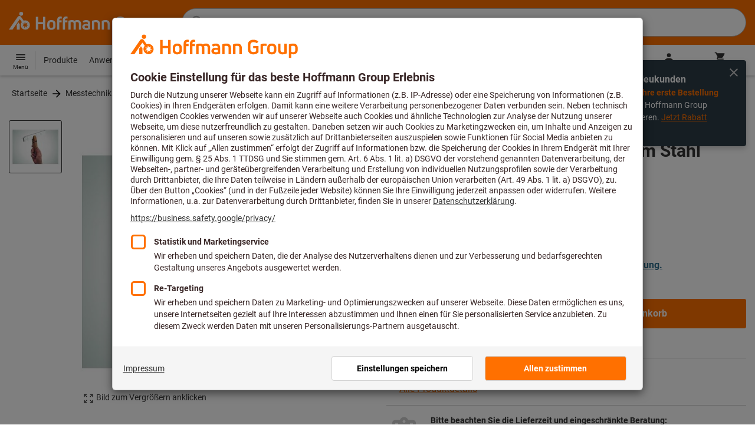

--- FILE ---
content_type: text/html;charset=UTF-8
request_url: https://www.hoffmann-group.com/IT/de/hoi/p/4801346-
body_size: 60901
content:
<!DOCTYPE html>
<html lang='de' class='no-js'>
<head>
    <script nonce="CL5Q0G5BQuhZoO1Ta0VYRQ==">window.performance && window.performance.mark('html head start');</script>
    <title>417/1 Parallelendma&szlig; 400,00 mm Stahl | Hoffmann Italia</title>

    <meta content="IE=edge,chrome=1" http-equiv="X-UA-Compatible">
    <meta charset="UTF-8">
    <meta content="initial-scale=1, width=device-width" name="viewport">
    <meta content="417/1 Parallelendma&amp;szlig; 400,00 mm Stahl | Hoffmann Italia" property="og:title">
    <meta content="417/1 Parallelendma&amp;szlig; 400,00 mm Stahl | Hoffmann Italia" property="twitter:title">
    <meta content="telephone=no" name="format-detection">

    <meta name="google-site-verification" content="7GnUf73cCp0s8_xly0jHz5jZuudiJ5tR4jv64THYXC8"/>
<meta name="google-site-verification" content="aSgr7rifd5VpAoenChr9YKPsWPIcZ0B1zeEYBN7v0oY"/>
<meta name="google-site-verification" content="nb5Jh3eDLkTtIRRikloLefKU258qGbLsQriZBcSeDYU"/>
<meta name="google-site-verification" content="Tips83Iwm_Nw_iBaVEWb6CJt2xtyL3SG9FUFiqddBQE"/>
<meta name="google-site-verification" content="mpecKCXw36yE3EiwV5HFKN-dgBuwmq213McVRvSUNyg"/>
<meta name="google-site-verification" content="cUU3LXhaMCQXgf7rKDultyldhcTgU-mxYPE1w_1npg4"/>
<meta name="google-site-verification" content="o7vgzYUza4kegz7rQYO-bWPI6VFH5YvgUOFZxaGAqpc"/>
<meta name="robots" content="index,follow"/>
    <meta  content="https://cdn.hoffmann-group.com/derivatives/3398747/jpg_1200/jpg_1200_margage--bi--end_hand_verlauf--na.jpg"   property="og:image"  />
            <meta  content="1200"   property="og:image:height"  />
            <meta  content="1200"   property="og:image:width"  />
            <meta  content="https://cdn.hoffmann-group.com/derivatives/3398747/jpg_1200/jpg_1200_margage--bi--end_hand_verlauf--na.jpg"   property="twitter:image"  />
            <meta  name="description"  content="417/1 Parallelendmaß 400,00 mm Stahl im Hoffmann Group eShop kaufen: ✓ Persönliche Beratung ✓ Ausgewählte Top Produkte"   />
            <meta  content="417/1 Parallelendmaß 400,00 mm Stahl im Hoffmann Group eShop kaufen: ✓ Persönliche Beratung ✓ Ausgewählte Top Produkte"   property="og:description"  />
            <meta  content="417/1 Parallelendmaß 400,00 mm Stahl im Hoffmann Group eShop kaufen: ✓ Persönliche Beratung ✓ Ausgewählte Top Produkte"   property="twitter:description"  />
            <meta  content="@Hoffmann Group"   property="twitter:creator"  />
            <meta  content="@Hoffmann Group"   property="twitter:site"  />
            <meta  content="product"   property="twitter:card"  />
            <meta  name="viewport"  content="width=device-width, initial-scale=1.0"   />
            <meta content="https://www.hoffmann-group.com/IT/de/hoi/p/4801346-" property="og:url">
        <link rel="canonical" href="https://www.hoffmann-group.com/IT/de/hoi/p/4801346-"/>
    <link rel="alternate" hreflang="de-be" href="https://www.hoffmann-group.com/BE/de/goeddesprl/p/4801346-"/>
    <link rel="alternate" hreflang="de-de" href="https://www.hoffmann-group.com/DE/de/hom/p/4801346-"/>
    <link rel="alternate" hreflang="hu-hu" href="https://www.hoffmann-group.com/HU/hu/hohu/p/4801346-"/>
    <link rel="alternate" hreflang="sk-sk" href="https://www.hoffmann-group.com/SK/sk/hos/p/4801346-"/>
    <link rel="alternate" hreflang="es-es" href="https://www.hoffmann-group.com/ES/es/hoe/p/4801346-"/>
    <link rel="alternate" hreflang="sl-si" href="https://www.hoffmann-group.com/SI/sl/hsi/p/4801346-"/>
    <link rel="alternate" hreflang="nl-be" href="https://www.hoffmann-group.com/BE/nl/goeddesprl/p/4801346-"/>
    <link rel="alternate" hreflang="it-it" href="https://www.hoffmann-group.com/IT/it/hoi/p/4801346-"/>
    <link rel="alternate" hreflang="de-at" href="https://www.hoffmann-group.com/AT/de/hoa/p/4801346-"/>
    <link rel="alternate" hreflang="nl-nl" href="https://www.hoffmann-group.com/NL/nl/hnl/p/4801346-"/>
    <link rel="alternate" hreflang="pt-pt" href="https://www.hoffmann-group.com/PT/pt/hop/p/4801346-"/>
    <link rel="alternate" hreflang="ro-ro" href="https://www.hoffmann-group.com/RO/ro/horo/p/4801346-"/>
    <link rel="alternate" hreflang="fr-be" href="https://www.hoffmann-group.com/BE/fr/goeddesprl/p/4801346-"/>
    <link rel="alternate" hreflang="de-it" href="https://www.hoffmann-group.com/IT/de/hoi/p/4801346-"/>
    <link rel="alternate" hreflang="da-dk" href="https://www.hoffmann-group.com/DK/da/hodk/p/4801346-"/>
    <link rel="alternate" hreflang="cs-cz" href="https://www.hoffmann-group.com/CZ/cs/hot/p/4801346-"/>
    <link rel="alternate" hreflang="fr-fr" href="https://www.hoffmann-group.com/FR/fr/hof/p/4801346-"/>
    <link rel="alternate" hreflang="x-default" href="https://www.hoffmann-group.com/GB/en/houk/p/4801346-"/>
        <link rel="alternate" hreflang="en-gb" href="https://www.hoffmann-group.com/GB/en/houk/p/4801346-"/>
    <link rel="shortcut icon" type="image/x-icon" media="all" href="/_ui/desktop/theme-hoffmann/source/images/favicon.ico"/>

    <script nonce="CL5Q0G5BQuhZoO1Ta0VYRQ==">
      document.documentElement.className = navigator.userAgent.indexOf('MSIE') !== -1 || navigator.appVersion.indexOf('Trident/') > -1 ? 'js msie' : 'js';
    </script>

    <script nonce="CL5Q0G5BQuhZoO1Ta0VYRQ==">
  (function (c, a) {
    c[a] = c[a] || function () {(c[a].q = c[a].q || []).push(arguments)};
  })(window, 'clarity');
</script><script nonce="CL5Q0G5BQuhZoO1Ta0VYRQ==" type="text/javascript">window.kameleoonQueue = window.kameleoonQueue || [];</script>

<!-- Google Tag Manager -->
<script nonce="CL5Q0G5BQuhZoO1Ta0VYRQ==">/*<!--*/
!function(){"use strict";function t(t,e){(null==e||e>t.length)&&(e=t.length);for(var n=0,a=Array(e);n<e;n++)a[n]=t[n];return a}function e(e,n){var a="undefined"!=typeof Symbol&&e[Symbol.iterator]||e["@@iterator"];if(a)return(a=a.call(e)).next.bind(a);if(Array.isArray(e)||(a=function(e,n){if(e){if("string"==typeof e)return t(e,n);var a={}.toString.call(e).slice(8,-1);return"Object"===a&&e.constructor&&(a=e.constructor.name),"Map"===a||"Set"===a?Array.from(e):"Arguments"===a||/^(?:Ui|I)nt(?:8|16|32)(?:Clamped)?Array$/.test(a)?t(e,n):void 0}}(e))||n){a&&(e=a);var r=0;return function(){return r>=e.length?{done:!0}:{done:!1,value:e[r++]}}}throw new TypeError("Invalid attempt to iterate non-iterable instance.\nIn order to be iterable, non-array objects must have a [Symbol.iterator]() method.")}window.inlineGtm=function(t){function n(t){try{var e=document.cookie.split("; ").filter(function(t){return 0===t.indexOf("TC_PRIVACY=")})[0].split("=")[1],n=decodeURIComponent(e).split("@"),a=n[2].toUpperCase().split(",").filter(function(e){return e===String(t)})[0];return"0"===n[0]&&void 0!==a}catch(t){return!1}}function a(t){!function(t,e,n,a,r){t[a]=t[a]||[],t[a].push({"gtm.start":(new Date).getTime(),event:"gtm.js"});var o=e.getElementsByTagName(n)[0],i=e.createElement(n);i.async=!0,i.src="//www.googletagmanager.com/gtm.js?id="+r,o.parentNode.insertBefore(i,o)}(window,document,"script","dataLayer",t)}void 0===t&&(t=[]),window.eventsUntilDataLayerIsActive=[],window.GA4eventsUntilDataLayerIsActive=[],window.dataLayer=[],window.activateGoogleTagManager=function(){if(void 0===window.activateGoogleTagManagerDone){!function(){try{void 0!==window.performance&&(window.performance.mark("activate gtm"),window.performance.measure("gtm delay","html head start","activate gtm"))}catch(t){}}(),window.activateGoogleTagManagerDone=!0;for(var n,r=e(t);!(n=r()).done;){a(n.value)}window.GA4eventsUntilDataLayerIsActive.map(function(t){window.dataLayer.push(t)}),delete window.GA4eventsUntilDataLayerIsActive}},window.startGoogleTagManagerEarly=function(){n(1)&&window.activateGoogleTagManager()},window.isUserConsentForCategoryGiven=n}}();
/*-->*/
</script><script nonce="CL5Q0G5BQuhZoO1Ta0VYRQ==">
  window.inlineGtm(["GTM-NPDN85P","GTM-KVDF68L"]);
</script>

<script nonce="CL5Q0G5BQuhZoO1Ta0VYRQ==">/*<!--*/
!function(){"use strict";function t(){return t=Object.assign?Object.assign.bind():function(t){for(var e=1;e<arguments.length;e++){var n=arguments[e];for(var r in n)({}).hasOwnProperty.call(n,r)&&(t[r]=n[r])}return t},t.apply(null,arguments)}var e="UNDEFINED";function n(t,n){return t===e?n:t}function r(t,n){return void 0===n&&(n=function(t){return t}),t===e?"":n(t)}function o(t){return void 0===t&&(t=""),(t=t.trim()).startsWith("/")?t.slice(1):t}function a(t){switch(t){case"TEST_USER":return"Internal User";case"REGULAR_USER":return"External User";default:return"UNKNOWN"}}function i(t){switch(t){case"B2C":return"B2C";case"B2B":return"B2B";default:return"UNKNOWN"}}function s(t){switch(t){case"REGISTERED_CUSTOMER":return"Registered Customer";case"NEW_CUSTOMER":return"New Customer";case"EXISTING_CUSTOMER":return"Existing Customer";default:return"UNKNOWN"}}var u="UNDEFINED",c={assortmentType:u,assortmentInfos:u};function d(t,e){return{item_id:r(t.baseProductCode),item_name:r(t.name),index:e,item_brand:r(t.brand),item_category:o(r(m(t.category,1))),item_category2:o(r(m(t.category,2))),item_category3:o(r(m(t.category,3))),item_category4:o(r(m(t.category,4))),item_category5:o(r(m(t.category,5))),item_variant:n(t.variant,"-"),price:Number.parseFloat(t.price)}}function f(e,n,r){"undefined"==typeof assortmentData&&(n=function(t){return void 0!==t&&void 0!==t.promotionAssortmentData?t.promotionAssortmentData:c}(e));var o=d(e,r),a=function(t){return null===t.primaryAssortmentData||void 0===t.primaryAssortmentData?{}:{assortment_type:t.primaryAssortmentData.assortmentType}}(e),i=function(e){return t({},function(t){if(t===u)return{assortment_name:"UNDEFINED"};if(Array.isArray(t)&&0===t.length)return{assortment_name:"UNDEFINED"};return{assortment_name:t.map(function(t){return t.assortmentName}).join(",")}}(e.assortmentInfos))}(n);return t({},o,i,a)}function m(t,e){return t.split("/")[e]}var w={mapCartStatusToGtmStringValue:function(t){switch(t){case"EMPTY":return"0";case"ORDERED":return"1";case"NOT_ORDERED":return"2";default:return u}},rewriteProductDataWithAssortmentyForGtm:function(e,n){return e.eventData.products.map(function(e,r){return t({},d(e,r),f(e,n,r))})},rewriteProductDataWithQuantityAndItemListNameForGtm:function(e,n){return e.map(function(e,o){var a=d(e.product,o),i=f(e.product,n,o),s=function(t){return null===t.reason||void 0===t.reason?{}:{reason_for_refund:t.reason}}(e);return t({},a,{quantity:r(e.quantity),item_list_name:r(e.wayIntoCart),is_service:r(e.isService),reference_item_id:r(e.referenceItemId)},i,s)})}},v={};var l,p=((l={}).print=function(){window.print()},l.locationHref=function(t){window.location.href=t},l.openHref=function(t,e){window.open(t,e)},l.getLocationHref=function(){return window.location.href},l.getLocationPathname=function(){return window.location.pathname},l.origin=function(){return window.location.origin},l.mq=function(t){return v[e=t]||(v[e]=window.matchMedia(e)),v[e];var e},l.locationHash=function(){return window.location.hash},l.getLocationSearch=function(){return window.location.search},l.location=function(){return window.location},l.reload=function(){return window.location.reload()},l.replaceState=function(t,e,n){window.history.replaceState(t,e,n)},l.windowInnerHeight=function(){return window.innerHeight},l.windowInnerWidth=function(){return window.innerWidth},l.windowNavigatorUserAgent=function(){return window.navigator.userAgent},l),g="anonymous";function _(e){return t({event:"page_view",site_id:"shop",language_code:e.eventData.languageCode,country_code:e.eventData.countryCode,partner_id:e.eventData.partnerId,cart_status:w.mapCartStatusToGtmStringValue(e.eventData.cartStatus),visitor_type:a(e.eventData.userTestType),visitor_status:s(e.eventData.visitorStatus),hybris_customer_id:n(e.eventData.b2bUnitId,g),hybris_user_id:e.eventData.hybrisUserId,customer_id:n(e.eventData.sapCustomerId,g),customer_type:i(e.eventData.customerType),content_group:e.eventData.contentGroup,classification_code:e.eventData.customerClassificationCode,classification_name:e.eventData.customerClassificationName,measurement_id:e.eventData.measurementId},function(t){return null!=t.eventData.userId?{user_id:t.eventData.userId}:{}}(e),{custom_platform:h()},function(){kameleoonQueue.push(function(){sessionStorage.setItem("kameleoonVistorCode",Kameleoon.API.Visitor.code)});var t=sessionStorage.getItem("kameleoonVistorCode");return t?{kameleoon_visitor_code:t}:{}}())}function h(){for(var t=0,e=["webtoapp.design WebView (","App-WebView ("];t<e.length;t++){var n=e[t];if(p.windowNavigatorUserAgent().includes(n))return"app-"+p.windowNavigatorUserAgent().split(n)[1].split(")")[0]}return"web"}var D,y={convertToPageViewEvent:function(t){return{isStandalone:!0,eventData:[_(t)]}}},I="indexSequence",E="event";function S(t){var e=U(t);return C()?window.sessionStorage.getItem(e):null}function N(t,e){C()&&window.sessionStorage.setItem(U(t),e)}function C(){return void 0!==window.sessionStorage}function U(t){return"gtmDataLayerTestSupport."+t}var A={injectDependenciesForTest:function(t){D=t},startCapturing:function(){C()&&(!function(){for(var t=[],e=0;e<window.sessionStorage.length;e++){var n=window.sessionStorage.key(e);n.startsWith(U(E))&&t.push(n)}t.forEach(function(t){return window.sessionStorage.removeItem(t)})}(),N(I,1))},push:function(t){if(C()&&null!==S(I)){var e=parseInt(S(I)),n={url:(D||window).location.href,event:t};N(E+"_"+e,JSON.stringify(n)),N(I,e+=1)}},getPushedData:function(){for(var t=[],e=1;e<S(I);e++)t.push(S(E+"_"+e));return t}};var T={push:function(t){void 0!==window.dataLayer?(A.push(t),window.dataLayer.push(t)):void 0!==window.GA4eventsUntilDataLayerIsActive&&(A.push(t),window.GA4eventsUntilDataLayerIsActive.push(t))}};window.inlineGA4CustomSessionProperties=function(t){y.convertToPageViewEvent(t).eventData.forEach(function(t){T.push(t)})}}();
/*-->*/
</script><script nonce="CL5Q0G5BQuhZoO1Ta0VYRQ==">
  window.inlineGA4CustomSessionProperties({"eventId":"pageView","eventData":{"languageCode":"de","countryCode":"IT","partnerId":"hoi","cartStatus":"EMPTY","userTestType":"REGULAR_USER","hybrisUserId":"8796093087748","b2bUnitId":"UNDEFINED","sapCustomerId":"UNDEFINED","customerClassificationName":"UNKNOWN","customerClassificationCode":"UNKNOWN","visitorStatus":"UNKNOWN","customerType":"UNKNOWN","contentGroup":"PDP","measurementId":"G-ZNLY7SKVZJ","userId":null},"ecommercePageTrackingKey":"ecommercePageTracking-pageView"});
</script>
<!-- End Google Tag Manager -->
<link rel="dns-prefetch" href="https://cdn.trustcommander.net">
    <link rel="dns-prefetch" href="https://ca.hoffmann-group.com">
    <link rel="preconnect" href="https://cdn.trustcommander.net" crossorigin>
    <link rel="preconnect" href="https://ca.hoffmann-group.com" crossorigin>
        <link nonce="CL5Q0G5BQuhZoO1Ta0VYRQ==" rel="preload" href="//cdn.tagcommander.com/3869/tc_hoffmanngroup_header.js?26012115" as="script">
<script nonce="CL5Q0G5BQuhZoO1Ta0VYRQ==">
    (function () {
        /* Country and Language are needed for Privacy Banner constraints */
        var tc_vars = {
            env_country: 'IT',
            env_language: 'de',
        };

        window.tc_vars = tc_vars;
    })()
</script>
<script nonce="CL5Q0G5BQuhZoO1Ta0VYRQ==" src="//cdn.tagcommander.com/3869/tc_hoffmanngroup_header.js?26012115" async></script>
<script nonce="CL5Q0G5BQuhZoO1Ta0VYRQ==">
  var isLocal = (function () {
    return false;
  })();

  var hasDynamicImport = (function () {
    var support = false;
    try {
      new Function('u', 'return import(u)');
      support = true;
    } catch (e) {}
    return support;
  })();

  var hasPromiseAndFetch = (function () {
    return window.Promise && window.fetch
  })();
</script>

<script nonce="CL5Q0G5BQuhZoO1Ta0VYRQ==">
  var moduleService = (function () {

    var systemJsLoaderScript;
    var modules = [];
    var modulePath = '/_ui/static/js-built/module/';
    var noModulePath = '/_ui/static/js-built/nomodule/';

    
    if (!window.location.origin) {
      window.location.origin = window.location.protocol + "//" + window.location.hostname + (window.location.port ? ':' + window.location.port : '');
    }

    function importModule (module) {
      if (!window.$ && !window._) {
        throw new Error('One does not simply call importModule before jQuery and lodash have loaded. Please use registerModule.')
      }

      if (isLocal && hasDynamicImport) {
        
        return System.import('/_ui/static/js/modules/' + module + '.mjs');
      } else if (hasPromiseAndFetch) {
        
        return System.import(modulePath + module + '.js')
      } else {
        
        return System.import(noModulePath + module + '.js')
      }
    }

    function registerModule () {
      var args = Array.prototype.slice.call(arguments);

      args.forEach(function (module) {
        if (modules.indexOf(module) === -1) {
          modules.push(module)
        }
      });
    }

    function importRegisteredModules () {
      if (window.System) {
        modules.forEach(importModule)
      } else {
        systemJsLoaderScript.addEventListener('load', function () {
          modules.forEach(importModule)
        })
      }
    }

    function initModules (config) {
      

      if (config.useModuleMap) {
        
        var systemJsImportMapScript = document.createElement('script');
        systemJsImportMapScript.type = 'systemjs-importmap';
        
        systemJsImportMapScript.setAttribute('crossorigin', 'anonymous');
        systemJsImportMapScript.src = window.location.origin + config.modulePath + 'modules.json?v=main%2f115';
        document.head.appendChild(systemJsImportMapScript);

        
        var systemJsImportMapScriptPreloadLink = document.createElement('link');
        systemJsImportMapScriptPreloadLink.href = window.location.origin + config.modulePath + 'modules.json?v=main%2f115';
        systemJsImportMapScriptPreloadLink.rel = 'preload';
        systemJsImportMapScriptPreloadLink.as = 'fetch';
        systemJsImportMapScriptPreloadLink.setAttribute('crossorigin', 'anonymous');
        document.head.appendChild(systemJsImportMapScriptPreloadLink);
      }

      
      systemJsLoaderScript = document.createElement('script');
      systemJsLoaderScript.src = window.location.origin + '/_ui/static/js/lib/' + config.systemJsFileName;
      document.head.appendChild(systemJsLoaderScript);
    }

    if (isLocal && hasDynamicImport) {
      initModules({
        systemJsFileName: 'system-native.js',
        modulePath: '/_ui/static/js/modules/',
        useModuleMap: false
      })
    } else if (hasPromiseAndFetch) {
      initModules({
        systemJsFileName: 'system.min.js',
        modulePath: modulePath,
        useModuleMap: true
      })
    } else {
      
      initModules({
        systemJsFileName: 'system.min.js',
        modulePath: noModulePath,
        useModuleMap: true
      })
    }

    return {
      importModule: importModule,
      registerModule: registerModule,
      importRegisteredModules: importRegisteredModules
    };
  })();
</script>

<script nonce="CL5Q0G5BQuhZoO1Ta0VYRQ==">
  
  moduleService.registerModule('main');
</script>
<script nonce="CL5Q0G5BQuhZoO1Ta0VYRQ==" type="text/javascript"> // set vars
	/*<![CDATA[*/
	
	var ACC = ACC || {};
    ACC.config = {};
	ACC.config.contextPath = "";
    ACC.config.encodedContextPath = '/IT/de/hoi/';
	ACC.config.themeResourcePath = "/_ui/desktop/theme-hoffmann";
	ACC.config.siteResourcePath = "/_ui/desktop/site-hoffmann";
	ACC.config.sharedResourcePath = "/_ui/desktop/shared";
	ACC.config.rootPath = "/_ui/desktop";
    ACC.config.CSRFToken = "6379716c-3b1b-4274-b1d0-cd3e34c06968";
    ACC.config.searchRessource = "sushi";
    ACC.config.searchTrackingEnabled = "true" === "true";
    ACC.config.isIE = navigator.userAgent.indexOf('Trident') !== -1;
    ACC.config.storageCacheKey = 'IT-de-hoi-anonymous'; // NOSONAR
    ACC.config.sapCustomerId = 'UNDEFINED';

	
	ACC.autocompleteUrl = '/IT/de/hoi/search/autocompleteSecure';

    
    ACC.i18n = ACC.i18n || {};
	
	
	/*]]>*/
</script><link rel="preconnect" href="https://fonts.googleapis.com">
<link rel="preconnect" href="https://fonts.gstatic.com" crossorigin>

<style>
            @font-face {
                font-family: 'Roboto';
                font-display: swap;
            }
        </style>
        <link rel="preload" href="/_ui/desktop/theme-hoffmann/dev/build/assets/css/fonts/fonts.css?main/115" as="style" onload="this.rel='stylesheet'">
    <link href="/_ui/desktop/theme-hoffmann/dev/build/assets/css/application.css?main/115" rel="stylesheet" type="text/css"
      media="all"/>





<link rel="stylesheet" type="text/css" media="screen" href="/_ui/desktop/common/css/jquery.colorbox-1.3.16.css"/>

<link rel="preconnect" href="https://cdn.hoffmann-group.com">
    <link rel="dns-prefetch" href="https://cdn.hoffmann-group.com">
    <link rel="preconnect" href="https://assets.hoffmann-group.com">
    <link rel="dns-prefetch" href="https://assets.hoffmann-group.com">
    <link rel="preload" href="https://cdn.hoffmann-group.com/derivatives/3398747/jpg_600/jpg_600_margage--bi--end_hand_verlauf--na.jpg" as="image">
<script nonce="CL5Q0G5BQuhZoO1Ta0VYRQ==">
      window.performance && performance.mark("stylesheets done blocking");
    </script>
    <noscript>
        <style>
            .nojs-hidden {
                display: none !important;
            }
        </style>
    </noscript>
</head>

<body class="page-productDetails pageType-ProductPage template-pages-product-productLayout2Page language-de"
 data-ecommercePageTracking-pageView="{&quot;eventId&quot;:&quot;pageView&quot;,&quot;eventData&quot;:{&quot;languageCode&quot;:&quot;de&quot;,&quot;countryCode&quot;:&quot;IT&quot;,&quot;partnerId&quot;:&quot;hoi&quot;,&quot;cartStatus&quot;:&quot;EMPTY&quot;,&quot;userTestType&quot;:&quot;REGULAR_USER&quot;,&quot;hybrisUserId&quot;:&quot;8796093087748&quot;,&quot;b2bUnitId&quot;:&quot;UNDEFINED&quot;,&quot;sapCustomerId&quot;:&quot;UNDEFINED&quot;,&quot;customerClassificationName&quot;:&quot;UNKNOWN&quot;,&quot;customerClassificationCode&quot;:&quot;UNKNOWN&quot;,&quot;visitorStatus&quot;:&quot;UNKNOWN&quot;,&quot;customerType&quot;:&quot;UNKNOWN&quot;,&quot;contentGroup&quot;:&quot;PDP&quot;,&quot;measurementId&quot;:&quot;G-ZNLY7SKVZJ&quot;,&quot;userId&quot;:null},&quot;ecommercePageTrackingKey&quot;:&quot;ecommercePageTracking-pageView&quot;}" data-ecommercePageTracking-enhancedEcommerceProductDetailsView="{&quot;eventId&quot;:&quot;enhancedEcommerceProductDetailsView&quot;,&quot;eventData&quot;:{&quot;currencyCode&quot;:&quot;EUR&quot;,&quot;wayIntoCart&quot;:&quot;PDP&quot;,&quot;comingFromReferenceProduct&quot;:&quot;&quot;,&quot;products&quot;:[{&quot;name&quot;:&quot;417/1 Parallelendma&szlig; 400,00 mm Stahl&quot;,&quot;baseProductCode&quot;:&quot;4801346&quot;,&quot;category&quot;:&quot;/Messtechnik/Lehren/Endma&szlig;e/Parallelendma&szlig;e&quot;,&quot;price&quot;:&quot;669.00&quot;,&quot;brand&quot;:&quot;Mahr&quot;,&quot;variant&quot;:&quot;4801346-&quot;,&quot;categoryId&quot;:&quot;c40-10-01-01-00&quot;,&quot;productCode&quot;:&quot;4801346-&quot;,&quot;promotionAssortmentData&quot;:{&quot;assortmentInfos&quot;:[],&quot;assortmentType&quot;:&quot;STANDARD&quot;},&quot;primaryAssortmentData&quot;:{&quot;assortmentInfo&quot;:{&quot;assortmentName&quot;:&quot;04_S3_IT&quot;,&quot;assortmentId&quot;:null},&quot;assortmentType&quot;:&quot;SUPPLIER&quot;},&quot;wayIntoCart&quot;:null,&quot;quantity&quot;:null}]},&quot;ecommercePageTrackingKey&quot;:&quot;ecommercePageTracking-enhancedEcommerceProductDetailsView&quot;}" data-ecommercePageTracking-userInfo="{&quot;eventId&quot;:&quot;userInfo&quot;,&quot;eventData&quot;:{&quot;email&quot;:&quot;&quot;,&quot;hashMethod&quot;:null,&quot;postalCode&quot;:&quot;&quot;},&quot;ecommercePageTrackingKey&quot;:&quot;ecommercePageTracking-userInfo&quot;}"
        data-trigger-select-item-event=""
>
<div class="holyGrail">

    <header class="site-head page-header js-page-header">
    <div class="yCmsContentSlot">
</div><div class="site-head__main">
            <div class="grid-container site-head__main-container">
                <a class="site-head__logo site-head__logo--hog" href="/IT/de/hoi/">
	<svg aria-hidden="true" class="logo logo--full" width="405.4" height="56.7" viewBox="0 0 405.4 56.7"><path fill="#FEFEFE" d="M97.4 47.7h-6.1V33.1h-13v14.6h-6.1V13.2h6.1v14.2h13V13.2h6.1zM25.6 28.3l-5.2 7.5.9 1.3v10.6h8V33.6l-3.7-5.3zm12.6-23a5.2 5.2 0 10-5.2 5.3 5.3 5.3 0 005.2-5.3m9.5 28.6l5.2 2-5.4 1.3 1.8 5.3-4.6-3.4-3.3 4.7v-5.6l-5.6.4 4.3-3.5-3.9-4.1 5.5 1.2.9-5.7 2.5 5.2 5-2.8-2.4 5zm8.6 1.4a12.3 12.3 0 00-16.4-11.6l-.2.1-6.7-9.6-.8-1.1c-1-1.3-2.5-2-4.1-2a5.7 5.7 0 00-4.6 2.7L0 47.7h9.8l19.5-28.1 5.4 7.8a12.3 12.3 0 0018.6 16.2c1.9-2.4 3-5.3 3-8.3M193.2 47.7h-5.9V32.2c0-3.2-1.6-4.8-4.7-4.8-1.4 0-2.8.3-4 1.1.4 1.2.6 2.5.6 3.8v15.4h-5.9V32.2c0-3.3-1.4-4.8-4.5-4.8-1.2 0-2.4.1-3.6.5v19.8h-5.9V24.2l.7-.3c2.7-1.2 5.7-1.8 8.7-1.9 2.5-.1 4.9.7 6.9 2.1a13 13 0 017.2-2.2c6.4 0 10.4 4 10.4 10.3v15.5zM270 47.7h-5.9V33c0-4-1.5-5.6-5.3-5.6a21 21 0 00-4.3.5v19.8h-5.9V24.2l.6-.3c3-1.3 6.3-1.9 9.6-1.9 7.4 0 11.2 3.8 11.2 10.9v14.8zM298.1 48.2c-6.2 0-13.5-3.2-13.5-12.4V25c0-9.1 7.1-12.3 13.1-12.3 4.3 0 8.6 1.3 12.2 3.7l.2.1-3.4 4.7-.1-.1a15.4 15.4 0 00-8.9-2.5c-4.4 0-7 2.5-7 6.7V36c0 4.1 2.7 6.6 7.3 6.6 2.3 0 4.6-.6 6.5-1.9v-7h-7V28h13v14.9l-.3.3a16 16 0 01-12.1 5M135 47.7h-5.9V22c0-5.7 3.4-9.4 8.7-9.4l3.6.3h.2v5.2h-.2c-.9-.2-1.8-.2-2.7-.2-2.4 0-3.7 1.5-3.7 4.2v.9h6.2v5.2H135v19.5zM150.2 47.7h-5.9V22c0-5.7 3.4-9.4 8.7-9.4l3.6.3h.2v5.2h-.2c-.9-.2-1.8-.2-2.7-.2-2.4 0-3.7 1.5-3.7 4.2v.9h6.2v5.2h-6.2v19.5zM207.2 48.2c-6.9 0-10.8-3-10.8-8.1 0-5 3.9-7.8 10.6-7.8 1.5 0 3.1.1 4.6.3v-.7c0-3.4-1.2-4.6-4.6-4.6-2.3-.1-4.6.6-6.6 1.9l-.2.1-2.8-4.3.1-.1c2.9-2 6.3-3 9.8-2.8 6.5 0 10.1 3.5 10.1 9.9v14.6h-.1c-3.2 1-6.6 1.6-10.1 1.6m.1-11.2c-3.2 0-4.8 1-4.8 3 0 2.6 3 3 4.9 3a22 22 0 004.4-.5v-5.1l-4.5-.4M321.2 47.7h-5.9V24.1h.1c2.8-1.4 5.8-2.1 8.9-2.1 1.8 0 3.7.2 5.5.5h.2v5.1h-.2a34 34 0 00-4.5-.3h-.1c-1.4 0-2.7.2-4 .6v19.8zM113.7 48.2c-6.7 0-11-3.8-11-9.8V32c0-6.1 4.3-10 11-10s11 3.9 11 10v6.4c0 6-4.3 9.8-11 9.8m0-20.9c-3.3 0-5.1 1.6-5.1 4.7v6.4c0 2.9 1.8 4.5 5.1 4.5s5.1-1.5 5.1-4.5V32c0-3-1.8-4.7-5.1-4.7M243.8 47.7h-5.9V33c0-4-1.5-5.6-5.3-5.6a21 21 0 00-4.3.5v19.8h-5.9V24.2l.6-.3c3-1.3 6.3-1.9 9.6-1.9 7.4 0 11.2 3.8 11.2 10.8v14.9zM342.6 48.2c-6.7 0-11-3.8-11-9.8V32c0-6.1 4.3-10 11-10s11 3.9 11 10v6.4c0 6-4.3 9.8-11 9.8m0-20.9c-3.3 0-5.1 1.6-5.1 4.7v6.4c0 2.9 1.8 4.5 5.1 4.5s5.1-1.5 5.1-4.5V32c0-3-1.8-4.7-5.1-4.7M368.8 48.2c-7.3 0-11.1-3.8-11.1-10.9V22.6h5.9v14.6c0 4 1.5 5.7 5.2 5.7 1.4 0 2.8-.2 4.1-.5V22.6h5.9V46h-.1a22.4 22.4 0 01-9.9 2.2M389.8 56.7h-5.9V24h.1c3.3-1.3 6.7-2 10.2-2 7.1 0 11.1 3.9 11.1 10.6v5.2c0 6.2-4.3 10.3-10.7 10.3-1.7 0-3.3-.4-4.9-1l.1 9.6zm0-15c1.3.9 2.8 1.3 4.4 1.3 3.4 0 5.2-1.7 5.2-5v-5.4c0-3.7-1.6-5.3-5.3-5.3-1.5 0-2.9.2-4.3.6v13.8z"/></svg>
    <svg aria-hidden="true" class="logo logo--icon" width="332.6" height="350" viewBox="0 -50 332.6 350"><path d="M151.6 167.4l-31 44.5 5.2 7.5v62.4h47.5v-83.2l-21.7-31.2zm74.2-136.2C225.7 14.1 211.7.4 194.6.5s-30.8 14.1-30.7 31.2c.1 17 13.9 30.7 30.9 30.7 17.2-.1 31.1-14.1 31-31.2m55.9 169.5l30.5 12-32 7.7 10.4 31.5-27.1-20.2-19.3 27.8V226l-33 2.4 25.6-20.7-22.8-24.4 32.8 7.1 5.1-33.7 14.9 30.6 29.4-16.5-14.5 29.9zm50.9 8.3c0-30-18.5-57-46.5-67.8a71.16 71.16 0 00-50.6-.7l-1.1.4-.2.1-39.4-56.7-4.8-6.7a30.7 30.7 0 00-24.1-11.8c-10.5 0-19.8 5.3-27.1 15.9C137.1 84.2 0 281.7 0 281.7h57.7l115.5-166.3 31.8 45.8c-26.4 30.3-23.2 76.3 7.1 102.6s76.3 23.2 102.6-7.1a72.07 72.07 0 0017.9-47.7" fill="#fff"/></svg><span class="vh">
		Hoffmann Group Home</span>
</a>
<div class="site-head__suffix site-head__search">
    <div class="barcodeScanner" data-js-component="BarcodeScannerLoader" data-pdp-url="/IT/de/hoi/barcode" data-cart-url='/IT/de/hoi/barcode/addToCart' data-key="AcSvJKyBOFcQPJDNuCC88nU41XcdNK3kjlqRnKBr8Lqnexo0W25ag/kqdA27Eco9zCftaONaNmfoPQY+A0hC/dBN/[base64]/bKnQCIAyLMZ2KxbCN/2KHerJ4wzSglAlM9U5b7zs7+MjLZhyV8aVFxFMeE3SOIXvNDeQO0L194ZwrVIgR0ysKbgstlx4bD0Fv5KIaBPI9BErcZ60MXMBuEvH76jrBXrwtdbj/xa3SbAMl0dBEJHVvncRH0GmZTTBO4MAlgaclXSkwMQ8EX2/5iUoa6R4JDsUmsaUi4cpLt69pQmAxF7lv7BrZcjxPy6Fnqj0knfXIXa2JtTtvxo5CD04Zz">
    <div id="js-barcodeScanner-loading" class="loadingSpinner barcodeScanner-loading" role="status" aria-label="Lade..." style="display: none;">
    <svg class="hds-LoadingSpinner hds-LoadingSpinner--size-200" viewBox="0 0 40 40" version="1.1" xmlns="http://www.w3.org/2000/svg">
    <circle class="hds-LoadingSpinner__active" cx="20" cy="20" r="18"></circle>
</svg></div>
<div class="barcodeScannerOverlay js-barcodeScannerOverlay" hidden tabindex="-1"></div>
    <div class="js-barcodeScannerContainer barcodeScannerContainer" hidden tabindex="-1">
        <a class="js-barcodeScannerClose barcodeScannerClose" hidden><svg class="svgIcon svgIcon-close" width="20" height="20" viewBox="0 0 36 36" xmlns="http://www.w3.org/2000/svg">
    <path d="M28.5 9.615L26.385 7.5 18 15.885 9.615 7.5 7.5 9.615 15.885 18 7.5 26.385 9.615 28.5 18 20.115l8.385 8.385 2.115-2.115L20.115 18z" fill-rule="evenodd"/>
</svg>
</a>
        <div class="barcodeScanner-containerbottom">
            <div class="js-barcodeScanner-message barcodeScanner-message">
                <input class="js-barcodeScannerErrorMessage" type="hidden" disabled value="Leider wurde kein Treffer für diesen Barcode gefunden. Sie können einen alternativen Barcode oder unsere Textsuche nutzen.">
                <input class="js-barcodeScannerInfoMessage" type="hidden" disabled value="Scannen Sie den Barcode, um das Produkt aufzurufen.">
            </div>
            <div class="barcodeScanner-toggle">
                <div class="toggleSwitchComponent">
    <div class="form_field-input" style="display: inline-flex">
        <label for="toggleSwitch" class="assignTabIndex">
            <span class="switch">
                <input type="checkbox" id="toggleSwitch" name="toggleSwitch"  >
                <span class="slider round"></span>
            </span>
                <span class="toggleSwitch-label">
                Produkt direkt dem Warenkorb hinzufügen</span>
        </label>

        </div>
</div>
</div>
        </div>
    </div>
    <form action="/IT/de/hoi/v2/search"
          class="search form-search logo-nav--search-form js-SearchForm"
          data-js-component="SiteSearch"
          id="searchForm"
          method="get"
          name="search_form"
          data-tracking-id="219">
        <h2 class="vh">Suchen</h2>
        <div class="search__input-contain logo-nav--search">
            <input type="hidden" name="page" value=""/>
            <input type="hidden" name="sort" value=""/>
            <input type="hidden" name="tId" value="219"/>
            <label class="search__input-group" for="search">
                    <span aria-hidden="true" class="search__input-prefix logo-nav--search_icon"><svg class="svgIcon svgIcon-close" width="30px" height="30px" viewBox="0 0 36 36" xmlns="http://www.w3.org/2000/svg">
    <path d="M23.25 21h-1.186l-.42-.405A9.702 9.702 0 0 0 24 14.25a9.75 9.75 0 0 0-9.75-9.75 9.75 9.75 0 0 0-9.75 9.75A9.75 9.75 0 0 0 14.25 24a9.711 9.711 0 0 0 6.346-2.355l.404.419v1.186l7.5 7.484 2.234-2.234L23.25 21zm-9 0a6.741 6.741 0 0 1-6.75-6.75 6.741 6.741 0 0 1 6.75-6.75A6.741 6.741 0 0 1 21 14.25 6.741 6.741 0 0 1 14.25 21z" fill-rule="evenodd"/>
</svg>
</span>
                    <span class="vh">Suche nach Produktname, Artikelnummer, Kategorie, EAN/GTIN, Begriff, Marke...</span>
                    <input class="search__input text logo-nav--search__input js-search"
                           data-autosuggest-url="/IT/de/hoi/v2/search/full_autocomplete"
                           id="search"
                           maxlength="100"
                           minlength="2"
                           name="search"
                           placeholder="Suche nach Produktname, Artikelnummer, Kategorie, EAN/GTIN, Begriff, Marke..."
                           required
                           type="search"
                           value=""/>

                    <div class="search__input-suffix search__input-actions logo-nav--search-buttons">
                        <button aria-controls="search" aria-label="Clear search term" class="search__input-action logo-nav--input-icons js-delete-search"
                                type="reset">
                            <svg class="svgIcon svgIcon-close" width="30px" height="30px" viewBox="0 0 36 36" xmlns="http://www.w3.org/2000/svg">
    <path d="M28.5 9.615L26.385 7.5 18 15.885 9.615 7.5 7.5 9.615 15.885 18 7.5 26.385 9.615 28.5 18 20.115l8.385 8.385 2.115-2.115L20.115 18z" fill-rule="evenodd"/>
</svg>
</button>
                        <button class="search__input-action logo-nav--input-icons js-submit-search" type="submit">
                            <svg class="svgIcon svgIcon-arrow-right" width="30px" height="30px" viewBox="0 0 36 36" xmlns="http://www.w3.org/2000/svg">
    <path id="a" d="M18 6l-2.115 2.115 8.37 8.385H6v3h18.255l-8.37 8.385L18 30l12-12z" fill-rule="evenodd"/>
</svg></button>
                    </div>
                    <a class="js-barcodeScannerStart barcodeScannerStart" hidden><svg class="svgIcon svgIcon-barcode-scanner" width="26" height="26" viewBox="0 0 36 36" xmlns="http://www.w3.org/2000/svg">
    <path fill-rule="evenodd" d="M33 25v8h-8v-3h5v-5h3zM6 25v5h5v3H3v-8h3zm5-14v14H8V11h3zm4 0v14h-2V11h2zm6 0v14h-3V11h3zm3 0v14h-1V11h1zm4 0v14h-2V11h2zm5-8v8h-3V6h-5V3h8zM11 3v3H6v5H3V3h8z" id="a"/>
</svg></a>
                </label>
            </div>
        <div class="search__flyout" id="search-flyout" role="alert" tabindex="-1"
             data-search-unavailable-error-message='Es ist ein Fehler aufgetreten. Die Suchfunktion steht momentan nicht oder nur eingeschränkt zur Verfügung. Bitte versuchen Sie es später noch einmal oder <a href="/e/49120/">kontaktieren Sie uns direkt.</a>'>
            <div class="search-terms">
                <template data-type="generic-term">
                    <li> <a class="suggestion" data-track-type="" href="/IT/de/hoi/" tabindex="-1">
                            <div class="suggestion__body js-template-text"></div>
                            <div class="suggestion__icon"><svg class="svgIcon svgIcon-arrow-right" width="20px" height="20px" viewBox="0 0 36 36" xmlns="http://www.w3.org/2000/svg">
    <path id="a" d="M18 6l-2.115 2.115 8.37 8.385H6v3h18.255l-8.37 8.385L18 30l12-12z" fill-rule="evenodd"/>
</svg></div>
                        </a>
                    </li>
                </template>

                <template data-type="product">
                    <li> <a class="suggestion" data-track-type="" href="/IT/de/hoi/" tabindex="-1">
                            <div><img alt="" class="suggestion__image" height="40" src="" width="40" data-js-component="ImageOnErrorHandler"></div>
                            <div class="suggestion__body">
                                <div class="js-template-text"></div>
                                <div class="js-template-article-identifier">Art. Nr.: <span class="js-template-code"></span></div>
                                <div id="js-template-article-code" class="js-template-identifiers-container">Sachnummer: <em><span
                                        class="js-template-identifiers"></span></em></div>
                                <div id="js-template-ean-number" class="js-template-identifiers-container">EAN / GTIN: <span
                                        class="js-template-identifiers"></span></div>
                                <div id="js-template-manufacturer-id" class="js-template-identifiers-container">Herstellernummer: <span
                                        class="js-template-identifiers"></span></div>
                                <div id="js-template-catalog-number" class="js-template-identifiers-container">Kat. Nr.: <span
                                        class="js-template-identifiers"></span></div>
                            </div>
                            <div class="suggestion__icon"><svg class="svgIcon svgIcon-arrow-right" width="20px" height="20px" viewBox="0 0 36 36" xmlns="http://www.w3.org/2000/svg">
    <path id="a" d="M18 6l-2.115 2.115 8.37 8.385H6v3h18.255l-8.37 8.385L18 30l12-12z" fill-rule="evenodd"/>
</svg></div>
                        </a>
                    </li>
                </template>

                <section class="search-terms__section" hidden id="autosuggest-categories">
                    <h3 class="search-terms__hdln">Kategorievorschläge:</h3>
                    <ul class="search-terms__list"></ul>
                </section>

                <div hidden id="autosuggest-content-pages-and-suggested-terms" class="search-terms__section">
                    <section hidden id="autosuggest-suggested-terms" >
                        <h3 class="search-terms__hdln">Suchvorschläge:</h3>
                        <ul class="search-terms__list"></ul>
                    </section>
                    <section hidden id="autosuggest-content-pages" class="mtl">
                        <h3 class="search-terms__hdln">Weiterführende Inhalte:</h3>
                        <ul class="search-terms__list"></ul>
                    </section>
                </div>

                <section class="search-terms__section" hidden id="autosuggest-products">
                    <h3 class="search-terms__hdln">Artikelvorschläge:</h3>
                    <ul class="search-terms__list"></ul>
                </section>

                <section class="search-terms__section" hidden id="autosuggest-local-terms">
                    <h3 class="search-terms__hdln">Zuletzt gesucht:
                        <button class="search-terms__btn js-delete-local-terms" type="button" tabindex="-1">Löschen</button>
                    </h3>
                    <ol class="search-terms__list"></ol>
                </section>

                </div>
            <div class="search-term-barcodeScannerWrapper">
                <button class="btn btn-secondary btn-block js-barcodeScannerStart barcodeScannerSearchBar" hidden>
                    <svg class="svgIcon svgIcon-barcode-scanner" width="26" height="26" viewBox="0 0 36 36" xmlns="http://www.w3.org/2000/svg">
    <path fill-rule="evenodd" d="M33 25v8h-8v-3h5v-5h3zM6 25v5h5v3H3v-8h3zm5-14v14H8V11h3zm4 0v14h-2V11h2zm6 0v14h-3V11h3zm3 0v14h-1V11h1zm4 0v14h-2V11h2zm5-8v8h-3V6h-5V3h8zM11 3v3H6v5H3V3h8z" id="a"/>
</svg>Barcode Scanner</button>
            </div>
            <div class="search-terms__footer js-visible-on-valid" hidden>
                <button class="btn btn-primary btn-block" type="submit" tabindex="-1">Suchergebnisse anzeigen</button>
            </div>
        </div>

    </form>

</div>
</div>
</div>
        </div>
    <div class="site-head__nav">
            <nav class="grid-container">
                <p class="vh">Hoffmann Group site navigation</p>
                <script nonce="CL5Q0G5BQuhZoO1Ta0VYRQ==" type="text/javascript"> // set vars
var assortmentUrl = '/IT/de/hoi/assortment';
var shopUrl = '/IT/de/hoi/';
</script>
<div class="nav-bar js-dropdown-close">
    <div class="nav-bar__menu-triggers">

        <div class="nav-bar__section nav-bar__section--divided">
            <a class="nav-bar-trigger nav-bar-trigger--hor@sm nav-bar__menu-trigger js-nav-primary-trigger"
               href="#navigation" id="navigation-trigger">

                <div class="nav-bar-trigger__icon">
                    <svg class="svgIcon svgIcon-menu" width="20" height="20" viewBox="0 0 36 36" xmlns="http://www.w3.org/2000/svg">
    <path d="M4 27h28v-3H4v3zm0-7h28v-3H4v3zM4 9v3h28V9H4z" fill-rule="evenodd"/>
</svg>

</div>
                <div class="nav-bar-trigger__text">
                    Menü</div>
            </a>
        </div>

        <div class="nav-bar__menu-triggers-container">
            <ul class="nav-bar__menu-trigger-list js-nav-secondary-triggers inline-list__navigation" id="mainNavNavigation">
                <li>
                    <a href="#navigation" data-nav-id="products-1st-level">
                        Produkte</a>
                </li>

                <li><a href="#navigation" title="Anwendungsbereiche" data-nav-id="/IT/de/hoi/anwendungsbereiche/e/27374/ " >Anwendungsbereiche</a></li><li><a href="#navigation" title="Services" data-nav-id="/IT/de/hoi/services/e/27367/ " >Services</a></li><li><a href="#navigation" title="Wissen" data-nav-id="/IT/de/hoi/wissen/e/27379/ " >Wissen</a></li><li><a href="#navigation" title="Beratung und Support" data-nav-id="/IT/de/hoi/beratung-support/e/27632/ " >Beratung und Support</a></li><li><a href="#navigation" title="Hoffmann Group" data-nav-id="/IT/de/hoi/hoffmann-group/e/27637/ " >Hoffmann Group</a></li><li><a href="https://www.hoffmann-group.com/IT/de/hoi/services/blaetterkatalog/e/66221/" title="Kataloge" data-nav-id="/IT/de/hoi/e/743706/ " >Kataloge</a></li><li><a href="#navigation" title="Angebote %" data-nav-id="/IT/de/hoi/angebote-aktionen/e/667359/ " >Angebote %</a></li></ul>
        </div>
    </div>

    <div class="nav-bar__section nav-bar__section--divided hidden-xs hidden-sm"></div>

    <div class="nav-bar__section nav-bar__section--divided--mobile">
            <a href="/IT/de/hoi/cart" class="js-show-sidebar nav-bar-trigger"
   data-side-panel-trigger-id="sidePanel-directbuy">
    <div class="nav-bar-trigger__icon">
        



<svg width="20" height="20" viewBox="0 0 20 20" class="svgIcon svgIcon-update" fill="none" xmlns="http://www.w3.org/2000/svg">
    <path d="M17.4995 8.43333H11.8495L14.1328 6.08333C11.8578 3.83333 8.17447 3.75 5.89947 6C3.62447 8.25833 3.62447 11.9 5.89947 14.1583C8.17447 16.4167 11.8578 16.4167 14.1328 14.1583C15.2661 13.0417 15.8328 11.7333 15.8328 10.0833H17.4995C17.4995 11.7333 16.7661 13.875 15.2995 15.325C12.3745 18.225 7.62447 18.225 4.69947 15.325C1.78281 12.4333 1.75781 7.73333 4.68281 4.84167C7.60781 1.95 12.2995 1.95 15.2245 4.84167L17.4995 2.5V8.43333ZM10.4161 6.66667V10.2083L13.3328 11.9417L12.7328 12.95L9.16614 10.8333V6.66667H10.4161Z"/>
</svg>
</div>
    <div class="nav-bar-trigger__text">
        Direktkauf</div>
</a></div>
    <div class="nav-bar__section nav-bar__section--divided--mobile inline-list--item__functions--language">
        <div class='languageSelector js-pimary-navigation-flyout'>
    <a href="/IT/de/hoi/language-selection"
               class="nav-bar-trigger nav-bar-trigger--hor@lg nav-bar__trigger languageSelector-label js-show-sidebar"
               data-side-panel-trigger-id="sidePanel-languageSelector"
            >
                <div class="nav-bar-trigger__icon">
                            


<svg width="16" height="16" viewBox="0 0 512 512" xmlns="http://www.w3.org/2000/svg"><g fill-rule="nonzero" fill="none"><circle fill="#F0F0F0" cx="256" cy="256" r="256"/><path d="M512 256c0-110.071-69.472-203.906-166.957-240.077v480.155C442.528 459.906 512 366.071 512 256z" fill="#D80027"/><path d="M0 256c0 110.071 69.472 203.906 166.957 240.077V15.923C69.472 52.094 0 145.929 0 256z" fill="#6DA544"/></g></svg></div>
                        <div class="nav-bar-trigger__text">
                            <span>IT</span>
                            
                                [<span>de</span>]
                            </div>
                    </a>
            <section class="languageSelector-container"
                 id="languageSelector-container"
            >
                <div class="sidePanel js-sidebar filterSidebar--animatable header-language-selector-side-panel languageSelectorSidePanel" data-side-panel-id="sidePanel-languageSelector">
    <div class="sidePanelGreyArea js-hide-filterSidebar"></div>
    <div class="js-filterContainer qa-sidePanelContainer sidePanelContainer flex flex-column"
         style="max-width: 400px"
    >
        <div class="sidePanelHeader highlighted">
            <button type="button" class="sidePanelHeader-back js-back-filterSidebar btn-empty hidden">
                <span aria-hidden="true"><svg class="svgIcon svgIcon-chevron-left" width="30" height="30" viewBox="0 0 36 36" xmlns="http://www.w3.org/2000/svg">
    <path id="a" d="M22.48 34l1.7-1.14L14.29 18l9.9-14.86L22.49 2 11.8 18z" fill-rule="evenodd"/>
</svg></span>
            </button>
            <button type="button" class="sidePanelHeader-close js-hide-filterSidebar btn-empty" data-tracking-config=""
                    aria-label="Schließen">
                <span aria-hidden="true"><svg class="svgIcon svgIcon-close" width="30" height="30" viewBox="0 0 36 36" xmlns="http://www.w3.org/2000/svg">
    <path d="M28.5 9.615L26.385 7.5 18 15.885 9.615 7.5 7.5 9.615 15.885 18 7.5 26.385 9.615 28.5 18 20.115l8.385 8.385 2.115-2.115L20.115 18z" fill-rule="evenodd"/>
</svg>
</span>
            </button>
            <div class="sideBarHeadline js-sideBarHeadline" data-defaultheadline="Land und Sprache">
                    Land und Sprache</div>
            </div>
        <div class="sidePanelBody">
            <div id="sidePanel-languageselector-body">
                        <nav class="languageSelector-countries">
    <ul class="list-unstyled">
        <li class="languageSelector-country languageSelector-country-isSelected">
            <span class="languageSelector-icon js-languageSelector-icon"
                          data-background-image="url('/_ui/desktop/shared/images/icon/countries/IT.svg')">
                    </span>
                    <div class="languageSelector-item">
                        <div class="languageSelector-countryNames">
                            <strong>Italien</strong>
                        </div>
                        <div class="languageSelector-languageNames">
                                Deutsch</div>
                    </div>
                </li>
        <li class="languageSelector-country">
                    <span class="languageSelector-icon js-languageSelector-icon"
                                  data-background-image="url('/_ui/desktop/shared/images/icon/countries/BE.svg')">
                            </span>
                        <a class="js-languageSelector-link " data-href="https://www.hoffmann-group.com/BE/fr/goeddesprl/p/4801346-"
                               data-js-component="addTrackingParamsToURL"
                               data-coming-from-category=""
                            >
                                <div class="languageSelector-item">
                                    <div class="languageSelector-countryNames">
                                        <strong>Belgique</strong>
                                    </div>
                                    <div class="languageSelector-languageNames">
                                        <span class="language-name">Français</span>
                                    </div>
                                </div>
                            </a>
                        <a class="js-languageSelector-link " data-href="https://www.hoffmann-group.com/BE/nl/goeddesprl/p/4801346-"
                               data-js-component="addTrackingParamsToURL"
                               data-coming-from-category=""
                            >
                                <div class="languageSelector-item">
                                    <div class="languageSelector-countryNames">
                                        <strong>België</strong>
                                    </div>
                                    <div class="languageSelector-languageNames">
                                        <span class="language-name">Nederlands</span>
                                    </div>
                                </div>
                            </a>
                        <a class="js-languageSelector-link " data-href="https://www.hoffmann-group.com/BE/de/goeddesprl/p/4801346-"
                               data-js-component="addTrackingParamsToURL"
                               data-coming-from-category=""
                            >
                                <div class="languageSelector-item">
                                    <div class="languageSelector-countryNames">
                                        <strong>Belgien</strong>
                                    </div>
                                    <div class="languageSelector-languageNames">
                                        <span class="language-name">Deutsch</span>
                                    </div>
                                </div>
                            </a>
                        </li>
            <li class="languageSelector-country">
                    <span class="languageSelector-icon js-languageSelector-icon"
                                  data-background-image="url('/_ui/desktop/shared/images/icon/countries/BG.svg')">
                            </span>
                        <a class="js-languageSelector-link linkSelector-link--width" data-href="https://www.hoffmann-group.com/BG/en/soltec/"
                               data-js-component="addTrackingParamsToURL"
                               data-coming-from-category=""
                            >
                                <div class="languageSelector-item">
                                    <div class="languageSelector-countryNames">
                                        <strong>Bulgaria</strong>
                                    </div>
                                    <div class="languageSelector-languageNames">
                                        <span class="language-name">English</span>
                                    </div>
                                </div>
                            </a>
                        </li>
            <li class="languageSelector-country">
                    <span class="languageSelector-icon js-languageSelector-icon"
                                  data-background-image="url('/_ui/desktop/shared/images/icon/countries/DK.svg')">
                            </span>
                        <a class="js-languageSelector-link linkSelector-link--width" data-href="https://www.hoffmann-group.com/DK/da/hodk/p/4801346-"
                               data-js-component="addTrackingParamsToURL"
                               data-coming-from-category=""
                            >
                                <div class="languageSelector-item">
                                    <div class="languageSelector-countryNames">
                                        <strong>Danmark</strong>
                                    </div>
                                    <div class="languageSelector-languageNames">
                                        <span class="language-name">Dansk</span>
                                    </div>
                                </div>
                            </a>
                        </li>
            <li class="languageSelector-country">
                    <span class="languageSelector-icon js-languageSelector-icon"
                                  data-background-image="url('/_ui/desktop/shared/images/icon/countries/DE.svg')">
                            </span>
                        <a class="js-languageSelector-link linkSelector-link--width" data-href="https://www.hoffmann-group.com/DE/de/hom/p/4801346-"
                               data-js-component="addTrackingParamsToURL"
                               data-coming-from-category=""
                            >
                                <div class="languageSelector-item">
                                    <div class="languageSelector-countryNames">
                                        <strong>Deutschland</strong>
                                    </div>
                                    <div class="languageSelector-languageNames">
                                        <span class="language-name">Deutsch</span>
                                    </div>
                                </div>
                            </a>
                        </li>
            <li class="languageSelector-country">
                    <span class="languageSelector-icon js-languageSelector-icon"
                                  data-background-image="url('/_ui/desktop/shared/images/icon/countries/ES.svg')">
                            </span>
                        <a class="js-languageSelector-link linkSelector-link--width" data-href="https://www.hoffmann-group.com/ES/es/hoe/p/4801346-"
                               data-js-component="addTrackingParamsToURL"
                               data-coming-from-category=""
                            >
                                <div class="languageSelector-item">
                                    <div class="languageSelector-countryNames">
                                        <strong>España</strong>
                                    </div>
                                    <div class="languageSelector-languageNames">
                                        <span class="language-name">Español</span>
                                    </div>
                                </div>
                            </a>
                        </li>
            <li class="languageSelector-country">
                    <span class="languageSelector-icon js-languageSelector-icon"
                                  data-background-image="url('/_ui/desktop/shared/images/icon/countries/FR.svg')">
                            </span>
                        <a class="js-languageSelector-link linkSelector-link--width" data-href="https://www.hoffmann-group.com/FR/fr/hof/p/4801346-"
                               data-js-component="addTrackingParamsToURL"
                               data-coming-from-category=""
                            >
                                <div class="languageSelector-item">
                                    <div class="languageSelector-countryNames">
                                        <strong>France</strong>
                                    </div>
                                    <div class="languageSelector-languageNames">
                                        <span class="language-name">Français</span>
                                    </div>
                                </div>
                            </a>
                        </li>
            <li class="languageSelector-country">
                    <span class="languageSelector-icon js-languageSelector-icon"
                                  data-background-image="url('/_ui/desktop/shared/images/icon/countries/GB.svg')">
                            </span>
                        <a class="js-languageSelector-link linkSelector-link--width" data-href="https://www.hoffmann-group.com/GB/en/houk/p/4801346-"
                               data-js-component="addTrackingParamsToURL"
                               data-coming-from-category=""
                            >
                                <div class="languageSelector-item">
                                    <div class="languageSelector-countryNames">
                                        <strong>Great Britain</strong>
                                    </div>
                                    <div class="languageSelector-languageNames">
                                        <span class="language-name">English</span>
                                    </div>
                                </div>
                            </a>
                        </li>
            <li class="languageSelector-country">
                    <span class="languageSelector-icon js-languageSelector-icon"
                                  data-background-image="url('/_ui/desktop/shared/images/icon/countries/HR.svg')">
                            </span>
                        <a class="js-languageSelector-link linkSelector-link--width" data-href="https://www.hoffmann-group.com/HR/hr/rotometal/"
                               data-js-component="addTrackingParamsToURL"
                               data-coming-from-category=""
                            >
                                <div class="languageSelector-item">
                                    <div class="languageSelector-countryNames">
                                        <strong>Hrvatska</strong>
                                    </div>
                                    <div class="languageSelector-languageNames">
                                        <span class="language-name">Hrvatski</span>
                                    </div>
                                </div>
                            </a>
                        </li>
            <li class="languageSelector-country">
                    <span class="languageSelector-icon js-languageSelector-icon"
                                  data-background-image="url('/_ui/desktop/shared/images/icon/countries/IN.svg')">
                            </span>
                        <a class="js-languageSelector-link linkSelector-link--width" data-href="https://www.hoffmann-group.com/IN/en/hin/"
                               data-js-component="addTrackingParamsToURL"
                               data-coming-from-category=""
                            >
                                <div class="languageSelector-item">
                                    <div class="languageSelector-countryNames">
                                        <strong>India</strong>
                                    </div>
                                    <div class="languageSelector-languageNames">
                                        <span class="language-name">English</span>
                                    </div>
                                </div>
                            </a>
                        </li>
            <li class="languageSelector-country">
                    <span class="languageSelector-icon js-languageSelector-icon"
                                  data-background-image="url('/_ui/desktop/shared/images/icon/countries/ID.svg')">
                            </span>
                        <a class="js-languageSelector-link linkSelector-link--width" data-href="https://www.hoffmann-group.com/ID/en/asia/"
                               data-js-component="addTrackingParamsToURL"
                               data-coming-from-category=""
                            >
                                <div class="languageSelector-item">
                                    <div class="languageSelector-countryNames">
                                        <strong>Indonesia</strong>
                                    </div>
                                    <div class="languageSelector-languageNames">
                                        <span class="language-name">English</span>
                                    </div>
                                </div>
                            </a>
                        </li>
            <li class="languageSelector-country">
                    <span class="languageSelector-icon js-languageSelector-icon"
                                  data-background-image="url('/_ui/desktop/shared/images/icon/countries/IE.svg')">
                            </span>
                        <a class="js-languageSelector-link linkSelector-link--width" data-href="https://www.hoffmann-group.com/IE/en/brownlo/"
                               data-js-component="addTrackingParamsToURL"
                               data-coming-from-category=""
                            >
                                <div class="languageSelector-item">
                                    <div class="languageSelector-countryNames">
                                        <strong>Ireland</strong>
                                    </div>
                                    <div class="languageSelector-languageNames">
                                        <span class="language-name">English</span>
                                    </div>
                                </div>
                            </a>
                        </li>
            <li class="languageSelector-country">
                    <span class="languageSelector-icon js-languageSelector-icon"
                                  data-background-image="url('/_ui/desktop/shared/images/icon/countries/IT.svg')">
                            </span>
                        <a class="js-languageSelector-link " data-href="https://www.hoffmann-group.com/IT/it/hoi/p/4801346-"
                               data-js-component="addTrackingParamsToURL"
                               data-coming-from-category=""
                            >
                                <div class="languageSelector-item">
                                    <div class="languageSelector-countryNames">
                                        <strong>Italia</strong>
                                    </div>
                                    <div class="languageSelector-languageNames">
                                        <span class="language-name">Italiano</span>
                                    </div>
                                </div>
                            </a>
                        </li>
            <li class="languageSelector-country">
                    <span class="languageSelector-icon js-languageSelector-icon"
                                  data-background-image="url('/_ui/desktop/shared/images/icon/countries/LT.svg')">
                            </span>
                        <a class="js-languageSelector-link linkSelector-link--width" data-href="https://www.hoffmann-group.com/LT/lt/metmatus/"
                               data-js-component="addTrackingParamsToURL"
                               data-coming-from-category=""
                            >
                                <div class="languageSelector-item">
                                    <div class="languageSelector-countryNames">
                                        <strong>Lithuania</strong>
                                    </div>
                                    <div class="languageSelector-languageNames">
                                        <span class="language-name">lietuvių kalba</span>
                                    </div>
                                </div>
                            </a>
                        </li>
            <li class="languageSelector-country">
                    <span class="languageSelector-icon js-languageSelector-icon"
                                  data-background-image="url('/_ui/desktop/shared/images/icon/countries/HU.svg')">
                            </span>
                        <a class="js-languageSelector-link linkSelector-link--width" data-href="https://www.hoffmann-group.com/HU/hu/hohu/p/4801346-"
                               data-js-component="addTrackingParamsToURL"
                               data-coming-from-category=""
                            >
                                <div class="languageSelector-item">
                                    <div class="languageSelector-countryNames">
                                        <strong>Magyarország</strong>
                                    </div>
                                    <div class="languageSelector-languageNames">
                                        <span class="language-name">Magyar</span>
                                    </div>
                                </div>
                            </a>
                        </li>
            <li class="languageSelector-country">
                    <span class="languageSelector-icon js-languageSelector-icon"
                                  data-background-image="url('/_ui/desktop/shared/images/icon/countries/MT.svg')">
                            </span>
                        <a class="js-languageSelector-link linkSelector-link--width" data-href="https://www.hoffmann-group.com/MT/en/mbbridge/"
                               data-js-component="addTrackingParamsToURL"
                               data-coming-from-category=""
                            >
                                <div class="languageSelector-item">
                                    <div class="languageSelector-countryNames">
                                        <strong>Malta</strong>
                                    </div>
                                    <div class="languageSelector-languageNames">
                                        <span class="language-name">English</span>
                                    </div>
                                </div>
                            </a>
                        </li>
            <li class="languageSelector-country">
                    <span class="languageSelector-icon js-languageSelector-icon"
                                  data-background-image="url('/_ui/desktop/shared/images/icon/countries/MX.svg')">
                            </span>
                        <a class="js-languageSelector-link linkSelector-link--width" data-href="https://www.hoffmann-group.com/MX/es/homx/"
                               data-js-component="addTrackingParamsToURL"
                               data-coming-from-category=""
                            >
                                <div class="languageSelector-item">
                                    <div class="languageSelector-countryNames">
                                        <strong>México</strong>
                                    </div>
                                    <div class="languageSelector-languageNames">
                                        <span class="language-name">Español</span>
                                    </div>
                                </div>
                            </a>
                        </li>
            <li class="languageSelector-country">
                    <span class="languageSelector-icon js-languageSelector-icon"
                                  data-background-image="url('/_ui/desktop/shared/images/icon/countries/NL.svg')">
                            </span>
                        <a class="js-languageSelector-link linkSelector-link--width" data-href="https://www.hoffmann-group.com/NL/nl/hnl/p/4801346-"
                               data-js-component="addTrackingParamsToURL"
                               data-coming-from-category=""
                            >
                                <div class="languageSelector-item">
                                    <div class="languageSelector-countryNames">
                                        <strong>Nederland</strong>
                                    </div>
                                    <div class="languageSelector-languageNames">
                                        <span class="language-name">Nederlands</span>
                                    </div>
                                </div>
                            </a>
                        </li>
            <li class="languageSelector-country">
                    <span class="languageSelector-icon js-languageSelector-icon"
                                  data-background-image="url('/_ui/desktop/shared/images/icon/countries/NO.svg')">
                            </span>
                        <a class="js-languageSelector-link linkSelector-link--width" data-href="https://www.hoffmann-group.com/NO/no/raveman/"
                               data-js-component="addTrackingParamsToURL"
                               data-coming-from-category=""
                            >
                                <div class="languageSelector-item">
                                    <div class="languageSelector-countryNames">
                                        <strong>Norge</strong>
                                    </div>
                                    <div class="languageSelector-languageNames">
                                        <span class="language-name">norsk</span>
                                    </div>
                                </div>
                            </a>
                        </li>
            <li class="languageSelector-country">
                    <span class="languageSelector-icon js-languageSelector-icon"
                                  data-background-image="url('/_ui/desktop/shared/images/icon/countries/PL.svg')">
                            </span>
                        <a class="js-languageSelector-link linkSelector-link--width" data-href="https://www.hoffmann-group.com/PL/pl/perp/"
                               data-js-component="addTrackingParamsToURL"
                               data-coming-from-category=""
                            >
                                <div class="languageSelector-item">
                                    <div class="languageSelector-countryNames">
                                        <strong>Polska</strong>
                                    </div>
                                    <div class="languageSelector-languageNames">
                                        <span class="language-name">Polski</span>
                                    </div>
                                </div>
                            </a>
                        </li>
            <li class="languageSelector-country">
                    <span class="languageSelector-icon js-languageSelector-icon"
                                  data-background-image="url('/_ui/desktop/shared/images/icon/countries/PT.svg')">
                            </span>
                        <a class="js-languageSelector-link linkSelector-link--width" data-href="https://www.hoffmann-group.com/PT/pt/hop/p/4801346-"
                               data-js-component="addTrackingParamsToURL"
                               data-coming-from-category=""
                            >
                                <div class="languageSelector-item">
                                    <div class="languageSelector-countryNames">
                                        <strong>Portugal</strong>
                                    </div>
                                    <div class="languageSelector-languageNames">
                                        <span class="language-name">Português</span>
                                    </div>
                                </div>
                            </a>
                        </li>
            <li class="languageSelector-country">
                    <span class="languageSelector-icon js-languageSelector-icon"
                                  data-background-image="url('/_ui/desktop/shared/images/icon/countries/RO.svg')">
                            </span>
                        <a class="js-languageSelector-link linkSelector-link--width" data-href="https://www.hoffmann-group.com/RO/ro/horo/p/4801346-"
                               data-js-component="addTrackingParamsToURL"
                               data-coming-from-category=""
                            >
                                <div class="languageSelector-item">
                                    <div class="languageSelector-countryNames">
                                        <strong>România</strong>
                                    </div>
                                    <div class="languageSelector-languageNames">
                                        <span class="language-name">Română</span>
                                    </div>
                                </div>
                            </a>
                        </li>
            <li class="languageSelector-country">
                    <span class="languageSelector-icon js-languageSelector-icon"
                                  data-background-image="url('/_ui/desktop/shared/images/icon/countries/CH.svg')">
                            </span>
                        <a class="js-languageSelector-link " data-href="https://www.hoffmann-group.com/CH/de/sfs/"
                               data-js-component="addTrackingParamsToURL"
                               data-coming-from-category=""
                            >
                                <div class="languageSelector-item">
                                    <div class="languageSelector-countryNames">
                                        <strong>Schweiz</strong>
                                    </div>
                                    <div class="languageSelector-languageNames">
                                        <span class="language-name">Deutsch</span>
                                    </div>
                                </div>
                            </a>
                        <a class="js-languageSelector-link " data-href="https://www.hoffmann-group.com/CH/fr/sfs/"
                               data-js-component="addTrackingParamsToURL"
                               data-coming-from-category=""
                            >
                                <div class="languageSelector-item">
                                    <div class="languageSelector-countryNames">
                                        <strong>Suisse</strong>
                                    </div>
                                    <div class="languageSelector-languageNames">
                                        <span class="language-name">Français</span>
                                    </div>
                                </div>
                            </a>
                        <a class="js-languageSelector-link " data-href="https://www.hoffmann-group.com/CH/it/sfs/"
                               data-js-component="addTrackingParamsToURL"
                               data-coming-from-category=""
                            >
                                <div class="languageSelector-item">
                                    <div class="languageSelector-countryNames">
                                        <strong>Svizzera</strong>
                                    </div>
                                    <div class="languageSelector-languageNames">
                                        <span class="language-name">Italiano</span>
                                    </div>
                                </div>
                            </a>
                        <a class="js-languageSelector-link " data-href="https://www.hoffmann-group.com/CH/en/sfs/"
                               data-js-component="addTrackingParamsToURL"
                               data-coming-from-category=""
                            >
                                <div class="languageSelector-item">
                                    <div class="languageSelector-countryNames">
                                        <strong>Switzerland</strong>
                                    </div>
                                    <div class="languageSelector-languageNames">
                                        <span class="language-name">English</span>
                                    </div>
                                </div>
                            </a>
                        </li>
            <li class="languageSelector-country">
                    <span class="languageSelector-icon js-languageSelector-icon"
                                  data-background-image="url('/_ui/desktop/shared/images/icon/countries/SI.svg')">
                            </span>
                        <a class="js-languageSelector-link linkSelector-link--width" data-href="https://www.hoffmann-group.com/SI/sl/hsi/p/4801346-"
                               data-js-component="addTrackingParamsToURL"
                               data-coming-from-category=""
                            >
                                <div class="languageSelector-item">
                                    <div class="languageSelector-countryNames">
                                        <strong>Slovenija</strong>
                                    </div>
                                    <div class="languageSelector-languageNames">
                                        <span class="language-name">Slovenščina</span>
                                    </div>
                                </div>
                            </a>
                        </li>
            <li class="languageSelector-country">
                    <span class="languageSelector-icon js-languageSelector-icon"
                                  data-background-image="url('/_ui/desktop/shared/images/icon/countries/SK.svg')">
                            </span>
                        <a class="js-languageSelector-link linkSelector-link--width" data-href="https://www.hoffmann-group.com/SK/sk/hos/p/4801346-"
                               data-js-component="addTrackingParamsToURL"
                               data-coming-from-category=""
                            >
                                <div class="languageSelector-item">
                                    <div class="languageSelector-countryNames">
                                        <strong>Slovenská Republika</strong>
                                    </div>
                                    <div class="languageSelector-languageNames">
                                        <span class="language-name">Slovenčina</span>
                                    </div>
                                </div>
                            </a>
                        </li>
            <li class="languageSelector-country">
                    <span class="languageSelector-icon js-languageSelector-icon"
                                  data-background-image="url('/_ui/desktop/shared/images/icon/countries/FI.svg')">
                            </span>
                        <a class="js-languageSelector-link " data-href="https://www.hoffmann-group.com/FI/fi/ravemaf/"
                               data-js-component="addTrackingParamsToURL"
                               data-coming-from-category=""
                            >
                                <div class="languageSelector-item">
                                    <div class="languageSelector-countryNames">
                                        <strong>Suomi</strong>
                                    </div>
                                    <div class="languageSelector-languageNames">
                                        <span class="language-name">Suomi</span>
                                    </div>
                                </div>
                            </a>
                        <a class="js-languageSelector-link " data-href="https://www.hoffmann-group.com/FI/en/ravemaf/"
                               data-js-component="addTrackingParamsToURL"
                               data-coming-from-category=""
                            >
                                <div class="languageSelector-item">
                                    <div class="languageSelector-countryNames">
                                        <strong>Finland</strong>
                                    </div>
                                    <div class="languageSelector-languageNames">
                                        <span class="language-name">English</span>
                                    </div>
                                </div>
                            </a>
                        </li>
            <li class="languageSelector-country">
                    <span class="languageSelector-icon js-languageSelector-icon"
                                  data-background-image="url('/_ui/desktop/shared/images/icon/countries/SE.svg')">
                            </span>
                        <a class="js-languageSelector-link linkSelector-link--width" data-href="https://www.hoffmann-group.com/SE/sv/ravema/"
                               data-js-component="addTrackingParamsToURL"
                               data-coming-from-category=""
                            >
                                <div class="languageSelector-item">
                                    <div class="languageSelector-countryNames">
                                        <strong>Sverige</strong>
                                    </div>
                                    <div class="languageSelector-languageNames">
                                        <span class="language-name">Svenska</span>
                                    </div>
                                </div>
                            </a>
                        </li>
            <li class="languageSelector-country">
                    <span class="languageSelector-icon js-languageSelector-icon"
                                  data-background-image="url('/_ui/desktop/shared/images/icon/countries/US.svg')">
                            </span>
                        <a class="js-languageSelector-link linkSelector-link--width" data-href="https://www.hoffmann-group.com/US/en/hus/"
                               data-js-component="addTrackingParamsToURL"
                               data-coming-from-category=""
                            >
                                <div class="languageSelector-item">
                                    <div class="languageSelector-countryNames">
                                        <strong>United States</strong>
                                    </div>
                                    <div class="languageSelector-languageNames">
                                        <span class="language-name">English</span>
                                    </div>
                                </div>
                            </a>
                        </li>
            <li class="languageSelector-country">
                    <span class="languageSelector-icon js-languageSelector-icon"
                                  data-background-image="url('/_ui/desktop/shared/images/icon/countries/AT.svg')">
                            </span>
                        <a class="js-languageSelector-link linkSelector-link--width" data-href="https://www.hoffmann-group.com/AT/de/hoa/p/4801346-"
                               data-js-component="addTrackingParamsToURL"
                               data-coming-from-category=""
                            >
                                <div class="languageSelector-item">
                                    <div class="languageSelector-countryNames">
                                        <strong>Österreich</strong>
                                    </div>
                                    <div class="languageSelector-languageNames">
                                        <span class="language-name">Deutsch</span>
                                    </div>
                                </div>
                            </a>
                        </li>
            <li class="languageSelector-country">
                    <span class="languageSelector-icon js-languageSelector-icon"
                                  data-background-image="url('/_ui/desktop/shared/images/icon/countries/CZ.svg')">
                            </span>
                        <a class="js-languageSelector-link linkSelector-link--width" data-href="https://www.hoffmann-group.com/CZ/cs/hot/p/4801346-"
                               data-js-component="addTrackingParamsToURL"
                               data-coming-from-category=""
                            >
                                <div class="languageSelector-item">
                                    <div class="languageSelector-countryNames">
                                        <strong>Česká republika</strong>
                                    </div>
                                    <div class="languageSelector-languageNames">
                                        <span class="language-name">Čeština</span>
                                    </div>
                                </div>
                            </a>
                        </li>
            <li class="languageSelector-country">
                    <span class="languageSelector-icon js-languageSelector-icon"
                                  data-background-image="url('/_ui/desktop/shared/images/icon/countries/GR.svg')">
                            </span>
                        <a class="js-languageSelector-link linkSelector-link--width" data-href="https://www.hoffmann-group.com/GR/el/pangakis/"
                               data-js-component="addTrackingParamsToURL"
                               data-coming-from-category=""
                            >
                                <div class="languageSelector-item">
                                    <div class="languageSelector-countryNames">
                                        <strong>Ελλάς</strong>
                                    </div>
                                    <div class="languageSelector-languageNames">
                                        <span class="language-name">Ελληνικά</span>
                                    </div>
                                </div>
                            </a>
                        </li>
            <li class="languageSelector-country">
                    <span class="languageSelector-icon js-languageSelector-icon"
                                  data-background-image="url('/_ui/desktop/shared/images/icon/countries/CN.svg')">
                            </span>
                        <a class="js-languageSelector-link linkSelector-link--width" data-href="https://www.hoffmann-group.com/CN/zh/hocn/"
                               data-js-component="addTrackingParamsToURL"
                               data-coming-from-category=""
                            >
                                <div class="languageSelector-item">
                                    <div class="languageSelector-countryNames">
                                        <strong>中国</strong>
                                    </div>
                                    <div class="languageSelector-languageNames">
                                        <span class="language-name">简体中文</span>
                                    </div>
                                </div>
                            </a>
                        </li>
            </ul>
</nav>
</div>

                </div>
        <div id="languageSelectorSidePanelLoadingOverlay" class="loadingSpinner sidepanelLoadingOverlay" role="status" aria-label="Lade..." style="display: none;">
    <svg class="hds-LoadingSpinner hds-LoadingSpinner--size-200" viewBox="0 0 40 40" version="1.1" xmlns="http://www.w3.org/2000/svg">
    <circle class="hds-LoadingSpinner__active" cx="20" cy="20" r="18"></circle>
</svg></div>
</div>
</div>

<script nonce="CL5Q0G5BQuhZoO1Ta0VYRQ==">
  moduleService.registerModule('toggleSidebar');
</script>

</section>
            <script nonce="CL5Q0G5BQuhZoO1Ta0VYRQ==">
              moduleService.registerModule('toggleLanguageSelector')
            </script>


        </div>
</div>

    <div class="nav-bar__section nav-bar__section--divided--mobile inline-list--item__functions--account js-list-item-close">
        <a href="/IT/de/hoi/my-account"
   class="nav-bar-trigger nav-bar__trigger nav-bar-trigger--hor@lg inline-list--item__functions-element js-show-sidebar myEshopLink isAnonymous"
   data-side-panel-trigger-id="sidePanel-myeshoplogin"
   data-js-component="VisibilityToggler"
   data-toggle-visiblity-visible="true"
   data-toggle-visiblity-on-event="click"
   data-toggle-visiblity-on-selector=".myEshopLoginSidePanel-linkSection"
>
    <div class="nav-bar-trigger__icon">
            <svg class="svgIcon svgIcon-user" width="20" height="20" viewBox="0 0 24 24" xmlns="http://www.w3.org/2000/svg">
    <path d="M12,4A4,4 0 0,1 16,8A4,4 0 0,1 12,12A4,4 0 0,1 8,8A4,4 0 0,1 12,4M12,14C16.42,14 20,15.79 20,18V20H4V18C4,15.79 7.58,14 12,14Z" />
</svg>
</div>

        <div class="nav-bar-trigger__text">
            <div class="nav-bar-trigger__label account-text account-text__login text-truncate">Anmelden</div>
        </div>
    </a>

<div class="nav-bar__flyout flyout-my-eshop">
    </div>
</div>

    <div class="nav-bar__section nav-bar__miniCart">
        <script nonce="CL5Q0G5BQuhZoO1Ta0VYRQ==" id="miniCartTemplate" type="text/x-jquery-tmpl">
/*<![CDATA[*/
	<dt>items - </dt>
	<dd>{{= subTotal.formattedValue}}</dd>
/*]]>*/



</script>

<script nonce="CL5Q0G5BQuhZoO1Ta0VYRQ==" type="text/javascript">
  // set vars
  var refreshMiniCartUrl = '/IT/de/hoi/cart/miniCart/SUBTOTAL';

  // Create empty functions as module is loaded async
  ACC.miniCart = ACC.miniCart || {};
  ACC.miniCart.refresh = function () {};
</script>

<div class="dropdown perspective-container">
            <a id="minicart_data"
               class="nav-bar-trigger nav-bar-trigger--hor@lg js-show-sidebar js-cartPreview-trigger navbar-btn js-animate-add-to-cart "
               href="/IT/de/hoi/cart"
               data-prevent-cart-side-panel="false"
                    
                        data-side-panel-trigger-id="sidePanel_cart"
                        data-prevent-opening-no-cart-entries="true"
                        data-prevent-opening-on-mobile="true"
                    
            >
                <div class="nav-bar-trigger__icon">
                    <div class="nav-bar-trigger__pill">
                        <div class="pill" id="minicart_data_total_items"></div>
                    </div>
                    <svg class="svgIcon svgIcon-shopping-cart " width="20" height="20" viewBox="0 0 36 36"
     xmlns="http://www.w3.org/2000/svg">
    <path d="M10.5 27a3 3 0 100 6 3 3 0 000-6zm-9-24v3h3l5.4 11.4-2 3.7c-.3.4-.4.9-.4 1.4a3 3 0 003 3h18v-3H11.1a.4.4 0 01-.3-.4V22l1.3-2.4h11.2A3 3 0 0026 18l5.4-9.8.2-.7c0-.8-.7-1.5-1.5-1.5H7.8L6.4 3H1.5zm24 24a3 3 0 100 6 3 3 0 000-6z"
          fill-rule="evenodd"/>
</svg></div>
                <div class="nav-bar-trigger__text navbar-inner-wrapper">
                    <div class="nav-bar-trigger__label text-truncate">Warenkorb</div>
                    <div id="minicart_data_total_price" class="nav-bar-trigger__hideable mobil-none"></div>
                </div>
            </a>
        </div>
    </div>
</div>

<div aria-labelledby="navigation-trigger" class="nav-menu" data-js-component="SiteNavMenu" id="navigation"
     data-js-i18n='{
        "showAll":"Alles zeigen",
        "newCategoryLabel":"Neu",
        "allProducts":"Produkte",
        "navTitle":"Hauptmenü"
     }'>

    <div class="nav-menu__content">
        <div id="nav-menu__header" class="nav-menu__head">
            <a aria-label="Close navigation menu" class="nav-menu__close" href="#">
                <svg class="svgIcon svgIcon-close" width="24" height="24" viewBox="0 0 36 36" xmlns="http://www.w3.org/2000/svg">
    <path d="M28.5 9.615L26.385 7.5 18 15.885 9.615 7.5 7.5 9.615 15.885 18 7.5 26.385 9.615 28.5 18 20.115l8.385 8.385 2.115-2.115L20.115 18z" fill-rule="evenodd"/>
</svg>
</a>
        </div>

        <section class="nav-menu__body">
            <div class="nav-menu__scrollable">
                <header class="nav-menu__section nav-menu__section-head">
                    <h2 class="nav-menu__hdln nav-menu__indent">
                        Hauptmenü</h2>
                </header>

                <ul id="navigation-items-list" class="nav-menu__list nav-menu__list--emphasize nav-menu__section">
                    <li>
                        <a class="nav-menu__products-item js-product-tracking" href="/IT/de/hoi/produkte">
                            Produkte</a>

                        <div class="nav-menu__sub-menu" id="products-1st-level">
                            <div class="nav-menu__scrollable">
                                <header class="nav-menu__section nav-menu__section-head">
                                    <button aria-controls="products-1st-level" aria-expanded="false"
                                            class="nav-menu__hdln nav-menu__back-button nav-menu__indent js-nav-menu__back">

                                        <svg class="svgIcon svgIcon-arrow-left" width="24" height="24" viewBox="0 0 24 24" xmlns="http://www.w3.org/2000/svg">
    <path d="M20,11V13H8L13.5,18.5L12.08,19.92L4.16,12L12.08,4.08L13.5,5.5L8,11H20Z" />
</svg>Hauptmenü</button>
                                </header>
                                <ul id="navMenuCategories" class="nav-menu-categories nav-menu__list nav-menu__section "
    data-categories-missing-error-message='Es ist ein Fehler aufgetreten. Die Produkt-Kategorien stehen momentan nicht zur Verfügung. Bitte versuchen Sie es später wieder oder <a href="/e/49120/">kontaktieren Sie uns direkt.</a>'>
    <li class="_10-00-00-00-00">
            <a data-category-type="main" data-catId="10-00-00-00-00"
               data-async-url="/IT/de/hoi/async/category/10-00-00-00-00"
               href="/IT/de/hoi/Zerspanung/c/10-00-00-00-00"
            >
                <img alt="Zerspanung"
                     class="lazy"
                     data-src="https://assets.hoffmann-group.com/1/2/c/f/12cfe467-9431-4908-9b77-3b9e1def21f3/img-category-10-00-00-00-00.png"
                     height="30"
                     width="30"
                >
                <span class="category-name js-category-name">Zerspanung</span>
                </a>
        </li>
    <li class="_30-00-00-00-00">
            <a data-category-type="main" data-catId="30-00-00-00-00"
               data-async-url="/IT/de/hoi/async/category/30-00-00-00-00"
               href="/IT/de/hoi/Spanntechnik/c/30-00-00-00-00"
            >
                <img alt="Spanntechnik"
                     class="lazy"
                     data-src="https://assets.hoffmann-group.com/2/3/5/0/2350b0fd-35cb-4b25-8482-ca0e5365c7da/img-category-30-00-00-00-00.png"
                     height="30"
                     width="30"
                >
                <span class="category-name js-category-name">Spanntechnik</span>
                </a>
        </li>
    <li class="_994">
            <a data-category-type="main" data-catId="994"
               data-async-url="/IT/de/hoi/async/category/994"
               href="/IT/de/hoi/Messtechnik/c/994"
            >
                <img alt="Messtechnik"
                     class="lazy"
                     data-src="https://assets.hoffmann-group.com/9/7/7/c/977c40b1-32ff-4ac3-9778-61278ef43eab/img-category-4.png"
                     height="30"
                     width="30"
                >
                <span class="category-name js-category-name">Messtechnik</span>
                </a>
        </li>
    <li class="_50-00-00-00-00">
            <a data-category-type="main" data-catId="50-00-00-00-00"
               data-async-url="/IT/de/hoi/async/category/50-00-00-00-00"
               href="/IT/de/hoi/Schleiftechnik-Trenntechnik/c/50-00-00-00-00"
            >
                <img alt="Schleiftechnik & Trenntechnik"
                     class="lazy"
                     data-src="https://assets.hoffmann-group.com/4/b/6/a/4b6a09ef-3828-4f4a-8653-a636185199ae/img-category-50-00-00-00-00.png"
                     height="30"
                     width="30"
                >
                <span class="category-name js-category-name">Schleiftechnik & Trenntechnik</span>
                </a>
        </li>
    <li class="_60-00-00-00-00">
            <a data-category-type="main" data-catId="60-00-00-00-00"
               data-async-url="/IT/de/hoi/async/category/60-00-00-00-00"
               href="/IT/de/hoi/Handwerkzeuge/c/60-00-00-00-00"
            >
                <img alt="Handwerkzeuge"
                     class="lazy"
                     data-src="https://assets.hoffmann-group.com/b/3/0/a/b30aad0f-ad52-4f81-9304-ceed7b244bfb/img-category-60-00-00-00-00.png"
                     height="30"
                     width="30"
                >
                <span class="category-name js-category-name">Handwerkzeuge</span>
                </a>
        </li>
    <li class="_90-00-00-00-00">
            <a data-category-type="main" data-catId="90-00-00-00-00"
               data-async-url="/IT/de/hoi/async/category/90-00-00-00-00"
               href="/IT/de/hoi/Betriebseinrichtung-Betriebsausstattung/c/90-00-00-00-00"
            >
                <img alt="Betriebseinrichtung & Betriebsausstattung"
                     class="lazy"
                     data-src="https://assets.hoffmann-group.com/f/6/f/9/f6f97a62-e02f-480f-96fb-5e148c95c0cc/img_category_90-00-00-00-00.png"
                     height="30"
                     width="30"
                >
                <span class="category-name js-category-name">Betriebseinrichtung & Betriebsausstattung</span>
                </a>
        </li>
    <li class="_07-00-00-00-00">
            <a data-category-type="main" data-catId="07-00-00-00-00"
               data-async-url="/IT/de/hoi/async/category/07-00-00-00-00"
               href="/IT/de/hoi/Elektrowerkzeuge-Druckluftwerkzeuge/c/07-00-00-00-00"
            >
                <img alt="Elektrowerkzeuge & Druckluftwerkzeuge"
                     class="lazy"
                     data-src="https://assets.hoffmann-group.com/e/7/b/f/e7bf76b2-6836-4439-a2ae-26d07a2604dd/img-category-07-00-00-00-00.png"
                     height="30"
                     width="30"
                >
                <span class="category-name js-category-name">Elektrowerkzeuge & Druckluftwerkzeuge</span>
                </a>
        </li>
    <li class="_06-00-00-00-00">
            <a data-category-type="main" data-catId="06-00-00-00-00"
               data-async-url="/IT/de/hoi/async/category/06-00-00-00-00"
               href="/IT/de/hoi/Chemisch-technische-Produkte/c/06-00-00-00-00"
            >
                <img alt="Chemisch-technische Produkte"
                     class="lazy"
                     data-src="https://assets.hoffmann-group.com/6/2/0/4/6204ca80-5637-4ae4-9a02-7c235919e5ff/img-category-06-00-00-00-00.png"
                     height="30"
                     width="30"
                >
                <span class="category-name js-category-name">Chemisch-technische Produkte</span>
                </a>
        </li>
    <li class="_PSA">
            <a data-category-type="main" data-catId="PSA"
               data-async-url="/IT/de/hoi/async/category/PSA"
               href="/IT/de/hoi/Pers%C3%B6nliche-Schutzausr%C3%BCstung/c/PSA"
            >
                <img alt="Persönliche Schutzausrüstung"
                     class="lazy"
                     data-src="https://assets.hoffmann-group.com/0/e/e/6/0ee68696-28d5-4d41-a742-aa35fbbc5333/img-category-psa.png"
                     height="30"
                     width="30"
                >
                <span class="category-name js-category-name">Persönliche Schutzausrüstung</span>
                </a>
        </li>
    <li class="neuheiten"> <!-- //NOSONAR the sournding ul tag is in the calling file -->
        <a href="/IT/de/hoi/assortment/21025012_it_IT-it-IT"
           class="categoryTile js-searchtrackingCategoryTileTrigger"
           data-tracking-event-category="Homepage"
           data-tracking-event-action="Click CustomerAssortmentTile"
           data-tracking-event-label="Neuheiten"
           data-js-component="addTrackingParamsToURL"
           data-tracking-id="377">
            <img src="/_ui/desktop/shared/images/KategorieBild_Neuheiten.png" alt="Neuheiten" width="50"
                 height="50" class="categoryTile-image">
            <span class="categoryTile-text">Neuheiten</span>
        </a>
    </li>
</ul>
<div class="navigationTeaserContainer"><div class="navigationTeaser"><div class="navigationTeaserImage"><a href="/IT/de/hoi/hoffmann-group/marken/garant/e/117408/" title="Mehr erfahren" target="_self" ><img src="data:image/svg+xml,%3Csvg xmlns='http://www.w3.org/2000/svg' viewBox='0 0 140 140'%3E%3C/svg%3E" data-src="https://firstspiritmedia-prod.s3.eu-central-1.amazonaws.com/media/_global/navigation/Marke-Garant.jpg" width="140" height="140" loading="lazy"><noscript><img src="https://firstspiritmedia-prod.s3.eu-central-1.amazonaws.com/media/_global/navigation/Marke-Garant.jpg" width="140" height="140" loading="lazy"/></noscript></a></div><div class="navigationteaserContent"><div class="navigationTeaserText"><h4 class="h6">GARANT</h4><p>Erfahren Sie alles über unsere Premium-Marke GARANT: Top-Werkzeuge in höchster Qualität.<a href="/IT/de/hoi/hoffmann-group/marken/garant/e/117408/" title="Mehr erfahren" target="_self" >Mehr erfahren</a></p></div></div></div><div class="navigationTeaser"><div class="navigationTeaserImage"><a href="/IT/de/hoi/hoffmann-group/marken/holex/e/68979/" title="Mehr erfahren" target="_self" ><img src="data:image/svg+xml,%3Csvg xmlns='http://www.w3.org/2000/svg' viewBox='0 0 140 140'%3E%3C/svg%3E" data-src="https://firstspiritmedia-prod.s3.eu-central-1.amazonaws.com/media/_global/navigation/Marke-Holex-2018.jpg" width="140" height="140" loading="lazy"><noscript><img src="https://firstspiritmedia-prod.s3.eu-central-1.amazonaws.com/media/_global/navigation/Marke-Holex-2018.jpg" width="140" height="140" loading="lazy"/></noscript></a></div><div class="navigationteaserContent"><div class="navigationTeaserText"><h4 class="h6">HOLEX</h4><p>Erfahren Sie mehr über HOLEX: Werkzeuge in guter Industriequalität zum attraktiven Preis.<a href="/IT/de/hoi/hoffmann-group/marken/holex/e/68979/" title="Mehr erfahren" target="_self" >Mehr erfahren</a></p></div></div></div><div class="navigationTeaser"><div class="navigationTeaserImage"><a href="/IT/de/hoi/hoffmann-group/marken/e/64104/" title="Zu den Marken" target="_self" ><img src="data:image/svg+xml,%3Csvg xmlns='http://www.w3.org/2000/svg' viewBox='0 0 190 190'%3E%3C/svg%3E" data-src="https://firstspiritmedia-prod.s3.eu-central-1.amazonaws.com/media/_global/navigation/8166_NavTeaser_Marken.jpg" width="190" height="190" loading="lazy"><noscript><img src="https://firstspiritmedia-prod.s3.eu-central-1.amazonaws.com/media/_global/navigation/8166_NavTeaser_Marken.jpg" width="190" height="190" loading="lazy"/></noscript></a></div><div class="navigationteaserContent"><div class="navigationTeaserText"><h4 class="h6">Übersicht Marken</h4><p>Sie suchen nach einer bestimmten Marke? Hier finden Sie eine Übersicht aller Marken in unserem Sortimen.<a href="/IT/de/hoi/hoffmann-group/marken/e/64104/" title="Zu den Marken" target="_self" >Zu den Marken</a></p></div></div></div></div></div>
                        </div>
                    </li>

                    <script nonce="CL5Q0G5BQuhZoO1Ta0VYRQ==">
  var jsonCMSNavigation =
  [{"title":"Anwendungsbereiche","ref": "/IT/de/hoi/anwendungsbereiche/e/27374/","teaserJson":[{"teaserTitle":"Showroom virtuale","teaserText":"Visita virtualmente lo showroom DPI della sede di Padova e interagisci con i prodotti esposti.","teaserPicture":{"pictureRef":"https://firstspiritmedia-prod.s3.eu-central-1.amazonaws.com/media/it/content_18/images_18/virtual-showroom_dpi_2021_hoffmann-group_190x190_w160_h160.jpg","pictureWidth":"160","pictureHeight":"160","pictureAlt":""},"teaserLink":{"linkText":"Visita ora","linkRef":"https://visit.hoffmann-italia.it/dpi/","linkAltText":""}},{"teaserTitle":"GARANT Messschieber","teaserText":"Überzeugen Sie sich von der präzisen und absolut zuverlässigen GARANT Messtechnik. ","teaserPicture":{"pictureRef":"https://firstspiritmedia-prod.s3.eu-central-1.amazonaws.com/media/_global/content/teaser/_thumb_39275_2_w160_h160.png","pictureWidth":"160","pictureHeight":"160","pictureAlt":""},"teaserLink":{"linkText":"Mehr erfahren","linkRef":"/IT/de/hoi/anwendungsbereiche/messtechnik/garant-messschieber/e/68958/","linkAltText":""}},{"teaserTitle":"GARANT GridLine","teaserText":"Entdecken Sie das flexible System für moderne Betriebseinrichtungen.","teaserPicture":{"pictureRef":"https://firstspiritmedia-prod.s3.eu-central-1.amazonaws.com/media/_global/navigation/NaviTeaser-GridLine-02_w160_h160.jpg","pictureWidth":"160","pictureHeight":"160","pictureAlt":""},"teaserLink":{"linkText":"Mehr erfahren","linkRef":"/IT/de/hoi/anwendungsbereiche/betriebseinrichtungen/garant-gridline/e/45304/","linkAltText":""}}], "nodes":[{"title":"Digitale Fertigungslösungen","ref": "/IT/de/hoi/e/918813/", "nodes":[{"title":"Connected Manufacturing","ref": "/IT/de/hoi/services/connected-manufacturing-werkzeugverwaltung/e/37244/"},{"title":"Connected Metrology","ref": "/IT/de/hoi/anwendungsbereiche/digitale-fertigungsloesungen/messmittelverwaltung/e/588038/"},{"title":"Connected Tools (HCT)","ref": "/IT/de/hoi/anwendungsbereiche/digitale-fertigungsloesungen/hct/e/747193/"},{"title":"Automatisierte Fertigung: GARANT Turntable","ref": "/IT/de/hoi/e/1124979/"},{"title":"Automatisierte Fertigung: GARANT Basic","ref": "/IT/de/hoi/e/918813/"},{"title":"Go Digital Store","ref": "/IT/de/hoi/anwendungsbereiche/digitale-fertigungsloesungen/go-digital-store/e/651864/"}]},{"title":"Zerspanung","ref": "/IT/de/hoi/anwendungsbereiche/zerspanung/e/61108/", "nodes":[{"title":"Sägekompetenz","ref": "/IT/de/hoi/anwendungsbereiche/zerspanung/saegekompetenz/e/1401277/"},{"title":"","ref": "/IT/de/hoi/e/1105839/"},{"title":"","ref": "/IT/de/hoi/e/1263214/"},{"title":"","ref": "/IT/de/hoi/e/1670706/"}]},{"title":"Spanntechnik","ref": "/IT/de/hoi/anwendungsbereiche/spanntechnik/e/49423/"},{"title":"Messtechnik","ref": "/IT/de/hoi/anwendungsbereiche/messtechnik/e/33666/"},{"title":"Schleif- und Trenntechnik","ref": "/IT/de/hoi/anwendungsbereiche/schleif-und-trenntechnik/e/61625/", "nodes":[{"title":"","ref": "/IT/de/hoi/e/956422/"}]},{"title":"Handwerkzeuge, Elektrowerkzeuge","ref": "/IT/de/hoi/anwendungsbereiche/handwerkzeuge-elektrowerkzeuge-drucklufttechnik/e/64359/"},{"title":"Betriebseinrichtungen","ref": "/IT/de/hoi/anwendungsbereiche/betriebseinrichtungen/e/45309/", "nodes":[{"title":"GARANT GridLine Betriebseinrichtungen","ref": "/IT/de/hoi/anwendungsbereiche/betriebseinrichtungen/garant-gridline/e/45304/"},{"title":"GARANT & HOLEX Warenausgabesysteme","ref": "/IT/de/hoi/anwendungsbereiche/betriebseinrichtungen/warenausgabesysteme/e/49610/"},{"title":"GARANT easyFix Ordnungssystem","ref": "/IT/de/hoi/anwendungsbereiche/betriebseinrichtungen/garant-easyfix/e/116550/"},{"title":"GARANT UNI Line Bereitstellungssysteme","ref": "/IT/de/hoi/anwendungsbereiche/betriebseinrichtungen/garant-stahlblech-lochwand/e/116562/"}]},{"title":"Persönliche Schutzausrüstung","ref": "/IT/de/hoi/anwendungsbereiche/persoenliche-schutzausruestung/e/59782/", "nodes":[{"title":"Sicherheitsschilder und Bodenmarkierungen","ref": "/IT/de/hoi/anwendungsbereiche/persoenliche-schutzausruestung/sicherheitsschilder-und-bodenmarkierungen/e/542033/"},{"title":"","ref": "/IT/de/hoi/e/1115607/"},{"title":"","ref": "/IT/de/hoi/e/1142115/"},{"title":"","ref": "/IT/de/hoi/e/1265198/"}]},{"title":"Betriebliche Arbeitssicherheit","ref": "/IT/de/hoi/anwendungsbereiche/betriebliche-arbeitssicherheit/e/1009444/", "nodes":[{"title":"Betriebsausstattung","ref": "/IT/de/hoi/anwendungsbereiche/betriebliche-arbeitssicherheit/betriebsausstattung/e/1009462/"},{"title":"Gefahrstoffmanagement, Entsorgung & Umweltschutz","ref": "/IT/de/hoi/anwendungsbereiche/betriebliche-arbeitssicherheit/gefahrstoffmanagement-entsorgung-umweltschutz/e/1012236/"},{"title":"Markierung, Kennzeichnung, Beschilderung und Absperrung","ref": "/IT/de/hoi/anwendungsbereiche/betriebliche-arbeitssicherheit/markierung-kennzeichnung-beschilderung-absperrung/e/1012888/"}]},{"title":"Ressourceneinsparung","ref": "/IT/de/hoi/anwendungsbereiche/ressourcen-einsparen/e/877307/", "nodes":[{"title":"Material effizient einsetzen","ref": "/IT/de/hoi/anwendungsbereiche/ressourcen-einsparen/material-effizient-einsetzen/e/893667/"},{"title":"Druckluft","ref": "/IT/de/hoi/anwendungsbereiche/ressourcen-einsparen/druckluft/e/893727/"},{"title":"Kühlschmierstoffe einsparen","ref": "/IT/de/hoi/anwendungsbereiche/ressourcen-einsparen/kuehlschmierstoffe/e/905772/"},{"title":"Fertigungsprozess optimieren","ref": "/IT/de/hoi/anwendungsbereiche/ressourcen-einsparen/energie/e/915730/"},{"title":"","ref": "/IT/de/hoi/e/930711/"}]},{"title":"Luft- und Raumfahrtindustrie","ref": "/IT/de/hoi/anwendungsbereiche/luftfahrt-raumfahrt/e/1302518/"}]},{"title":"Services","ref": "/IT/de/hoi/services/e/27367/","teaserJson":[{"teaserTitle":"Blätterkatalog","teaserText":"Online und immer griffbereit. Auch auf Ihrem Smartphone.","teaserPicture":{"pictureRef":"https://firstspiritmedia-prod.s3.eu-central-1.amazonaws.com/media/_global/content/teaser/8166_NavTeaser_BK_w160_h160.jpg","pictureWidth":"160","pictureHeight":"160","pictureAlt":""},"teaserLink":{"linkText":"Katalog durchblättern","linkRef":"/IT/de/hoi/services/blaetterkatalog/e/66221/","linkAltText":""}},{"teaserTitle":"Hoffmann Group ToolScout","teaserText":"Finden Sie passende Werkzeuge und Daten für Ihre Anwendungen.","teaserPicture":{"pictureRef":"https://firstspiritmedia-prod.s3.eu-central-1.amazonaws.com/media/_global/navigation/Teaser-Toolscout_w160_h160.jpg","pictureWidth":"160","pictureHeight":"160","pictureAlt":""},"teaserLink":{"linkText":"Jetzt finden","linkRef":"/IT/de/hoi/services/werkzeuge-daten-finden/toolscout/e/37232/","linkAltText":""}},{"teaserTitle":"Werkzeugeinlagen","teaserText":"Steigern Sie mit  Werkzeugeinlagen Ihre Produktivität und Ordnung am Arbeitsplatz.","teaserPicture":{"pictureRef":"https://firstspiritmedia-prod.s3.eu-central-1.amazonaws.com/media/_global/content/teaser/8166_NavTeaser_Werkzeugeinlagen_2_w160_h160.jpg","pictureWidth":"160","pictureHeight":"160","pictureAlt":""},"teaserLink":{"linkText":"Jetzt konfigurieren","linkRef":"/IT/de/hoi/services/konfigurieren/werkzeugeinlagen/e/44363/","linkAltText":""}}], "nodes":[{"title":"Blätterkatalog","ref": "/IT/de/hoi/services/blaetterkatalog/e/66221/", "nodes":[{"title":"","ref": "/IT/de/hoi/e/971512/"},{"title":"Blätterkatalog App","ref": "/IT/de/hoi/services/blaetterkatalog/blaetterkatalog-app/e/430609/"},{"title":"eShop App","ref": "/IT/de/hoi/services/eshop-app/e/1590012/"}]},{"title":"Broschüren","ref": "/IT/de/hoi/services/broschueren/e/60355/"},{"title":"E-Business","ref": "/IT/de/hoi/services/e-business/e/28232/", "nodes":[{"title":"Elektronischer Katalog","ref": "/IT/de/hoi/services/e-business/elektronischer-katalog/e/37173/"},{"title":"simple system","ref": "/IT/de/hoi/services/e-business/simple-system/e/37227/"},{"title":"OCI / Punch-Out","ref": "/IT/de/hoi/services/e-business/oci/e/37183/"},{"title":"EDI","ref": "/IT/de/hoi/services/e-business/edi/e/37178/"}]},{"title":"Werkzeuge und Daten finden","ref": "/IT/de/hoi/services/werkzeuge-daten-finden/e/37188/", "nodes":[{"title":"Hoffmann Group ToolScout","ref": "/IT/de/hoi/services/werkzeuge-daten-finden/toolscout/e/37232/"},{"title":"Hoffmann Group Zerspanungsrechner","ref": "/IT/de/hoi/services/werkzeuge-daten-finden/zerspanungsrechner/e/37321/"},{"title":"Hoffmann Group eTool (CAD-Daten)","ref": "/IT/de/hoi/services/werkzeuge-daten-finden/etool/e/37707/"},{"title":"Spannbacken-Finder","ref": "/IT/de/hoi/services/werkzeuge-daten-finden/spannbacken-finder/e/126241/"},{"title":"Produktfinder Schrauben Bohren","ref": "https://www.hoffmann-group.com/DE/de/hom/service/produktfinder-schrauben-bohren"}]},{"title":"Konfigurieren","ref": "/IT/de/hoi/services/konfigurieren/e/44352/", "nodes":[{"title":"Werkzeugeinlagen","ref": "/IT/de/hoi/services/konfigurieren/werkzeugeinlagen/e/44363/"},{"title":"Arbeitsplatten ","ref": "/IT/de/hoi/services/konfigurieren/arbeitsplatten/e/45404/"},{"title":"eForm & eShape Konfigurator","ref": "/IT/de/hoi/services/konfigurieren/eform-eshape/e/127863/"},{"title":"Arbeitsplatz Konfigurator","ref": "/IT/de/hoi/services/konfigurieren/arbeitsplatz-konfigurator/e/537053/"},{"title":"","ref": "/IT/de/hoi/e/535429/"},{"title":"","ref": "/IT/de/hoi/e/536386/"}]},{"title":"Nachschleifservice","ref": "/IT/de/hoi/services/nachschleifservice/e/28242/"},{"title":"Kalibrierservice","ref": "/IT/de/hoi/services/kalibrierservice/e/28252/"},{"title":"Lösungen für die Fertigung von morgen","ref": "/IT/de/hoi/services/loesungen-fuer-die-fertigung-von-morgen/e/1448952/", "nodes":[{"title":"Höchste Effizienz in der Fertigung","ref": "/IT/de/hoi/services/loesungen-fuer-die-fertigung-von-morgen/fertigungseffizienz-steigern/e/1095696/"},{"title":"Sichere und attraktive Arbeitsumgebung","ref": "/IT/de/hoi/services/loesungen-fuer-die-fertigung-von-morgen/sichere-und-attraktive-arbeitsumgebung/e/1337166/"},{"title":"Entspanntes Datenmanagement und Dokumentation","ref": "/IT/de/hoi/services/loesungen-fuer-die-fertigung-von-morgen/effizientes-datenmanagement/e/1345876/"},{"title":"Zuverlässige Versorgung und Beschaffung","ref": "/IT/de/hoi/services/loesungen-fuer-die-fertigung-von-morgen/zuverlaessige-versorgung-und-beschaffung/e/1795718/"}]},{"title":"Connected Tools","ref": "/IT/de/hoi/services/connected-tools/e/430614/"},{"title":"GARANT Automation Beladesysteme Basic","ref": "/IT/de/hoi/anwendungsbereiche/automatisierungsloesungen/garant-automation-beladeroboter/e/494561/"},{"title":"Services Überblick","ref": "/IT/de/hoi/services/ueberblick/e/752249/"},{"title":"","ref": "https://dpi.hoffmann-italia.it/"},{"title":"","ref": "https://outlet.hoffmann-italia.it/"},{"title":"Angebote","ref": "/IT/de/hoi/e/906460/", "nodes":[{"title":"","ref": "/IT/de/hoi/e/749104/"},{"title":"MELDEN SIE SICH ALS NEUKUNDE AN","ref": "/IT/de/hoi/servizi/offerte/sconto-primo-ordine-nuovo-cliente/e/958299/"},{"title":"Offerta primo ordine","ref": "/IT/de/hoi/e/941755/"}]},{"title":"","ref": "/IT/de/hoi/e/1134471/"}]},{"title":"Wissen","ref": "/IT/de/hoi/wissen/e/27379/","teaserJson":[{"teaserTitle":"ToolCampus Seminare","teaserText":"Entdecken Sie unserer vielfältiges Seminar-Angebot und bilden Sie sich weiter.","teaserPicture":{"pictureRef":"https://firstspiritmedia-prod.s3.eu-central-1.amazonaws.com/media/_global/content/teaser/8166_NavTeaser_ToolCampus_w160_h160.jpg","pictureWidth":"160","pictureHeight":"160","pictureAlt":""},"teaserLink":{"linkText":"Al Toolcampus","linkRef":"https://toolcampus.hoffmann-group.com/","linkAltText":""}},{"teaserTitle":"Online-Ratgeber","teaserText":"Informieren Sie sich umfassend zu Themen wie PSA, ESD und Betriebseinrichtungen.","teaserPicture":{"pictureRef":"https://firstspiritmedia-prod.s3.eu-central-1.amazonaws.com/media/_global/content/teaser/8166_NavTeaser_OnlineRatgeber_w160_h160.jpg","pictureWidth":"160","pictureHeight":"160","pictureAlt":""},"teaserLink":{"linkText":"Jetzt informieren","linkRef":"/IT/de/hoi/wissen/online-ratgeber/e/45361/","linkAltText":""}},{"teaserTitle":"Videos","teaserText":"Sehen Sie unsere neusten Produkte,  Anwendungen und Werkzeuge im Einsatz.","teaserPicture":{"pictureRef":"https://firstspiritmedia-prod.s3.eu-central-1.amazonaws.com/media/_global/content/teaser/8166_NavTeaser_Videos_2_w160_h160.jpg","pictureWidth":"160","pictureHeight":"160","pictureAlt":""},"teaserLink":{"linkText":"Videos ansehen","linkRef":"/IT/de/hoi/wissen/videos/e/60996/","linkAltText":""}}], "nodes":[{"title":"ToolCampus Seminare","ref": "/IT/de/hoi/wissen/seminare/e/49562/"},{"title":"Webinare","ref": "/IT/de/hoi/wissen/webinare/e/66193/", "nodes":[{"title":"","ref": "/IT/de/hoi/e/865786/"},{"title":"","ref": "/IT/de/hoi/e/877455/"},{"title":"","ref": "/IT/de/hoi/e/865472/"},{"title":"","ref": "/IT/de/hoi/e/863397/"},{"title":"","ref": "/IT/de/hoi/e/862846/"},{"title":"","ref": "/IT/de/hoi/e/759625/"},{"title":"","ref": "/IT/de/hoi/e/768229/"},{"title":"","ref": "/IT/de/hoi/e/737909/"},{"title":"","ref": "/IT/de/hoi/e/759582/"},{"title":"","ref": "/IT/de/hoi/e/737762/"},{"title":"","ref": "/IT/de/hoi/e/743533/"},{"title":"","ref": "/IT/de/hoi/e/741096/"},{"title":"","ref": "/IT/de/hoi/e/740614/"},{"title":"","ref": "/IT/de/hoi/e/743585/"},{"title":"","ref": "/IT/de/hoi/e/743765/"},{"title":"","ref": "/IT/de/hoi/e/735962/"},{"title":"","ref": "/IT/de/hoi/e/743701/"},{"title":"","ref": "/IT/de/hoi/e/740687/"},{"title":"","ref": "/IT/de/hoi/e/735996/"},{"title":"","ref": "/IT/de/hoi/e/737940/"},{"title":"","ref": "/IT/de/hoi/e/743796/"},{"title":"","ref": "/IT/de/hoi/e/738720/"},{"title":"","ref": "/IT/de/hoi/e/738760/"},{"title":"","ref": "/IT/de/hoi/e/901518/"},{"title":"Webinar Ottimizzare la produzione: Automation","ref": "/IT/de/hoi/e/912865/"},{"title":"","ref": "/IT/de/hoi/e/931992/"},{"title":"","ref": "/IT/de/hoi/e/971009/"},{"title":"","ref": "/IT/de/hoi/e/1012003/"},{"title":"","ref": "/IT/de/hoi/e/1081961/"},{"title":"","ref": "/IT/de/hoi/e/1107842/"},{"title":"","ref": "/IT/de/hoi/e/1174689/"},{"title":"","ref": "/IT/de/hoi/e/1250488/"},{"title":"","ref": "/IT/de/hoi/e/1276593/"}]},{"title":"Expertenwissen","ref": "/IT/de/hoi/wissen/expertenwissen/e/712099/", "nodes":[{"title":"","ref": "/IT/de/hoi/e/841841/"},{"title":"","ref": "/IT/de/hoi/e/850026/"}]},{"title":"Online-Ratgeber","ref": "/IT/de/hoi/wissen/online-ratgeber/e/45361/", "nodes":[{"title":"Ratgeber Zerspanung","ref": "/IT/de/hoi/wissen/online-ratgeber/zerspanung/e/1401272/"},{"title":"Ratgeber Schleiftechnik und Trenntechnik ","ref": "/IT/de/hoi/wissen/online-ratgeber/ratgeber-schleif-und-trenntechnik/e/493664/"},{"title":"Gefährdungsfrei Reinigen und Kleben","ref": "/IT/de/hoi/anwendungsbereiche/handwerkzeuge-elektrowerkzeuge-drucklufttechnik/garant-greenplus/e/667382/"},{"title":"Ratgeber Innengewinde  ","ref": "/IT/de/hoi/wissen/online-ratgeber/ratgeber-herstellung-von-innengewinden/e/679990/"},{"title":"Ratgeber Verbesserung von Produktionsprozessen","ref": "/IT/de/hoi/wissen/online-ratgeber/ratgeber-verbesserung-produktionsprozesse-shopfloormanagement/e/1410816/"},{"title":"Ratgeber Spanntechnik","ref": "/IT/de/hoi/wissen/online-ratgeber/ratgeber-spannen-spanntechnik-werkstueckspannung/nullpunktspannsystem/e/1353695/"},{"title":"Ratgeber Persönliche Schutzausrüstung","ref": "/IT/de/hoi/wissen/online-ratgeber/ratgeber-persoenliche-schutzausruestung/e/45369/"},{"title":"Ratgeber Betriebseinrichtungen","ref": "/IT/de/hoi/wissen/online-ratgeber/ratgeber-betriebseinrichtungen/e/61012/"},{"title":"Ratgeber ESD","ref": "/IT/de/hoi/wissen/online-ratgeber/ratgeber-esd/e/61367/"}]},{"title":"","ref": "/IT/de/hoi/e/568026/"},{"title":"Handbuch Zerspanung","ref": "/IT/de/hoi/wissen/handbuch-zerspanung/e/61245/"},{"title":"Videos","ref": "/IT/de/hoi/wissen/videos/e/60996/"},{"title":"Hoffmann Magazine","ref": "/IT/de/hoi/e/699144/"}]},{"title":"Beratung und Support","ref": "/IT/de/hoi/beratung-support/e/27632/","teaserJson":[{"teaserTitle":"Kontakt und Bestellung","teaserText":"Sie möchten eine Bestellung aufgeben oder haben Fragen? ","teaserPicture":{"pictureRef":"https://firstspiritmedia-prod.s3.eu-central-1.amazonaws.com/media/_global/content/teaser/8166_NavTeaser_KontaktBestellung_2_w160_h160.jpg","pictureWidth":"160","pictureHeight":"160","pictureAlt":""},"teaserLink":{"linkText":"Jetzt kontaktieren","linkRef":"/IT/de/hoi/beratung-support/kontakt-bestellung/e/49120/","linkAltText":""}},{"teaserTitle":"Beratung","teaserText":"Lassen Sie sich von unseren  Fachberatern kompetent beraten.","teaserPicture":{"pictureRef":"https://firstspiritmedia-prod.s3.eu-central-1.amazonaws.com/media/_global/content/teaser/8166_NavTease_Beratung_w160_h160.jpg","pictureWidth":"160","pictureHeight":"160","pictureAlt":""},"teaserLink":{"linkText":"Beraten lassen","linkRef":"/IT/de/hoi/beratung-support/beratung/e/49125/","linkAltText":""}},{"teaserTitle":"Hilfe / FAQ","teaserText":"Finden Sie hier Antworten auf alle häufig gestellten Fragen.","teaserPicture":{"pictureRef":"https://firstspiritmedia-prod.s3.eu-central-1.amazonaws.com/media/_global/content/teaser/8166_NavTeaser_FAQ_w160_h160.jpg","pictureWidth":"160","pictureHeight":"160","pictureAlt":""},"teaserLink":{"linkText":"Jetzt informieren","linkRef":"/IT/de/hoi/beratung-support/bestellung/e/702203/","linkAltText":""}}], "nodes":[{"title":"Kontakt und Bestellung","ref": "/IT/de/hoi/beratung-support/kontakt-bestellung/e/49120/"},{"title":"Fachberatung","ref": "/IT/de/hoi/beratung-support/beratung/e/49125/", "nodes":[{"title":"Beratung Betriebseinrichtungen","ref": "/IT/de/hoi/beratung-support/beratung/beratung-betriebseinrichtungen/e/49130/"},{"title":"Betriebseinrichtungsplanung","ref": "/IT/de/hoi/beratung-support/beratung/betriebseinrichtungsplanung/e/64219/"},{"title":"Prozessoptimierung","ref": "/IT/de/hoi/beratung-support/beratung/prozessoptimierung/e/123234/"},{"title":"3D-Druck","ref": "/IT/de/hoi/beratung-support/beratung/3d-druck/e/64146/"},{"title":"Wir machen es einfach","ref": "/IT/de/hoi/beratung-support/beratung/wir-machen-es-einfach/e/494578/"},{"title":"Montageservice","ref": "/IT/de/hoi/beratung-support/beratung/montageservice/e/1710912/"},{"title":"Betriebliche Arbeitssicherheit","ref": "/IT/de/hoi/beratung-support/beratung/betriebliche-arbeitssicherheit/e/1007769/"}]},{"title":"Interaktive Kaufberater","ref": "/IT/de/hoi/beratung-support/interaktive-kaufberater/e/699954/", "nodes":[{"title":"Interaktiver Kaufberater Trennscheiben","ref": "/IT/de/hoi/beratung-support/interaktive-kaufberater/trennscheiben/e/701332/"},{"title":"Interaktiver Kaufberater Elektrowerkzeuge","ref": "/IT/de/hoi/beratung-support/interaktive-kaufberater/elektrowerkzeug/e/701355/"},{"title":"Interaktiver Kaufberater Kleben","ref": "/IT/de/hoi/beratung-support/interaktive-kaufberater/kleben/e/701366/"},{"title":"Interaktiver Kaufberater Handschuhe","ref": "/IT/de/hoi/beratung-support/interaktive-kaufberater/handschuhe/e/701371/"}]},{"title":"Produkte live erleben","ref": "/IT/de/hoi/beratung-support/produkte-erleben/e/44731/", "nodes":[{"title":"TechnologyCenter LogisticCity Nürnberg","ref": "/IT/de/hoi/beratung-support/produkte-erleben/technologycenter/e/1085415/"},{"title":"Showroom Messtechnik","ref": "/IT/de/hoi/beratung-support/produkte-erleben/showroom-messtechnik/e/44738/"},{"title":"Showroom Betriebseinrichtungen","ref": "/IT/de/hoi/beratung-support/produkte-erleben/showroom-betriebseinrichtungen/e/65595/"},{"title":"Showroom LogisticCity Nürnberg","ref": "/IT/de/hoi/beratung-support/produkte-erleben/showroom-logisticcity/e/1033673/"}]},{"title":"Downloads und Anleitungen","ref": "/IT/de/hoi/beratung-support/downloads/e/31354/", "nodes":[{"title":"Sicherheitsdatenblätter","ref": "https://www.hoffmann-group.com/DE/de/hom/service/download/sds"},{"title":"CAD-Daten","ref": "/IT/de/hoi/beratung-support/downloads/cad-daten/e/127878/"},{"title":"Bedienungsanleitungen","ref": "/IT/de/hoi/beratung-support/downloads/bedienungsanleitungen/e/63836/"},{"title":"Zertifikate","ref": "/IT/de/hoi/beratung-support/downloads/zertifikate/e/63863/"},{"title":"Formulare","ref": "/IT/de/hoi/beratung-support/downloads/formulare/e/64369/"},{"title":"Werkzeug-Software","ref": "/IT/de/hoi/beratung-support/downloads/software/e/64128/"},{"title":"Konformitätserklärungen","ref": "https://www.hoffmann-group.com/service/downloads/doc"},{"title":"Recycling Ihrer Verpackung","ref": "/IT/de/hoi/beratung-support/downloads/recycling/e/1027619/"}]},{"title":"Hilfe / FAQ","ref": "/IT/de/hoi/beratung-support/bestellung/e/702203/", "nodes":[{"title":"Bestellung","ref": "/IT/de/hoi/beratung-support/bestellung/e/702203/"},{"title":"eShop Anmeldung und Registrierung","ref": "/IT/de/hoi/beratung-support/eshop-anmeldung-registrierung/e/702205/"},{"title":"Versand und Lieferung","ref": "/IT/de/hoi/beratung-support/versand-lieferung/e/702207/"},{"title":"Bezahlung und Rechnung","ref": "/IT/de/hoi/beratung-support/bezahlung-rechnung/e/702209/"},{"title":"Mein eShop Kundenkonto","ref": "/IT/de/hoi/beratung-support/eshop-kundenkonto/e/702211/"},{"title":"Kontakt","ref": "/IT/de/hoi/beratung-support/kontakt/e/702213/"},{"title":"Gutscheine","ref": "/IT/de/hoi/beratung-support/gutscheine/e/702215/"},{"title":"Rücksendung","ref": "/IT/de/hoi/beratung-support/ruecksendung/e/702217/"},{"title":"Technisches","ref": "/IT/de/hoi/beratung-support/technisches/e/702219/"},{"title":"Newsletter","ref": "/IT/de/hoi/beratung-support/newsletter/e/702221/"}]}]},{"title":"Hoffmann Group","ref": "/IT/de/hoi/hoffmann-group/e/27637/","teaserJson":[{"teaserTitle":"Karriere","teaserText":"Lernen Sie  die Hoffmann Group als attraktiven Arbeitgeber kennen. ","teaserPicture":{"pictureRef":"https://firstspiritmedia-prod.s3.eu-central-1.amazonaws.com/media/_global/content/teaser/8166_NavTeaser_Karriere_w160_h160.jpg","pictureWidth":"160","pictureHeight":"160","pictureAlt":""},"teaserLink":{"linkText":"Mehr erfahren","linkRef":"/IT/de/hoi/hoffmann-group/karriere/e/116222/","linkAltText":"Mehr erfahren"}},{"teaserTitle":"Standorte und Partner","teaserText":"Verschaffen  Sie sich einen  Überblick über unsere weltweite Präsenz und  Partnerunternehmen. ","teaserPicture":{"pictureRef":"https://firstspiritmedia-prod.s3.eu-central-1.amazonaws.com/media/_global/navigation/Standorte-HoffmannGroup_w160_h160.jpg","pictureWidth":"160","pictureHeight":"160","pictureAlt":""},"teaserLink":{"linkText":"Mehr erfahren","linkRef":"/IT/de/hoi/hoffmann-group/standorte-und-partner/e/65798/","linkAltText":""}},{"teaserTitle":"Über uns","teaserText":"Erfahren Sie mehr über die Hoffmann Group, Europas Marktführer im Vertrieb von  Qualitäts-Werkzeugen.","teaserPicture":{"pictureRef":"https://firstspiritmedia-prod.s3.eu-central-1.amazonaws.com/media/_global/navigation/Unternehmen-Hoffmann-Group-140x140_w160_h160.jpg","pictureWidth":"160","pictureHeight":"160","pictureAlt":""},"teaserLink":{"linkText":"Mehr erfahren","linkRef":"/IT/de/hoi/hoffmann-group/ueber-uns/e/63555/","linkAltText":""}}], "nodes":[{"title":"Standorte und Partner","ref": "/IT/de/hoi/hoffmann-group/standorte-und-partner/e/65798/"},{"title":"Karriere","ref": "/IT/de/hoi/hoffmann-group/karriere/e/116222/", "nodes":[{"title":"Stellenangebote","ref": "/IT/de/hoi/hoffmann-group/karriere/stellenangebote/e/127868/"},{"title":"Ausbildung","ref": "/IT/de/hoi/hoffmann-group/karriere/ausbildung/e/68146/"}]},{"title":"Über uns","ref": "/IT/de/hoi/hoffmann-group/ueber-uns/e/63555/", "nodes":[{"title":"Vorstand","ref": "/IT/de/hoi/hoffmann-group/ueber-uns/vorstand/e/116143/"},{"title":"Historie","ref": "/IT/de/hoi/hoffmann-group/ueber-uns/historie/e/116655/"},{"title":"Nachhaltigkeit","ref": "/IT/de/hoi/hoffmann-group/ueber-uns/nachhaltigkeit-umwelt-soziales-unternehmensfuehrung/e/739081/"},{"title":"LogisticCity","ref": "/IT/de/hoi/hoffmann-group/ueber-uns/logisticcity/e/767921/"},{"title":"Compliance","ref": "/IT/de/hoi/hoffmann-group/ueber-uns/compliance/e/739121/"},{"title":"Soziales Engagement","ref": "/IT/de/hoi/hoffmann-group/ueber-uns/soziales-engagement/e/118364/"},{"title":"","ref": "/IT/de/hoi/e/987742/"}]},{"title":"Marken","ref": "/IT/de/hoi/hoffmann-group/marken/e/64104/", "nodes":[{"title":"GARANT – Unsere Top-Marke","ref": "/IT/de/hoi/hoffmann-group/marken/garant/e/117408/"},{"title":"HOLEX – Unsere Qualitätsmarke","ref": "/IT/de/hoi/hoffmann-group/marken/holex/e/68979/"},{"title":"","ref": "/IT/de/hoi/e/1085442/"},{"title":"","ref": "/IT/de/hoi/e/1173746/"},{"title":"","ref": "/IT/de/hoi/e/1134049/"},{"title":"Bosch Professional PowerTools","ref": "/IT/de/hoi/hoffmann-group/marken/bosch-professional/e/655845/"},{"title":"","ref": "/IT/de/hoi/e/1095626/"},{"title":"","ref": "/IT/de/hoi/e/1422036/"},{"title":"","ref": "/IT/de/hoi/e/1456695/"},{"title":"","ref": "/IT/de/hoi/e/1419746/"},{"title":"","ref": "/IT/de/hoi/e/1173763/"},{"title":"","ref": "/IT/de/hoi/e/1477544/"},{"title":"","ref": "/IT/de/hoi/e/1083883/"},{"title":"","ref": "/IT/de/hoi/e/1134454/"},{"title":"","ref": "/IT/de/hoi/e/1456708/"},{"title":"","ref": "/IT/de/hoi/e/1201034/"},{"title":"","ref": "/IT/de/hoi/e/1083851/"},{"title":"","ref": "/IT/de/hoi/e/1083518/"},{"title":"","ref": "/IT/de/hoi/e/1134444/"},{"title":"","ref": "/IT/de/hoi/e/1418530/"},{"title":"ISCAR","ref": "/IT/de/hoi/hoffmann-group/marken/iscar/e/998764/"},{"title":"","ref": "/IT/de/hoi/e/1104497/"},{"title":"","ref": "/IT/de/hoi/e/1429523/"},{"title":"","ref": "/IT/de/hoi/e/1084239/"},{"title":"Kyocera","ref": "/IT/de/hoi/e/1083840/"},{"title":"","ref": "/IT/de/hoi/e/1477955/"},{"title":"","ref": "/IT/de/hoi/e/1104511/"},{"title":"Metabo","ref": "/IT/de/hoi/hoffmann-group/marken/metabo/e/963567/"},{"title":"ATLAS","ref": "/IT/de/hoi/e/1725080/"},{"title":"","ref": "/IT/de/hoi/e/1096033/"},{"title":"PB Swiss Tools","ref": "/IT/de/hoi/hoffmann-group/marken/pb-swiss-tools/e/119955/"},{"title":"","ref": "/IT/de/hoi/e/1411163/"},{"title":"","ref": "/IT/de/hoi/e/1096022/"},{"title":"","ref": "/IT/de/hoi/e/1126336/"},{"title":"","ref": "/IT/de/hoi/e/1126324/"},{"title":"","ref": "/IT/de/hoi/e/1095992/"},{"title":"","ref": "/IT/de/hoi/e/1104526/"},{"title":"3M","ref": "/IT/de/hoi/hoffmann-group/marken/3m/e/441691/"},{"title":"","ref": "/IT/de/hoi/e/1219140/"},{"title":"","ref": "/IT/de/hoi/e/1089501/"},{"title":"","ref": "/IT/de/hoi/e/1130880/"},{"title":"","ref": "/IT/de/hoi/e/1085454/"},{"title":"","ref": "/IT/de/hoi/e/1506182/"},{"title":"","ref": "/IT/de/hoi/e/1585578/"},{"title":"","ref": "/IT/de/hoi/e/1589757/"},{"title":"","ref": "/IT/de/hoi/e/1589778/"},{"title":"","ref": "/IT/de/hoi/e/1626243/"}]},{"title":"Unsere Kunden","ref": "/IT/de/hoi/hoffmann-group/kunden/e/64110/"},{"title":"Messen und Veranstaltungen","ref": "/IT/de/hoi/hoffmann-group/messen-veranstaltungen/e/62284/", "nodes":[{"title":"","ref": "/IT/de/hoi/e/971517/"},{"title":"","ref": "/IT/de/hoi/e/1073031/"}]},{"title":"Presse","ref": "/IT/de/hoi/hoffmann-group/presse/e/65808/", "nodes":[{"title":"Pressemitteilungen 2019","ref": "/IT/de/hoi/hoffmann-group/presse/pressemitteilungen-2019/e/116204/"}]},{"title":"","ref": "/IT/de/hoi/e/1097122/"}]},{"title":"Kataloge","ref": "https://www.hoffmann-group.com/IT/de/hoi/services/blaetterkatalog/e/66221/"},{"title":"Angebote %","ref": "/IT/de/hoi/angebote-aktionen/e/667359/", "nodes":[{"title":"Angebote %","ref": "/IT/de/hoi/angebote-aktionen/e/667359/"}]}]</script></ul>

                <ul class="nav-menu__list nav-menu__section">

                    <li>
                        <a href="/IT/de/hoi/my-account">
                            Kontoübersicht</a>
                    </li>
                    <li>
                        <a href="/IT/de/hoi/my-company/orders/">
                            Bestellungen</a>
                    </li>
                    <li>
                            <a href="/IT/de/hoi/services/eshop-app/e/1590012/">
                                eShop App</a>
                        </li>
                    <li>
                            <a href="/services/blaetterkatalog/e/66221/">
                                Blätterkatalog</a>
                        </li>
                    <li>
                        <a href="https://toolscout.com/?lng=de" target="_blank">
                            ToolScout</a>
                    </li>
                    <li>
                        <a href="/IT/de/hoi/e/49120/">
                            Kontakt</a>
                    </li>
                    <li>
                        <a href="/IT/de/hoi/e/702203/">
                            Hilfe / FAQ</a>
                    </li>
                </ul>
            </div>
        </section>
    </div>

    <a aria-label="Close navigation menu" class="nav-menu__backdrop" href="#"></a>
</div>
</nav>
        </div>
    








    

    
        
            
            
                <div class="container newCustomerDiscountInfoBox">
                    <div hidden
                         class="js-newCustomerDiscountInfoBox new-customer-discount-info-box new-customer-discount-info-box-hidden well well-speech-bubble well-speech-bubble-small well-overlay bg-stand-out color-stand-out">
                        <div class="content-container text-left">
                            
                            

                            <div class="grid text-small">
                                <div class="new-customer-discount-info-box-percentage-image img-circle">
                                    %
                                </div>

                                <div class="flex-1 flow flow--extra-small">
                                    <div>
                                        <strong class="new-customer-discount-info-box-headline">
                                                Exklusiv für Neukunden
                                        </strong>
                                        <div class="new-customer-discount-info-box-subline">
                                                Jetzt <strong>-20% auf Ihre erste Bestellung</strong> sichern und von Hoffmann Group Vorteilen profitieren.
                                            <a href="/IT/de/hoi/e/958299/"
                                               data-tracking-event-category="Home"
                                               data-tracking-event-action="Click modal link for NewCustomer Landing Page"
                                            >
                                                Jetzt Rabatt sichern.
                                            </a>
                                        </div>
                                    </div>
                                </div>

                                <form id="command" class="close-info-box-form" data-ajaxurl="/IT/de/hoi/newCustomerDiscount/infoBoxClosed.json" action="/IT/de/hoi/newCustomerDiscount/infoBoxClosed" method="post">
                                    <button type="submit" class="btn-empty gray-icon">
                                        <svg class="svgIcon svgIcon-close" width="24" height="24" viewBox="0 0 36 36" xmlns="http://www.w3.org/2000/svg">
    <path d="M28.5 9.615L26.385 7.5 18 15.885 9.615 7.5 7.5 9.615 15.885 18 7.5 26.385 9.615 28.5 18 20.115l8.385 8.385 2.115-2.115L20.115 18z" fill-rule="evenodd"/>
</svg>

                                    </button>
                                <div>
<input type="hidden" name="CSRFToken" value="6379716c-3b1b-4274-b1d0-cd3e34c06968" />
</div></form>
                            </div>
                        </div>

                        <script nonce="CL5Q0G5BQuhZoO1Ta0VYRQ==">
                            moduleService.registerModule('newCustomerDiscountInfoBox');
                        </script>
                    </div>
                </div>
            
        
    











    

</header>

<main class="holyGrail-body isLoggedOut ">
							<div class="container container--breadcrumb breadcrum-isLoggedIn ">
    <div class="row">
        <div class="col-12 breadcrumb-wrapper">
            <input type="checkbox" role="button" id="breadcrumb-toggle" class="vh">
            <nav class='breadcrumb clearfix pdpBreadcrumb' id="breadcrumb-main">
                <div class="breadcrumb--left backbutton-breadcrumb">
        <a class="breadcrumb" href=""
           data-js-component="HistoryBack"
           data-tracking-event-category="Home"
           data-tracking-event-action="Click Breadcrumb"
           data-tracking-event-label="Zurück">
            Zurück</a>
        <span class="breadcrumb breadcrumb--you-are-here">|</span>
        <script nonce="CL5Q0G5BQuhZoO1Ta0VYRQ==">/*<!--*/
!function(){"use strict";var n=function(){return document.referrer},t=function(n,t){history.replaceState(n,"",t)},o=function(){return history.state},e=function(){return history.length},r={};var i,a=((i={}).print=function(){window.print()},i.locationHref=function(n){window.location.href=n},i.openHref=function(n,t){window.open(n,t)},i.getLocationHref=function(){return window.location.href},i.getLocationPathname=function(){return window.location.pathname},i.origin=function(){return window.location.origin},i.mq=function(n){return r[t=n]||(r[t]=window.matchMedia(t)),r[t];var t},i.locationHash=function(){return window.location.hash},i.getLocationSearch=function(){return window.location.search},i.location=function(){return window.location},i.reload=function(){return window.location.reload()},i.replaceState=function(n,t,o){window.history.replaceState(n,t,o)},i.windowInnerHeight=function(){return window.innerHeight},i.windowInnerWidth=function(){return window.innerWidth},i.windowNavigatorUserAgent=function(){return window.navigator.userAgent},i);(function(){function r(n,t){null!=n&&(n.style.display=t)}return{toggleBackButton:function(){var i=null!==document.querySelector(".template-pages-layout-cmsintegration-hoffmannCaaSTemplateGroup")||null!==document.querySelector(".template-pages-layout-cmsintegration-hoffmannCaaSLeftNaviTemplate"),c=document.querySelector(".backbutton-breadcrumb");if(i){var u=document.querySelector(".breadcrumb.clearfix");null!=u&&u.insertBefore(c,u.firstChild),r(c,"block")}var l=!0;n()?(n().startsWith(a.origin())||(l=!1),1===e()&&(t({state:"newTab"}),l=!1),o()&&"newTab"===o().state&&(l=!1)):l=!!o(),r(c,!0===l?"block":"none")}}})().toggleBackButton()}();
/*-->*/
</script></div>
<div class="breadcrumb--left">
                                        <a class="breadcrumb"
                                           data-tracking-id="425"
                                           data-tracking-event-category="Home"
                                           data-tracking-event-action="Click Breadcrumb"
                                           data-tracking-event-label="Startseite"
                                           data-js-component="addTrackingParamsToURL"
                                           href="/IT/de/hoi/" title="Startseite">
                                            Startseite</a>
                                    </div>
                                <div class="breadcrumb--left breadcrumb--expander hidden-xs">
                                        <label class="breadcrumb" for="breadcrumb-toggle">
                                            ...
                                        </label>
                                    </div>
                                <div class="breadcrumb--left">
                                        <a class="breadcrumb"
                                           data-tracking-id="425"
                                           data-tracking-event-category="Home"
                                           data-tracking-event-action="Click Breadcrumb"
                                           data-tracking-event-label="Messtechnik"
                                           data-js-component="addTrackingParamsToURL"
                                           href="/IT/de/hoi/Messtechnik/c/994" title="Messtechnik">
                                            Messtechnik</a>
                                    </div>
                                <div class="breadcrumb--left">
                                        <a class="breadcrumb"
                                           data-tracking-id="425"
                                           data-tracking-event-category="Home"
                                           data-tracking-event-action="Click Breadcrumb"
                                           data-tracking-event-label="Lehren"
                                           data-js-component="addTrackingParamsToURL"
                                           href="/IT/de/hoi/Messtechnik/Lehren/c/40-10-00-00-00" title="Lehren">
                                            Lehren</a>
                                    </div>
                                <div class="breadcrumb--left">
                                        <a class="breadcrumb"
                                           data-tracking-id="425"
                                           data-tracking-event-category="Home"
                                           data-tracking-event-action="Click Breadcrumb"
                                           data-tracking-event-label="Endmaße"
                                           data-js-component="addTrackingParamsToURL"
                                           href="/IT/de/hoi/Messtechnik/Lehren/Endma%C3%9Fe/c/40-10-01-00-00" title="Endmaße">
                                            Endmaße</a>
                                    </div>
                                <div class="breadcrumb--left">
                                        <a class="breadcrumb"
                                           data-tracking-id="425"
                                           data-tracking-event-category="Home"
                                           data-tracking-event-action="Click Breadcrumb"
                                           data-tracking-event-label="Parallelendmaße"
                                           data-js-component="addTrackingParamsToURL"
                                           href="/IT/de/hoi/Messtechnik/Lehren/Endma%C3%9Fe/Parallelendma%C3%9Fe/c/40-10-01-01-00" title="Parallelendmaße">
                                            Parallelendmaße</a>
                                    </div>
                                </nav>
        </div>
    </div>
</div>
<section class="pdp">
            <div class="container container--messages">
    








<ul class="box-message-list " data-js-component="MessageList" id="globalMessages">
        <template id="globalMessages-info">
            <li>
                <div id=""
     class="
        box-message
         qa-globalMessage globalMessage
     "
     
     data-js-component="Message2"
>
    <div aria-hidden="true" class="box-message__icon">
        <svg width="20" height="20" viewBox="0 0 24 24" class="svgIcon svgIcon-information-outline">
    <path d="M0 0h24v24H0z" fill="none"/>
    <path fill-rule="evenodd" d="M11 9h2V7h-2m1 13c-4.41 0-8-3.59-8-8s3.59-8 8-8 8 3.59 8 8-3.59 8-8 8m0-18C6.477 2 2 6.477 2 12A10 10 0 1 0 12 2m-1 15h2v-6h-2v6Z"/>
</svg></div>
    <div class="box-message__text">
        </div>
    </div>
</li>
        </template>
        <template id="globalMessages-danger">
            <li>
                <div id=""
     class="
        box-message
         box-message--danger qa-globalMessage globalMessage
     "
     
     data-js-component="Message2"
>
    <div aria-hidden="true" class="box-message__icon">
        <svg width="20" height="20" viewBox="0 0 24 24" class="svgIcon svgIcon-alert-outline">
    <path d="M0 0h24v24H0z" fill="none"/>
    <path fill-rule="evenodd" d="m12 2.5-11 19h22m-11-15 7.53 13H4.47m6.53-9v4h2v-4m-2 6v2h2v-2"/>
</svg></div>
    <div class="box-message__text">
        </div>
    </div>
</li>
        </template>
        <template id="globalMessages-warning">
            <li>
                <div id=""
     class="
        box-message
         box-message--warning qa-globalMessage globalMessage
     "
     
     data-js-component="Message2"
>
    <div aria-hidden="true" class="box-message__icon">
        <svg width="20" height="20" viewBox="0 0 24 24" class="svgIcon svgIcon-alert-circle-outline">
    <path d="M0 0h24v24H0z" fill="none"/>
    <path fill-rule="evenodd" d="M11 15h2v2h-2v-2m0-8h2v6h-2V7m1-5C6.47 2 2 6.5 2 12a10 10 0 0 0 10 10c5.523 0 10-4.477 10-10A10 10 0 0 0 12 2m0 18a8 8 0 1 1 0-16 8 8 0 0 1 0 16Z"/>
</svg></div>
    <div class="box-message__text">
        </div>
    </div>
</li>
        </template>
        <template id="globalMessages-success">
            <li>
                <div id=""
     class="
        box-message
         box-message--success qa-globalMessage globalMessage
     "
     
     data-js-component="Message2"
>
    <div aria-hidden="true" class="box-message__icon">
        <svg width="20" height="20" viewBox="0 0 24 24" class="svgIcon svgIcon-check-circle-outline">
    <path d="M0 0h24v24H0z" fill="none"/>
    <path fill-rule="evenodd" d="M12 2C6.5 2 2 6.5 2 12s4.5 10 10 10 10-4.5 10-10S17.5 2 12 2m0 18c-4.41 0-8-3.59-8-8s3.59-8 8-8 8 3.59 8 8-3.59 8-8 8m4.59-12.42L10 14.17l-2.59-2.58L6 13l4 4 8-8-1.41-1.42Z"/>
</svg></div>
    <div class="box-message__text">
        </div>
    </div>
</li>
        </template>

        </ul>

    <ul class="box-message-list errormessages cartErrorMessage" data-js-component="MessageList" id="cartMessages-pre">
    <template id="cartMessages-pre-info">
            <li>
                <div id=""
     class="
        box-message
         
     "
     
     data-js-component="Message2"
>
    <div aria-hidden="true" class="box-message__icon">
        <svg width="20" height="20" viewBox="0 0 24 24" class="svgIcon svgIcon-information-outline">
    <path d="M0 0h24v24H0z" fill="none"/>
    <path fill-rule="evenodd" d="M11 9h2V7h-2m1 13c-4.41 0-8-3.59-8-8s3.59-8 8-8 8 3.59 8 8-3.59 8-8 8m0-18C6.477 2 2 6.477 2 12A10 10 0 1 0 12 2m-1 15h2v-6h-2v6Z"/>
</svg></div>
    <div class="box-message__text">
        </div>
    </div>
</li>
        </template>
        <template id="cartMessages-pre-danger">
            <li>
                <div id=""
     class="
        box-message
         box-message--danger 
     "
     
     data-js-component="Message2"
>
    <div aria-hidden="true" class="box-message__icon">
        <svg width="20" height="20" viewBox="0 0 24 24" class="svgIcon svgIcon-alert-outline">
    <path d="M0 0h24v24H0z" fill="none"/>
    <path fill-rule="evenodd" d="m12 2.5-11 19h22m-11-15 7.53 13H4.47m6.53-9v4h2v-4m-2 6v2h2v-2"/>
</svg></div>
    <div class="box-message__text">
        </div>
    </div>
</li>
        </template>
        <template id="cartMessages-pre-warning">
            <li>
                <div id=""
     class="
        box-message
         box-message--warning 
     "
     
     data-js-component="Message2"
>
    <div aria-hidden="true" class="box-message__icon">
        <svg width="20" height="20" viewBox="0 0 24 24" class="svgIcon svgIcon-alert-circle-outline">
    <path d="M0 0h24v24H0z" fill="none"/>
    <path fill-rule="evenodd" d="M11 15h2v2h-2v-2m0-8h2v6h-2V7m1-5C6.47 2 2 6.5 2 12a10 10 0 0 0 10 10c5.523 0 10-4.477 10-10A10 10 0 0 0 12 2m0 18a8 8 0 1 1 0-16 8 8 0 0 1 0 16Z"/>
</svg></div>
    <div class="box-message__text">
        </div>
    </div>
</li>
        </template>
        <template id="cartMessages-pre-success">
            <li>
                <div id=""
     class="
        box-message
         box-message--success 
     "
     
     data-js-component="Message2"
>
    <div aria-hidden="true" class="box-message__icon">
        <svg width="20" height="20" viewBox="0 0 24 24" class="svgIcon svgIcon-check-circle-outline">
    <path d="M0 0h24v24H0z" fill="none"/>
    <path fill-rule="evenodd" d="M12 2C6.5 2 2 6.5 2 12s4.5 10 10 10 10-4.5 10-10S17.5 2 12 2m0 18c-4.41 0-8-3.59-8-8s3.59-8 8-8 8 3.59 8 8-3.59 8-8 8m4.59-12.42L10 14.17l-2.59-2.58L6 13l4 4 8-8-1.41-1.42Z"/>
</svg></div>
    <div class="box-message__text">
        </div>
    </div>
</li>
        </template>
    </ul>
<svg style="position: absolute; width: 0; height: 0">
    <symbol xmlns="http://www.w3.org/2000/svg" viewBox="0 0 24 24" id="hds-alert-outline">
        <path d="M0 0h24v24H0z" fill="none"></path>
        <path fill-rule="evenodd" d="M12 2.5l-11 19h22m-11-15l7.53 13H4.47m6.53-9v4h2v-4m-2 6v2h2v-2"></path>
    </symbol>
    <symbol xmlns="http://www.w3.org/2000/svg" viewBox="0 0 24 24" id="hds-check-circle-outline">
        <path d="M0 0h24v24H0z" fill="none"></path>
        <path fill-rule="evenodd"
              d="M12 2C6.5 2 2 6.5 2 12s4.5 10 10 10 10-4.5 10-10S17.5 2 12 2m0 18c-4.41 0-8-3.59-8-8s3.59-8 8-8 8 3.59 8 8-3.59 8-8 8m4.59-12.42L10 14.17l-2.59-2.58L6 13l4 4 8-8-1.41-1.42z"></path>
    </symbol>
    <symbol xmlns="http://www.w3.org/2000/svg" viewBox="0 0 24 24" id="hds-close-outline">
        <path d="M0 0h24v24H0z" fill="none"></path>
        <path fill-rule="evenodd" d="M19 6.41L17.59 5 12 10.59 6.41 5 5 6.41 10.59 12 5 17.59 6.41 19 12 13.41 17.59 19 19 17.59 13.41 12z"></path>
    </symbol>
    <symbol xmlns="http://www.w3.org/2000/svg" viewBox="0 0 24 24" id="hds-information-outline">
        <path d="M0 0h24v24H0z" fill="none"></path>
        <path fill-rule="evenodd"
              d="M11 9h2V7h-2m1 13c-4.41 0-8-3.59-8-8s3.59-8 8-8 8 3.59 8 8-3.59 8-8 8m0-18C6.477 2 2 6.477 2 12A10 10 0 1012 2m-1 15h2v-6h-2v6z"></path>
    </symbol>
</svg>

<div
        id="toastListConf"
        class="toastList"
        aria-live="polite"
        aria-atomic="true"
data-toast-type="success"
>
    </div>
<svg style="position: absolute; width: 0; height: 0">
    <symbol xmlns="http://www.w3.org/2000/svg" viewBox="0 0 24 24" id="hds-alert-outline">
        <path d="M0 0h24v24H0z" fill="none"></path>
        <path fill-rule="evenodd" d="M12 2.5l-11 19h22m-11-15l7.53 13H4.47m6.53-9v4h2v-4m-2 6v2h2v-2"></path>
    </symbol>
    <symbol xmlns="http://www.w3.org/2000/svg" viewBox="0 0 24 24" id="hds-check-circle-outline">
        <path d="M0 0h24v24H0z" fill="none"></path>
        <path fill-rule="evenodd"
              d="M12 2C6.5 2 2 6.5 2 12s4.5 10 10 10 10-4.5 10-10S17.5 2 12 2m0 18c-4.41 0-8-3.59-8-8s3.59-8 8-8 8 3.59 8 8-3.59 8-8 8m4.59-12.42L10 14.17l-2.59-2.58L6 13l4 4 8-8-1.41-1.42z"></path>
    </symbol>
    <symbol xmlns="http://www.w3.org/2000/svg" viewBox="0 0 24 24" id="hds-close-outline">
        <path d="M0 0h24v24H0z" fill="none"></path>
        <path fill-rule="evenodd" d="M19 6.41L17.59 5 12 10.59 6.41 5 5 6.41 10.59 12 5 17.59 6.41 19 12 13.41 17.59 19 19 17.59 13.41 12z"></path>
    </symbol>
    <symbol xmlns="http://www.w3.org/2000/svg" viewBox="0 0 24 24" id="hds-information-outline">
        <path d="M0 0h24v24H0z" fill="none"></path>
        <path fill-rule="evenodd"
              d="M11 9h2V7h-2m1 13c-4.41 0-8-3.59-8-8s3.59-8 8-8 8 3.59 8 8-3.59 8-8 8m0-18C6.477 2 2 6.477 2 12A10 10 0 1012 2m-1 15h2v-6h-2v6z"></path>
    </symbol>
</svg>

<div
        id="toastListInfo"
        class="toastList"
        aria-live="polite"
        aria-atomic="true"
data-toast-type="information"
>
    </div>
<svg style="position: absolute; width: 0; height: 0">
    <symbol xmlns="http://www.w3.org/2000/svg" viewBox="0 0 24 24" id="hds-alert-outline">
        <path d="M0 0h24v24H0z" fill="none"></path>
        <path fill-rule="evenodd" d="M12 2.5l-11 19h22m-11-15l7.53 13H4.47m6.53-9v4h2v-4m-2 6v2h2v-2"></path>
    </symbol>
    <symbol xmlns="http://www.w3.org/2000/svg" viewBox="0 0 24 24" id="hds-check-circle-outline">
        <path d="M0 0h24v24H0z" fill="none"></path>
        <path fill-rule="evenodd"
              d="M12 2C6.5 2 2 6.5 2 12s4.5 10 10 10 10-4.5 10-10S17.5 2 12 2m0 18c-4.41 0-8-3.59-8-8s3.59-8 8-8 8 3.59 8 8-3.59 8-8 8m4.59-12.42L10 14.17l-2.59-2.58L6 13l4 4 8-8-1.41-1.42z"></path>
    </symbol>
    <symbol xmlns="http://www.w3.org/2000/svg" viewBox="0 0 24 24" id="hds-close-outline">
        <path d="M0 0h24v24H0z" fill="none"></path>
        <path fill-rule="evenodd" d="M19 6.41L17.59 5 12 10.59 6.41 5 5 6.41 10.59 12 5 17.59 6.41 19 12 13.41 17.59 19 19 17.59 13.41 12z"></path>
    </symbol>
    <symbol xmlns="http://www.w3.org/2000/svg" viewBox="0 0 24 24" id="hds-information-outline">
        <path d="M0 0h24v24H0z" fill="none"></path>
        <path fill-rule="evenodd"
              d="M11 9h2V7h-2m1 13c-4.41 0-8-3.59-8-8s3.59-8 8-8 8 3.59 8 8-3.59 8-8 8m0-18C6.477 2 2 6.477 2 12A10 10 0 1012 2m-1 15h2v-6h-2v6z"></path>
    </symbol>
</svg>

<div
        id="toastListError"
        class="toastList"
        aria-live="polite"
        aria-atomic="true"
data-toast-type="error"
>
    </div>
<svg style="position: absolute; width: 0; height: 0">
    <symbol xmlns="http://www.w3.org/2000/svg" viewBox="0 0 24 24" id="hds-alert-outline">
        <path d="M0 0h24v24H0z" fill="none"></path>
        <path fill-rule="evenodd" d="M12 2.5l-11 19h22m-11-15l7.53 13H4.47m6.53-9v4h2v-4m-2 6v2h2v-2"></path>
    </symbol>
    <symbol xmlns="http://www.w3.org/2000/svg" viewBox="0 0 24 24" id="hds-check-circle-outline">
        <path d="M0 0h24v24H0z" fill="none"></path>
        <path fill-rule="evenodd"
              d="M12 2C6.5 2 2 6.5 2 12s4.5 10 10 10 10-4.5 10-10S17.5 2 12 2m0 18c-4.41 0-8-3.59-8-8s3.59-8 8-8 8 3.59 8 8-3.59 8-8 8m4.59-12.42L10 14.17l-2.59-2.58L6 13l4 4 8-8-1.41-1.42z"></path>
    </symbol>
    <symbol xmlns="http://www.w3.org/2000/svg" viewBox="0 0 24 24" id="hds-close-outline">
        <path d="M0 0h24v24H0z" fill="none"></path>
        <path fill-rule="evenodd" d="M19 6.41L17.59 5 12 10.59 6.41 5 5 6.41 10.59 12 5 17.59 6.41 19 12 13.41 17.59 19 19 17.59 13.41 12z"></path>
    </symbol>
    <symbol xmlns="http://www.w3.org/2000/svg" viewBox="0 0 24 24" id="hds-information-outline">
        <path d="M0 0h24v24H0z" fill="none"></path>
        <path fill-rule="evenodd"
              d="M11 9h2V7h-2m1 13c-4.41 0-8-3.59-8-8s3.59-8 8-8 8 3.59 8 8-3.59 8-8 8m0-18C6.477 2 2 6.477 2 12A10 10 0 1012 2m-1 15h2v-6h-2v6z"></path>
    </symbol>
</svg>

<div
        id="toastListWarning"
        class="toastList"
        aria-live="polite"
        aria-atomic="true"
data-toast-type="default"
>
    </div>
<svg style="position: absolute; width: 0; height: 0">
    <symbol xmlns="http://www.w3.org/2000/svg" viewBox="0 0 24 24" id="hds-alert-outline">
        <path d="M0 0h24v24H0z" fill="none"></path>
        <path fill-rule="evenodd" d="M12 2.5l-11 19h22m-11-15l7.53 13H4.47m6.53-9v4h2v-4m-2 6v2h2v-2"></path>
    </symbol>
    <symbol xmlns="http://www.w3.org/2000/svg" viewBox="0 0 24 24" id="hds-check-circle-outline">
        <path d="M0 0h24v24H0z" fill="none"></path>
        <path fill-rule="evenodd"
              d="M12 2C6.5 2 2 6.5 2 12s4.5 10 10 10 10-4.5 10-10S17.5 2 12 2m0 18c-4.41 0-8-3.59-8-8s3.59-8 8-8 8 3.59 8 8-3.59 8-8 8m4.59-12.42L10 14.17l-2.59-2.58L6 13l4 4 8-8-1.41-1.42z"></path>
    </symbol>
    <symbol xmlns="http://www.w3.org/2000/svg" viewBox="0 0 24 24" id="hds-close-outline">
        <path d="M0 0h24v24H0z" fill="none"></path>
        <path fill-rule="evenodd" d="M19 6.41L17.59 5 12 10.59 6.41 5 5 6.41 10.59 12 5 17.59 6.41 19 12 13.41 17.59 19 19 17.59 13.41 12z"></path>
    </symbol>
    <symbol xmlns="http://www.w3.org/2000/svg" viewBox="0 0 24 24" id="hds-information-outline">
        <path d="M0 0h24v24H0z" fill="none"></path>
        <path fill-rule="evenodd"
              d="M11 9h2V7h-2m1 13c-4.41 0-8-3.59-8-8s3.59-8 8-8 8 3.59 8 8-3.59 8-8 8m0-18C6.477 2 2 6.477 2 12A10 10 0 1012 2m-1 15h2v-6h-2v6z"></path>
    </symbol>
</svg>

<div
        id="toastList"
        class="toastList"
        aria-live="polite"
        aria-atomic="true"

>
    </div>
</div>
</section>

        <section class="pdp pdpPosition pdp-v2">
            <div class="container">
                <div class="row">
                    <div class="col-xs-12">
                        <div class="pdpGrid row flow">
                            <div class="pdpGrid-title zoom-container col-lg-6 col-xs-12 pull-right flow">
    <ul id="orderBoxMessages" class="box-message-list ">
    <li>
        







<ul class="box-message-list js-cartEntryErrorMessage ">
    
</ul>
</li>

    <li class="js_error mbm" style="display: none;">
        <div id=""
     class="
        box-message
         box-message--danger 
     "
     
     data-js-component="Message2"
>
    <div aria-hidden="true" class="box-message__icon">
        <svg width="20" height="20" viewBox="0 0 24 24" class="svgIcon svgIcon-alert-outline">
    <path d="M0 0h24v24H0z" fill="none"/>
    <path fill-rule="evenodd" d="m12 2.5-11 19h22m-11-15 7.53 13H4.47m6.53-9v4h2v-4m-2 6v2h2v-2"/>
</svg></div>
    <div class="box-message__text">
        Bitte füllen Sie alle erforderlichen Felder aus.</div>
    </div>
</li>
</ul>
<div class="flow mtm product-title-container">
        








    <script nonce="CL5Q0G5BQuhZoO1Ta0VYRQ==">
  clarity('set', 'New PDP', 'Manufacturer');
</script>
    <div id="productNavigation">
        <a href="/IT/de/hoi/v2/search?search=Mahr&manufacturer=Mahr" title="Mehr von Mahr"
       data-tracking-config='{"event":"click", "category":"PDP", "action":"Click brand label", "label":"Mahr", "categoryPath":"/Measurement technology/Gauges/Gauge blocks/Parallel gauge blocks"}'
    >
        <img src='https://cdn.hoffmann-group.com/derivatives/44941/logo_0100/lc_mahr.png' alt="Mahr" class="manufacturerImage">
    </a>

    </div>

<h1 class="h2 text-bold">417/1 Parallelendmaß 400,00 mm Stahl</h1>

        <div id="manufacturerInformation">
    <div class="grid--large text-small qa-product-code mts mbz">
        <span class="mbz mtz">
                <input type="hidden" value="4801346">
<span data-js-component="copyToClipboard" data-copy-to-clipboard="input" class="content-copy-wrapper showTooltip"
      data-copied-text="Kopiert ✓"
      title="Kopieren"
        
            data-tracking-event-category="PDP"
            data-tracking-event-action="CopyCode"
            data-tracking-event-label="4801346"
            data-tracking-event-category-path="/Measurement technology/Gauges/Gauge blocks/Parallel gauge blocks"
        
>
        <strong>Artikel-Nr.:</strong> 4801346<svg class="svgIcon svgIcon-content-copy" width="30" height="30" viewBox="0 0 36 36" xmlns="http://www.w3.org/2000/svg">
    <path d="M0 0h24v24H0z" fill="none"/><path fill-rule="evenodd" d="M20 5H9a2 2 0 0 0-2 2v14a2 2 0 0 0 2 2h11a2 2 0 0 0 2-2V7a2 2 0 0 0-2-2m-3-4H5a2 2 0 0 0-2 2v14h2V3h12V1Z"/>
</svg>
</span></span>
        <span id="product-article-code-title" class="hidden mbz mtz">
            <input type="hidden" value="">
<span data-js-component="copyToClipboard" data-copy-to-clipboard="input" class="content-copy-wrapper showTooltip"
      data-copied-text="Kopiert ✓"
      title="Kopieren"
        
>
        <strong>Sachnummer:</strong>
                <span class="js-manufacturer-subheadline-article-code">
                </span>
            <svg class="svgIcon svgIcon-content-copy" width="30" height="30" viewBox="0 0 36 36" xmlns="http://www.w3.org/2000/svg">
    <path d="M0 0h24v24H0z" fill="none"/><path fill-rule="evenodd" d="M20 5H9a2 2 0 0 0-2 2v14a2 2 0 0 0 2 2h11a2 2 0 0 0 2-2V7a2 2 0 0 0-2-2m-3-4H5a2 2 0 0 0-2 2v14h2V3h12V1Z"/>
</svg>
</span></span>
    </div>
</div>
</div>
</div><div class="pdpGrid-image col-lg-6 col-xs-12 mbm">
    <div class="mediaBoxAndLabels center-block">
        <div class="pdp__flag">
            </div>
        <div class="carousel mediaBox mediaBoxPDP mbm" data-index="">

    <div class="swipe mbs center-block " data-js-component="ProductImagesSlider" id="productImagesSlider"
         data-index="">
        <div class="swipe-wrap ">
            <figure class="">
    <a class="lightboxpdp" href="https://cdn.hoffmann-group.com/derivatives/3398747/jpg_600/jpg_600_margage--bi--end_hand_verlauf--na.jpg" target="_blank" data-fancybox-type="ajax"
                       data-href="/IT/de/hoi/p/4801346-/zoomImages?galleryPosition=0">
                        <div class="imagecontainer">
                            <img class="lightbox-image " src="https://cdn.hoffmann-group.com/derivatives/3398747/jpg_600/jpg_600_margage--bi--end_hand_verlauf--na.jpg"
                                         aria-describedby="889cefe4-31be-4f0a-9c1b-9c05d0f44d7d"
                                             height="1200"  width="1200" 
                                         alt="417/1 Parallelendmaß 400,00 mm Stahl"
                                         data-js-component="ImageOnErrorHandler"/>
                                <div class="pdpImageEnlargeText">
                                


<svg width="20px" height="20px" viewBox="0 -960 960 960" class="svgIcon svgIcon-imageExpand">
    <path d="M120-120v-230h60v127l148-148 43 43-148 148h127v60H120Zm490 0v-60h127L590-327l43-43 147 147v-127h60v230H610ZM327-590 180-737v127h-60v-230h230v60H223l147 147-43 43Zm306 0-43-43 147-147H610v-60h230v230h-60v-127L633-590Z"/>
</svg>
Bild zum Vergrößern anklicken</div>
                        </div>
                    </a>
                    <script nonce="CL5Q0G5BQuhZoO1Ta0VYRQ==">moduleService.registerModule('lightboxPdp')</script>
                <figcaption id="889cefe4-31be-4f0a-9c1b-9c05d0f44d7d" class="">
        </figcaption>
</figure>
</div>
    </div>

    <div class='carousel-controls hidden' id="productImagesSliderButtons" aria-controls="productImagesSlider">
        <button class="btn-icon vs_left control control-left pvm phm"
        hidden data-action="prev" aria-label="Prev">
    


<svg width="72" height="72" viewBox="0 0 24 24" class="svgIcon svgIcon-chevron-left">
    <path d="M0 0h24v24H0z" fill="none"/>
    <path fill-rule="evenodd" d="M15.41 16.58 10.83 12l4.58-4.59L14 6l-6 6 6 6z"/>
</svg>
</button>
<button class="btn-icon vs_right control control-right pvm phm"
        hidden data-action="next" aria-label="Next">
    


<svg width="72" height="72" viewBox="0 0 24 24" class="svgIcon svgIcon-chevron-right">
    <path d="M0 0h24v24H0z" fill="none"/>
    <path fill-rule="evenodd" d="M8 16.58 12.58 12 8 7.41 9.41 6l6 6-6 6z"/>
</svg>
</button></div>

    <div class="productImagesCarousel productImagesCarousel--vertical" data-flight="pager">
        <div class="productImagesCarousel-viewport productImagesCarousel--vertical-viewport " role="region"
             aria-label="gallery" tabindex="0">
            <ul class="productImagesCarousel-carousel productImagesCarousel--vertical-carousel grid" id="productImagesSliderThumbnails"
                aria-controls="productImagesSlider">
                <li class="hoffmann-media-thumbnail primary-thumbnail">
                            <a data-action="0" class="thumbnail thumbnail--size-90" href="https://cdn.hoffmann-group.com/derivatives/3398747/jpg_1200/jpg_1200_margage--bi--end_hand_verlauf--na.jpg" target="_blank">
	<img src="https://cdn.hoffmann-group.com/derivatives/3398747/jpg_120/jpg_120_margage--bi--end_hand_verlauf--na.jpg"
             loading="lazy"
             alt="Produktdetails"
             height="200"
             width="200"
             data-js-component="ImageOnErrorHandler"
        />
    </a>
</li>
                        </ul>
        </div>
    </div>
</div>
<script nonce="CL5Q0G5BQuhZoO1Ta0VYRQ==">moduleService.registerModule('pdpImageZoom')</script>
</div>
</div><div class="pdpGrid-orderBox col-lg-6 col-xs-12 pull-right mtxl">
    <div class="orderBox js-orderBox">
        <form id="addToCartForm" class="add_to_cart_form flow flow--medium" data-way-into-cart="PDP" action="/IT/de/hoi/cart/add" method="post"><input type="hidden" name="wayIntoCart" value="PDP"/>
            <input type="hidden" name="comingFromReferenceProduct" value=""/>

            <div id="pdpPrice">
            <div id="volumePrice" data-js-component="VolumePrice" data-product-identifier="8b7d09ec311f1262d5759c2404450683">
                <div class="volumePrice" data-volume-price-min-quantity="1"
            
    >
        <div class="flow--extra-small">
                <div class="displayed-price text-bold">
                    <span class="">
                        <span data-masked="669,00 €"></span>
    </span>
                    </div>
                <div id="pdpBasePrice" class="note muted text-truncate"  >
        Preis pro 1  Stück</div>
<div class="note">
                    <div>
    <span>
        zzgl. MwSt.</span>

    <a class="shippingInfo link-unstyled" rel="nofollow" target="_blank" href="/IT/de/hoi/e/702207/#details--703938-1">
        zzgl. Versandkosten</a>
</div></div>
            </div>
        <div class="note">
            









</div>
        <span class="individualPrice-info-message">
				            Individuelle Preisanzeige für Geschäftskunden nach <a class="js-show-sidebar" data-side-panel-trigger-id="sidePanel-myeshoplogin" data-js-component="VisibilityToggler" data-toggle-visiblity-visible="false" data-toggle-visiblity-on-event="click" data-toggle-visiblity-on-selector=".myEshopLoginSidePanel-linkSection" href="/login">Anmeldung.</a></span>
        </div>
</div>
        </div>
    <div id="sizeSelector" class="mtxl mbm">
                        <div id="productVariantSelector" data-js-component="ProductVariantSelector">
    <script nonce="CL5Q0G5BQuhZoO1Ta0VYRQ==">
  clarity('set', 'New PDP', 'Variant Selector Dropdown');
</script><div class="dropdown productVariantSelector-dropdown js-productVariantSelector" style="display:none"
     data-ajax-url="/IT/de/hoi/p/4801346-/loadVariantDataForDropdown"
     data-js-component="VariantSelector">
    <script nonce="CL5Q0G5BQuhZoO1Ta0VYRQ==">
  ACC.i18n['product.availability.inStock'] = 'Sofort lieferbar'
</script><script nonce="CL5Q0G5BQuhZoO1Ta0VYRQ==">
  ACC.i18n['product.availability.outOfStock'] = 'Nachlieferung'
</script><script nonce="CL5Q0G5BQuhZoO1Ta0VYRQ==">
  ACC.i18n['product.availability.lowStock'] = 'Sofort lieferbar'
</script><script nonce="CL5Q0G5BQuhZoO1Ta0VYRQ==">
  ACC.i18n['product.availability.discontinued'] = 'Nicht verfügbar'
</script><script nonce="CL5Q0G5BQuhZoO1Ta0VYRQ==">
  ACC.i18n['product.availability.unknownStock'] = 'Unbekannt'
</script><input type="checkbox" role="button" aria-haspopup="true" id="productVariantSelector-toggle" class="vh">
    <label for="productVariantSelector-toggle" id="productVariantSelector-label" class="btn btn-dropdown btn-large dropdown-toggle">
        <input type="hidden" name="productCodePost" value="4801346-">
        Stahl</label>
    <div class="productVariantSelector-wrapper" role="menu" aria-labelledby="productVariantSelector-label">
        <ul class="productVariantSelector-container list-unstyled js-searchableDropdown" tabindex="-1" data-placeholder="Variante suchen">
            <li data-product-code="4801346-">
                    <a
                            href="/IT/de/hoi/p/4801346-"
                            
                                class="active"
                            
                            data-coming-from-category=""
                            data-js-component="addTrackingParamsToURL"
                    >
                        <span class="js-variant-selector-code">
                            <span class="clear_fix js-variant-code">Stahl</span>
                            <span class="clear_fix">
                                <strong class="variant-dropdown-discount discountedCircle hide">% <span
                                        class="vh">Rabatt</span></strong>
                            </span>

                        </span>
                        <span class="center js-ignoreForSearchableDropdown"><span
                                class="js-variant-selector-price "></span> <span
                                class="js-variant-selector-stock"></span></span>
                    </a>
                </li>
            </ul>
        <script nonce="CL5Q0G5BQuhZoO1Ta0VYRQ==">
  clarity('set', 'New PDP', 'Searchable Variant Dropdown');
</script></div>
    </div>

<script nonce="CL5Q0G5BQuhZoO1Ta0VYRQ==">moduleService.registerModule('pdpVariantSelector')</script>
    </div>

<div id="pspecInputs" class='row configuration'>
    </div>
</div>
                <div id="quantitySelectorAndAddToCart">
                        






<div class="row flow-xs flow-lg">
                            <div class="col-xs-12 col-sm-4 col-lg-12 col-xl-4 quantity-price-overlay__arrow js-quantity-price-overlay__arrow">
                                <script nonce="CL5Q0G5BQuhZoO1Ta0VYRQ==">
  ACC.i18n['product.detail.price.calculated.hint'] = 'Preis für {0} {1}: <strong>{2}</strong>'
</script><div
        class="quantity-selector flex-1"
        data-js-component="quantitySelectorV2"
        data-show-calculated-price-overlay="true"
        data-prevent-initially-show-calculated-price-overlay="false"
        
            data-product-code="4801346-"
            data-intl="de-IT"
            
                            data-product-unit="Stück"
                        
            data-min-order-quantity="1"
            
                data-price-one="669.0"
                data-price-one-min-quantity="1"
                data-price-quantity="1"
                data-currency-iso="EUR"
            
>
    <button
            aria-controls="qty--8b7d09ec311f1262d5759c2404450683"
            aria-label="Menge mindern"
            class="quantity-selector__control quantity-selector__control--decrease "
            disabled
            type="button"
    >
        <svg class="svgIcon svgIcon-remove" width="48" height="48"
             viewBox="0 0 36 36" xmlns="http://www.w3.org/2000/svg">
            <rect x="12" y="17" width="12" height="2" fill-rule="evenodd"/>
        </svg>
    </button>

    <label class="vh" for="qty--8b7d09ec311f1262d5759c2404450683">Menge</label>
    <input
            autocomplete="off"
            class="quantity-selector__input input-control input-block qtyField js-qtyField "
            
            id="qty--8b7d09ec311f1262d5759c2404450683"
            inputmode="numeric"
            min="1"
            max=""
            name="qty"
            type="number"
            value="1"
    
    >

    <button
            aria-controls="qty--8b7d09ec311f1262d5759c2404450683"
            aria-label="Menge erhöhen"
            class="quantity-selector__control quantity-selector__control--increase "
            disabled
            type="button"
    >
        <svg class="svgIcon svgIcon-add" width="48" height="48"
             viewBox="0 0 36 36" xmlns="http://www.w3.org/2000/svg">
            <path d="M19,17 L24,17 L24,19 L19,19 L19,24 L17,24 L17,19 L12,19 L12,17 L17,17 L17,12 L19,12 L19,17 Z"
                  fill-rule="evenodd"/>
        </svg>
    </button>
</div>

<div class="quantity-price-overlay text-extra-small text-center js-quantity-price-overlay"></div>
<script nonce="CL5Q0G5BQuhZoO1Ta0VYRQ==">
        moduleService.registerModule('quantitySelectorV2');
    </script>
</div>
                            <div class="col-xs-12 col-sm-8 col-lg-12 col-xl-8">
                                






<div class="flex-2 text-truncate-container">
    <span>
			<input type="hidden" name="buttonId" value="atcb" />
			<button class="btn btn-primary btn-block center js-show-success btn-large atcb "
					id="atcb"
					type="submit" 
					data-js-component="AddToCartButton"
					data-is-orderable="true"
					title=""
			>
				<div class="text-truncate">
					<span class="inTheCart fontCapitalize">
							<span class="add-to-cart-text">
								In den Warenkorb</span>
							<span class="add-to-cart-icon">
								


<svg width="18" height="18" viewBox="0 0 24 24" class="svgIcon svgIcon-cart">
    <path d="M0 0h24v24H0z" fill="none"/>
    <path fill-rule="evenodd" d="M18 18c-1.11 0-2 .89-2 2a2 2 0 1 0 2-2M2 2v2h2l3.6 7.59-1.36 2.45c-.15.28-.24.61-.24.96a2 2 0 0 0 2 2h12v-2H8.42a.25.25 0 0 1-.25-.25c0-.05.01-.09.03-.12L9.1 13h7.45c.75 0 1.41-.42 1.75-1.03l3.58-6.47c.07-.16.12-.33.12-.5a1 1 0 0 0-1-1H6.21l-.94-2M8 18c-1.11 0-2 .89-2 2a2 2 0 1 0 2-2Z"/>
</svg>
</span>
					</span>
					<span class="disabledCheckOrderAmount hideElement fontCapitalize">
						Bitte Bestellmenge beachten</span>
					<span class="disabledChooseConfiguration hideElement fontCapitalize">
						Konfiguration wählen</span>
					<span class="disabledInvalidConfiguration hideElement fontCapitalize">
						Bitte geben Sie eine valide Konfiguration an</span>
				</div>
			</button>
		</span>
	
</div>
</div>
                        </div>
                    </div>
                    








    
    
<div id="delivery-information" class="flex align-items-center flex-wrap">
                    
























    <script nonce="CL5Q0G5BQuhZoO1Ta0VYRQ==">
  ACC.i18n['product.availability.inStock'] = 'Sofort lieferbar'
</script>
    <script nonce="CL5Q0G5BQuhZoO1Ta0VYRQ==">
  ACC.i18n['product.availability.deliverable'] = 'Lieferbar'
</script>
    <script nonce="CL5Q0G5BQuhZoO1Ta0VYRQ==">
  ACC.i18n['product.availability.outOfStock'] = 'Nachlieferung'
</script>
    <script nonce="CL5Q0G5BQuhZoO1Ta0VYRQ==">
  ACC.i18n['product.availability.lowStock'] = 'Sofort lieferbar'
</script>
    <script nonce="CL5Q0G5BQuhZoO1Ta0VYRQ==">
  ACC.i18n['product.availability.discontinued'] = 'Nicht verfügbar'
</script>
    <script nonce="CL5Q0G5BQuhZoO1Ta0VYRQ==">
  ACC.i18n['product.availability.unknownStock'] = 'Unbekannt'
</script>

    <script nonce="CL5Q0G5BQuhZoO1Ta0VYRQ==">
  ACC.i18n['product.availability.in3Days'] = 'Lieferbar in 1-3 Werktagen'
</script>
    <script nonce="CL5Q0G5BQuhZoO1Ta0VYRQ==">
  ACC.i18n['product.availability.in6Days'] = 'Lieferbar in 4-6 Werktagen'
</script>
    <script nonce="CL5Q0G5BQuhZoO1Ta0VYRQ==">
  ACC.i18n['product.availability.in2Weeks'] = 'Lieferbar in 1-2 Wochen'
</script>
    <script nonce="CL5Q0G5BQuhZoO1Ta0VYRQ==">
  ACC.i18n['product.availability.in3Weeks'] = 'Lieferbar in 2-3 Wochen'
</script>
    <script nonce="CL5Q0G5BQuhZoO1Ta0VYRQ==">
  ACC.i18n['product.availability.in4Weeks'] = 'Lieferbar in 3-4 Wochen'
</script>
    <script nonce="CL5Q0G5BQuhZoO1Ta0VYRQ==">
  ACC.i18n['product.availability.in4to6Weeks'] = 'Lieferbar in 4-6 Wochen'
</script>
    <script nonce="CL5Q0G5BQuhZoO1Ta0VYRQ==">
  ACC.i18n['product.availability.in6to8Weeks'] = 'Lieferbar in 6-8 Wochen'
</script>
    <script nonce="CL5Q0G5BQuhZoO1Ta0VYRQ==">
  ACC.i18n['product.availability.inMoreThan8Weeks'] = 'Lieferbar in > 8 Wochen'
</script>

    <script nonce="CL5Q0G5BQuhZoO1Ta0VYRQ==">
  ACC.i18n['product.availability.in3Days.s3'] = 'Voraussichtliche Lieferzeit: 1-3 Werktage'
</script>
    <script nonce="CL5Q0G5BQuhZoO1Ta0VYRQ==">
  ACC.i18n['product.availability.in6Days.s3'] = 'Voraussichtliche Lieferzeit: 4-6 Werktage'
</script>
    <script nonce="CL5Q0G5BQuhZoO1Ta0VYRQ==">
  ACC.i18n['product.availability.in2Weeks.s3'] = 'Voraussichtliche Lieferzeit: 1-2 Wochen'
</script>
    <script nonce="CL5Q0G5BQuhZoO1Ta0VYRQ==">
  ACC.i18n['product.availability.in3Weeks.s3'] = 'Voraussichtliche Lieferzeit: 2-3 Wochen'
</script>
    <script nonce="CL5Q0G5BQuhZoO1Ta0VYRQ==">
  ACC.i18n['product.availability.in4Weeks.s3'] = 'Voraussichtliche Lieferzeit: 3-4 Wochen'
</script>
    <script nonce="CL5Q0G5BQuhZoO1Ta0VYRQ==">
  ACC.i18n['product.availability.in4to6Weeks.s3'] = 'Voraussichtliche Lieferzeit: 4-6 Wochen'
</script>
    <script nonce="CL5Q0G5BQuhZoO1Ta0VYRQ==">
  ACC.i18n['product.availability.in6to8Weeks.s3'] = 'Voraussichtliche Lieferzeit: 6-8 Wochen'
</script>
    <script nonce="CL5Q0G5BQuhZoO1Ta0VYRQ==">
  ACC.i18n['product.availability.inMoreThan8Weeks.s3'] = 'Voraussichtliche Lieferzeit: > 8 Wochen'
</script>

    <script nonce="CL5Q0G5BQuhZoO1Ta0VYRQ==">
  ACC.i18n['product.availability.in3Days.partialyInStock'] = '{0} Stück lieferbar in 1-3 Werktagen'
</script>
    <script nonce="CL5Q0G5BQuhZoO1Ta0VYRQ==">
  ACC.i18n['product.availability.in6Days.partialyInStock'] = '{0} Stück lieferbar in 4-6 Werktagen'
</script>
    <script nonce="CL5Q0G5BQuhZoO1Ta0VYRQ==">
  ACC.i18n['product.availability.in2Weeks.partialyInStock'] = '{0} Stück lieferbar in 1-2 Wochen'
</script>
    <script nonce="CL5Q0G5BQuhZoO1Ta0VYRQ==">
  ACC.i18n['product.availability.in3Weeks.partialyInStock'] = '{0} Stück lieferbar in 2-3 Wochen'
</script>
    <script nonce="CL5Q0G5BQuhZoO1Ta0VYRQ==">
  ACC.i18n['product.availability.in4Weeks.partialyInStock'] = '{0} Stück lieferbar in 3-4 Wochen'
</script>
    <script nonce="CL5Q0G5BQuhZoO1Ta0VYRQ==">
  ACC.i18n['product.availability.in4to6Weeks.partialyInStock'] = '{0} Stück lieferbar in 4-6 Wochen'
</script>
    <script nonce="CL5Q0G5BQuhZoO1Ta0VYRQ==">
  ACC.i18n['product.availability.in6to8Weeks.partialyInStock'] = '{0} Stück lieferbar in 6-8 Wochen'
</script>
    <script nonce="CL5Q0G5BQuhZoO1Ta0VYRQ==">
  ACC.i18n['product.availability.inMoreThan8Weeks.partialyInStock'] = '{0} Stück lieferbar in > 8 Wochen'
</script>

    <script nonce="CL5Q0G5BQuhZoO1Ta0VYRQ==">
  ACC.i18n['product.availability.inStock.partialyInStock'] = '{0} Stück sofort lieferbar'
</script>

    <script nonce="CL5Q0G5BQuhZoO1Ta0VYRQ==">
  ACC.i18n['product.availability.strategy.local.remote.inStock'] = 'Lieferbar in {0}-{1} Werktagen'
</script>
    <script nonce="CL5Q0G5BQuhZoO1Ta0VYRQ==">
  ACC.i18n['product.availability.strategy.local.remote.partialyInStock'] = '{0} Stück lieferbar in {1}-{2} Werktagen'
</script>

    
    
    
    
    
    
    
    

    
    
        
    

    
    
        
    

    
    

    
        
        
            
                
                    
                    
                        <a class="js-show-sidebar available-status store-finder-info" data-side-panel-trigger-id="availabilityStatusSidebar"
                        href="#availabilityStatusSidebar"
                        title="Voraussichtliche Lieferzeit: > 8 Wochen" data-product-code="4801346-"
                        data-product-identifier="8b7d09ec311f1262d5759c2404450683">
                    
                
                <div id="deliveryStatus-8b7d09ec311f1262d5759c2404450683" class="stockamountControl delivery-status-8b7d09ec311f1262d5759c2404450683"
                     data-stock-level="0"
                     data-stock-level-status="unknownStock"
                     data-stock-label="product.availability.inMoreThan8Weeks.s3"
                     data-stock-use-local-strategy="false"
                     data-quantity-selector="#qty--8b7d09ec311f1262d5759c2404450683"
                     data-pspecs-selector=".pspec-select"
                     data-show-stock-level-amount="false"
                     data-selector-stock=".stock-8b7d09ec311f1262d5759c2404450683"
                     data-selector-stock-detailed=".stock-detailed-info-8b7d09ec311f1262d5759c2404450683"
                     data-selector-partially-in-stock=".partially-in-stock-8b7d09ec311f1262d5759c2404450683"
                     data-selector-not-default-pspec=".not-default-pspec-8b7d09ec311f1262d5759c2404450683"
                     data-selector-stock-remote=".remoteStock"
                     data-selector-stock-not-remote=".notRemoteStock"
                     data-selector-partially-in-stock-remote=".remotePartlyStock"
                     data-selector-partially-in-stock-not-remote=".notRemotePartlyStock"
                     data-stock-remote-level=""
                     data-stock-remote-level-status=""
                     data-js-component="DeliveryStatus"
                >
                    
                    
                        
                        
                        
                            
                            <div class="not-default-pspec-8b7d09ec311f1262d5759c2404450683 displayNone">
                                
























<span class="bold label-availability   "
      data-stock-level-status=""
      data-stock-label="product.availability.pspecs">
    
    <span class="availabilityCircle mrxs"></span>
    <span class="js-notAvailableStockAmount_"></span>
    <span class="stockAvailabiltyShowText">
            auf Anfrage
    </span>
</span>

                            </div>
                            
                            <div class="stock-8b7d09ec311f1262d5759c2404450683 ">
                                <div class="">
                                    
























<span class="bold label-availability unknownStock s3AvailabilityLabel notRemoteStock"
      data-stock-level-status="unknownStock"
      data-stock-label="product.availability.inMoreThan8Weeks.s3">
    
    <span class="availabilityCircle mrxs"></span>
    <span class="js-notAvailableStockAmount_"></span>
    <span class="stockAvailabiltyShowText">
            Voraussichtliche Lieferzeit: > 8 Wochen
    </span>
</span>

                                    

















    








<span class="bold label-availability  s3AvailabilityLabel remoteStock displayNone"
      data-stock-level-status=""
      data-stock-label="">
    
    <span class="availabilityCircle mrxs"></span>
    <span class="js-notAvailableStockAmount_"></span>
    <span class="stockAvailabiltyShowText">
            
    </span>
</span>

                                </div>
                                <div class="js-notavailableQuantityContainer_  hidden">
                                    
























<span class="bold label-availability   "
      data-stock-level-status=""
      data-stock-label="">
    
    <span class="availabilityCircle mrxs"></span>
    <span class="js-notAvailableStockAmount_"></span>
    <span class="stockAvailabiltyShowText">
            
    </span>
</span>

                                </div>
                            </div>
                            
                            <div class="partially-in-stock-8b7d09ec311f1262d5759c2404450683 displayNone">
                                
                                
                                
                                
























<span class="bold label-availability inStock  notRemotePartlyStock"
      data-stock-level-status="inStock"
      data-stock-label="product.availability.inStock.partialyInStock">
    
    <span class="availabilityCircle mrxs"></span>
    <span class="js-notAvailableStockAmount_"></span>
    <span class="stockAvailabiltyShowText">
            0 Stück sofort lieferbar
    </span>
</span>

                                



















    
    






<span class="bold label-availability   remotePartlyStock displayNone"
      data-stock-level-status=""
      data-stock-label="">
    
    <span class="availabilityCircle mrxs"></span>
    <span class="js-notAvailableStockAmount_"></span>
    <span class="stockAvailabiltyShowText">
            
    </span>
</span>

                                <div class="js-notavailableQuantityContainer_ hidden">
                                    
























<span class="bold label-availability   "
      data-stock-level-status=""
      data-stock-label="">
    
    <span class="availabilityCircle mrxs"></span>
    <span class="js-notAvailableStockAmount_"></span>
    <span class="stockAvailabiltyShowText">
            
    </span>
</span>

                                </div>
                            </div>
                        
                    
                </div>
                        
                </a>
            
        
    

</div>
            <div>
<input type="hidden" name="CSRFToken" value="6379716c-3b1b-4274-b1d0-cd3e34c06968" />
</div></form><div class="sidePanel js-sidebar filterSidebar--animatable quickEntrySidebar" data-side-panel-id="quickEntrySidebar">
    <div class="sidePanelGreyArea js-hide-filterSidebar"></div>
    <div class="js-filterContainer qa-sidePanelContainer sidePanelContainer flex flex-column"
         style="max-width: 615px"
    >
        <div class="sidePanelHeader ">
            <button type="button" class="sidePanelHeader-back js-back-filterSidebar btn-empty hidden">
                <span aria-hidden="true"><svg class="svgIcon svgIcon-chevron-left" width="30" height="30" viewBox="0 0 36 36" xmlns="http://www.w3.org/2000/svg">
    <path id="a" d="M22.48 34l1.7-1.14L14.29 18l9.9-14.86L22.49 2 11.8 18z" fill-rule="evenodd"/>
</svg></span>
            </button>
            <button type="button" class="sidePanelHeader-close js-hide-filterSidebar btn-empty" data-tracking-config=""
                    aria-label="Schließen">
                <span aria-hidden="true"><svg class="svgIcon svgIcon-close" width="30" height="30" viewBox="0 0 36 36" xmlns="http://www.w3.org/2000/svg">
    <path d="M28.5 9.615L26.385 7.5 18 15.885 9.615 7.5 7.5 9.615 15.885 18 7.5 26.385 9.615 28.5 18 20.115l8.385 8.385 2.115-2.115L20.115 18z" fill-rule="evenodd"/>
</svg>
</span>
            </button>
            </div>
        <div class="sidePanelBody">
            <form id="quickEntryForm" style="height: 100%;" class="flex flex-column pdp" action="/IT/de/hoi/cart/quick-entry" method="post"><h2 class="h3 mbm phl">Variante und Stückzahl wählen</h2>
        <div class="flex justify-content-between phl mbxs">
            <small class="text-extra-small"></small>
            <small class="text-extra-small">
                Preis pro 1  Stück<small class="text-extra-small">
                    (inkl. MwSt.)</small>
            </small>
        </div>
        <div class="flex-1 overflow-auto" id="quickEntryScrollContainer" data-items-per-page="20">
            <ul class="list-unstyled list-items text-small quickEntryList" id="quickEntryList">
                    </ul>
        </div>
        <input type="hidden" name="wayIntoCart" value="FASTENTRYPDP"/>
        <div class="phl pvm pbl quickEntry_bottom">
            <span>
	<input type="hidden" name="buttonId" value="atcb-sidebar"/>
	<button class="btn btn-primary btn-block center js-show-success btn-large"
            id="atcb-sidebar"
            type="submit" 
            data-js-component="AddToCartButton"
            data-is-orderable="true"
            title=""
    >
		<div class="text-truncate">
			<span class="inTheCart fontCapitalize">
				<span id="add-to-cart-text-quickentry">
					In den Warenkorb</span>
				<span id="choose-variant-text-quickentry" class="hideElement">
					Variante und Stückzahl wählen</span>
			</span>
		</div>
	</button>
</span></div>
    <div>
<input type="hidden" name="CSRFToken" value="6379716c-3b1b-4274-b1d0-cd3e34c06968" />
</div></form></div>
        <div id="quickEntrySidebarLoadingIndicator" class="loadingSpinner sidepanelLoadingOverlay" role="status" aria-label="Lade..." style="display: none;">
    <svg class="hds-LoadingSpinner hds-LoadingSpinner--size-200" viewBox="0 0 40 40" version="1.1" xmlns="http://www.w3.org/2000/svg">
    <circle class="hds-LoadingSpinner__active" cx="20" cy="20" r="18"></circle>
</svg></div>
</div>
</div>

<script nonce="CL5Q0G5BQuhZoO1Ta0VYRQ==">
  moduleService.registerModule('toggleSidebar');
</script>

<globalConfiguration:getString var="activeCountries" code="feature.toggle.stock.detailed.enabled.countries"/>
<div class="sidePanel js-sidebar filterSidebar--animatable availabilityStatusSidebar" data-side-panel-id="availabilityStatusSidebar">
    <div class="sidePanelGreyArea js-hide-filterSidebar"></div>
    <div class="js-filterContainer qa-sidePanelContainer sidePanelContainer flex flex-column"
         style="max-width: 615px"
    >
        <div class="sidePanelHeader ">
            <button type="button" class="sidePanelHeader-back js-back-filterSidebar btn-empty hidden">
                <span aria-hidden="true"><svg class="svgIcon svgIcon-chevron-left" width="30" height="30" viewBox="0 0 36 36" xmlns="http://www.w3.org/2000/svg">
    <path id="a" d="M22.48 34l1.7-1.14L14.29 18l9.9-14.86L22.49 2 11.8 18z" fill-rule="evenodd"/>
</svg></span>
            </button>
            <button type="button" class="sidePanelHeader-close js-hide-filterSidebar btn-empty" data-tracking-config=""
                    aria-label="Schließen">
                <span aria-hidden="true"><svg class="svgIcon svgIcon-close" width="30" height="30" viewBox="0 0 36 36" xmlns="http://www.w3.org/2000/svg">
    <path d="M28.5 9.615L26.385 7.5 18 15.885 9.615 7.5 7.5 9.615 15.885 18 7.5 26.385 9.615 28.5 18 20.115l8.385 8.385 2.115-2.115L20.115 18z" fill-rule="evenodd"/>
</svg>
</span>
            </button>
            </div>
        <div class="sidePanelBody">
            <div id="availabilityStatusPreview" data-base-url="/IT/de/hoi/availability-status/preview" data-js-component="availabilityStatusSidebar">
        <div class="flow flow--extra-large">
            <h3>Verfügbarkeit</h3>
        </div>
        <div class="js-replaceStoreFinderContent">

           </div>
        </div>
</div>
        <div id="availabilityStatusSidebarLoadingIndicator" class="loadingSpinner sidepanelLoadingOverlay" role="status" aria-label="Lade..." style="display: none;">
    <svg class="hds-LoadingSpinner hds-LoadingSpinner--size-200" viewBox="0 0 40 40" version="1.1" xmlns="http://www.w3.org/2000/svg">
    <circle class="hds-LoadingSpinner__active" cx="20" cy="20" r="18"></circle>
</svg></div>
</div>
</div>

<script nonce="CL5Q0G5BQuhZoO1Ta0VYRQ==">
  moduleService.registerModule('toggleSidebar');
</script>

<script nonce="CL5Q0G5BQuhZoO1Ta0VYRQ==">moduleService.registerModule('addToCart')</script>
    </div>
</div><div class="pdpGrid-subOrderBox col-lg-6 col-xs-12 pull-right mtm">
    
















<div class="borderTop b_grey flow flow--medium flow-border">
    
            








<div id="usps">
    <script nonce="CL5Q0G5BQuhZoO1Ta0VYRQ==">
  clarity('set', 'New PDP', 'Usps');
</script>
    <ul class="mb0 uspList">
        <li><span>Norm: DIN EN ISO 3650</span></li>
        </ul>

    <div class="uspShowMoreLink mbm">
        <a class="link-unstyled link-primary" href="#productDetails"
   data-tracking-config='{"event":"click", "category":"PDP","action":"ClickUspsShowMore", "label":"4801346", "categoryPath":"/Measurement technology/Gauges/Gauge blocks/Parallel gauge blocks"}'>
    Alle Produktdetails</a>

    </div>
</div>

    
    <div class="s3-differentiation">
        <div class="s3-differentiation-icon-wrapper">
           


<svg height="60" viewBox="0 0 24 24" width="60" class="svgIcon svgIcon-pending-actions">
    <path fill="none" d="M0 0h24v24H0z"/>
    <path d="M17 12c-2.76 0-5 2.24-5 5s2.24 5 5 5 5-2.24 5-5-2.24-5-5-5zm1.65 7.35L16.5 17.2V14h1v2.79l1.85 1.85-.7.71zM18 3h-3.18C14.4 1.84 13.3 1 12 1s-2.4.84-2.82 2H6c-1.1 0-2 .9-2 2v15c0 1.1.9 2 2 2h6.11a6.743 6.743 0 0 1-1.42-2H6V5h2v3h8V5h2v5.08c.71.1 1.38.31 2 .6V5c0-1.1-.9-2-2-2zm-6 2c-.55 0-1-.45-1-1s.45-1 1-1 1 .45 1 1-.45 1-1 1z"/>
</svg>
</div>
        <div class="text-small s3-info-text">
            <div class="text-bold">
                Bitte beachten Sie die Lieferzeit und eingeschränkte Beratung:</div>
            Diesen Artikel bestellen wir für Sie direkt beim Hersteller, da er nicht Bestandteil unseres Hauptsortiments ist und somit nicht bei uns auf Lager liegt. <a class="link-primary" rel="nofollow" target="_blank" href="/IT/de/hoi/e/702203/#details--703918-5">
    Infos</a></div>
    </div>


    

    <ul class="link-list order-box-links mt0">
        
            
                
                    <li id="addProductToArticleList" class="anonymous-add-to-article-list">
                        <a
                                class="btn btn-secondary link-icon js-show-sidebar"
                                data-side-panel-trigger-id="sidePanel-myeshoplogin"
                                data-js-component="VisibilityToggler"
                                data-toggle-visiblity-visible="false"
                                data-toggle-visiblity-on-event="click"
                                data-toggle-visiblity-on-selector=".myEshopLoginSidePanel-linkSection"
                                href="/IT/de/hoi/login"
                        >
                            <svg class="svgIcon svgIcon-bookmark-outline" xmlns="http://www.w3.org/2000/svg" width="18"
     height="18"
     viewBox="0 0 24 24">
    <path d="M0 0h24v24H0z" fill="none"/>
    <path fill-rule="evenodd" d="M17,18 L12,15.82 L7,18 L7,5 L17,5 M17,3 L7,3 C5.8954305,3 5,3.8954305 5,5 L5,21 L12,18 L19,21 L19,5 C19,3.89 18.1,3 17,3 Z"/>
</svg>

                            Artikel merken
                        </a>
                    </li>
                
                
            
        
        
            <li data-js-component="shareProductsSidebar"
                    data-shared-product-channels="email,whatsapp"
                    data-shared-product-baseurl="">
                <a href="#share-sidebar" class="btn btn-secondary link-icon js-show-sidebar js-show-shared-sidebar"
                   data-side-panel-trigger-id="share-sidebar" data-share-product-name="417/1 Parallelendmaß 400,00 mm Stahl"
                   data-share-product-price="669.0""
                   data-share-product-url="https://www.hoffmann-group.com/IT/de/hoi/p/4801346-">
                    <svg class="svgIcon" width="18" height="18" viewBox="0 0 36 36" version="1.1"
     xmlns="http://www.w3.org/2000/svg">
    <path d="M26.5 23.8c-1 0-2 .4-2.8 1l-10-5.8v-1-1l10-5.8a4.2 4.2 0 007-3.1 4.2 4.2 0 10-8.3 1l-10 5.8A4.2 4.2 0 005.2 18a4.2 4.2 0 007.2 3.1l10 5.9v1a4.1 4.1 0 104.1-4.2z"
          fill-rule="evenodd"/>
</svg>
                    Artikel teilen
                </a>
            </li>
        
        
    </ul>

    <div class="sidePanel js-sidebar filterSidebar--animatable " data-side-panel-id="sidePanel-article-list-add">
    <div class="sidePanelGreyArea js-hide-filterSidebar"></div>
    <div class="js-filterContainer qa-sidePanelContainer sidePanelContainer flex flex-column"
         style="max-width: 615px"
    >
        <div class="sidePanelHeader ">
            <button type="button" class="sidePanelHeader-back js-back-filterSidebar btn-empty hidden">
                <span aria-hidden="true"><svg class="svgIcon svgIcon-chevron-left" width="30" height="30" viewBox="0 0 36 36" xmlns="http://www.w3.org/2000/svg">
    <path id="a" d="M22.48 34l1.7-1.14L14.29 18l9.9-14.86L22.49 2 11.8 18z" fill-rule="evenodd"/>
</svg></span>
            </button>
            <button type="button" class="sidePanelHeader-close js-hide-filterSidebar btn-empty" data-tracking-config=""
                    aria-label="Schließen">
                <span aria-hidden="true"><svg class="svgIcon svgIcon-close" width="30" height="30" viewBox="0 0 36 36" xmlns="http://www.w3.org/2000/svg">
    <path d="M28.5 9.615L26.385 7.5 18 15.885 9.615 7.5 7.5 9.615 15.885 18 7.5 26.385 9.615 28.5 18 20.115l8.385 8.385 2.115-2.115L20.115 18z" fill-rule="evenodd"/>
</svg>
</span>
            </button>
            </div>
        <div class="sidePanelBody">
            
        <h3 class="addToArticleListHeading">Auf die Merkliste setzen</h3>

<div id="addToArticleListSideBarId" class="addToArticleListSideBar hidden"
     data-page-type="PDP"
     data-category-path="/Measurement technology/Gauges/Gauge blocks/Parallel gauge blocks"
     data-tracking-accessories="false">
</div>
    </div>
        <div id="articleListsSidePanelLoadingOverlay" class="loadingSpinner sidepanelLoadingOverlay" role="status" aria-label="Lade..." style="display: none;">
    <svg class="hds-LoadingSpinner hds-LoadingSpinner--size-200" viewBox="0 0 40 40" version="1.1" xmlns="http://www.w3.org/2000/svg">
    <circle class="hds-LoadingSpinner__active" cx="20" cy="20" r="18"></circle>
</svg></div>
</div>
</div>

<script nonce="CL5Q0G5BQuhZoO1Ta0VYRQ==">
  moduleService.registerModule('toggleSidebar');
</script>



    <div class="sidePanel js-sidebar filterSidebar--animatable " data-side-panel-id="share-sidebar">
    <div class="sidePanelGreyArea js-hide-filterSidebar"></div>
    <div class="js-filterContainer qa-sidePanelContainer sidePanelContainer flex flex-column"
         style="max-width: 615px"
    >
        <div class="sidePanelHeader ">
            <button type="button" class="sidePanelHeader-back js-back-filterSidebar btn-empty hidden">
                <span aria-hidden="true"><svg class="svgIcon svgIcon-chevron-left" width="30" height="30" viewBox="0 0 36 36" xmlns="http://www.w3.org/2000/svg">
    <path id="a" d="M22.48 34l1.7-1.14L14.29 18l9.9-14.86L22.49 2 11.8 18z" fill-rule="evenodd"/>
</svg></span>
            </button>
            <button type="button" class="sidePanelHeader-close js-hide-filterSidebar btn-empty" data-tracking-config=""
                    aria-label="Schließen">
                <span aria-hidden="true"><svg class="svgIcon svgIcon-close" width="30" height="30" viewBox="0 0 36 36" xmlns="http://www.w3.org/2000/svg">
    <path d="M28.5 9.615L26.385 7.5 18 15.885 9.615 7.5 7.5 9.615 15.885 18 7.5 26.385 9.615 28.5 18 20.115l8.385 8.385 2.115-2.115L20.115 18z" fill-rule="evenodd"/>
</svg>
</span>
            </button>
            </div>
        <div class="sidePanelBody">
            <link rel="stylesheet" href="/_ui/desktop/theme-hoffmann/dev/build/assets/css/share.css?main/115"><div class="flow flow--extra-large">
        <h2 style="margin-bottom: 40px;">Dieses Produkt teilen</h2>
        <div>
            <div class="grid js-sharedSocialLink-container">
                <div id="sharedSocialLink--email" class="btn-wrapper js-sharedSocialLink">
                        <a data-js-component="openWindowForSocialNetwork" target="sharePopup" rel="nofollow"
                           href=""
                           class="btn btn-secondary btn-svgIcon btn-share--email js-share-button" data-width="650" data-height="700"
                           data-tracking-event-category="PDP"
                           data-tracking-event-action="ShareProduct"
                           data-tracking-event-label="E-Mail"
                           data-tracking-event-category-path="/Measurement technology/Gauges/Gauge blocks/Parallel gauge blocks"
                            
                                data-tracking-event-value="669.0"
                            
                        >
                            






    
        <svg class="svgIcon svgIcon-letter" width="18" height="18" viewBox="0 0 36 36" xmlns="http://www.w3.org/2000/svg">
    <path d="M30 6H6a3 3 0 00-3 3v18a3 3 0 003 3h24a3 3 0 003-3V9a3 3 0 00-3-3zm0 6l-12 7.5L6 12V9l12 7.5L30 9v3z" fill-rule="evenodd"/>
</svg>


    
    
E-Mail</a>

                        <template id="sharedSocialLinkTemplate--email">
                            <a href="mailto:?subject={name}&amp;body=Ich möchte dieses Produkt im Hoffmann Group Online-Shop empfehlen:%0A%0D{url}"></a>
                        </template>
                    </div>
                <div id="sharedSocialLink--whatsapp" class="btn-wrapper js-sharedSocialLink">
                        <a data-js-component="openWindowForSocialNetwork" target="sharePopup" rel="nofollow"
                           href=""
                           class="btn btn-secondary btn-svgIcon btn-share--whatsapp js-share-button" data-width="650" data-height="700"
                           data-tracking-event-category="PDP"
                           data-tracking-event-action="ShareProduct"
                           data-tracking-event-label="WhatsApp"
                           data-tracking-event-category-path="/Measurement technology/Gauges/Gauge blocks/Parallel gauge blocks"
                            
                                data-tracking-event-value="669.0"
                            
                        >
                            






    
    
        <svg class="svgIcon" width="18" height="18" viewBox="0 0 36 36" version="1.1"
     xmlns="http://www.w3.org/2000/svg">
    <path d="M20 3.1c2.9.4 5.5 1.6 7.7 3.5a15 15 0 01-17.4 24.3c-.2-.1-.4-.4-.7-.3l-5.5 1.5 1.5-5.4c0-.2 0-.3-.2-.5a15 15 0 016.5-22v.1A15 15 0 0120 3.1zm-7.3 6.5c-1.9 0-2.6.6-3.4 2.2a5.5 5.5 0 000 4c.4 1.5 1.3 2.7 2.2 4a16 16 0 0011.8 6.8c2 0 4-1.8 3.9-4 0-.4-.2-.5-.5-.7l-3.3-1.5c-.5-.3-.9-.4-1.3.1l-1.4 1.8c-.2.2-.5.3-.8.1-2.7-.9-5-2.9-6.3-5.4v-.7c.5-.6 1.1-1.1 1.4-1.8l-.1-.8-1.4-3.4c-.2-.3-.4-.7-.8-.7z"
          fill-rule="evenodd"/>
</svg>
    
WhatsApp</a>

                        <template id="sharedSocialLinkTemplate--whatsapp">
                            <a href="https://wa.me/?text={url}"></a>
                        </template>
                    </div>
                </div>
        </div>
        <div>
            <div class="flow">
                <p class="text-bold">oder kopieren Sie diesen Link</p>
                <div  id="sharedSocialLink--copyToClipboard" class="grid">
                    <input class="input-control flex-1" id="copy-link" readonly type="text" value="https://www.hoffmann-group.com/IT/de/hoi/p/4801346-"
                           style="cursor:auto; background: transparent;"/>
                    <div class="btn-wrapper">
                        <button type="button" class="btn btn-primary" data-js-component="copyToClipboard" data-copy-to-clipboard="#copy-link"
                                data-tracking-event-category="PDP"
                                data-tracking-event-action="ShareProduct"
                                data-tracking-event-label="CopyLink"
                                data-tracking-event-category-path="/Measurement technology/Gauges/Gauge blocks/Parallel gauge blocks"
                                
                                    data-tracking-event-value="669.0"
                                
                        >
                            Kopieren<div class="btn-success-overlay animated zoom-in center" style="display: none;"><svg class="svgIcon svgIcon-check" width="23" height="23" viewBox="0 0 36 36" xmlns="http://www.w3.org/2000/svg">
    <path d="M13.5 24.3L7.2 18l-2 2.1 8.3 8.4 18-18-2.1-2.1z" fill-rule="evenodd"/>
</svg>
</div>
                        </button>
                    </div>
                </div>
            </div>
        </div>
    </div>
</div>
        <div id="" class="loadingSpinner sidepanelLoadingOverlay" role="status" aria-label="Lade..." style="display: none;">
    <svg class="hds-LoadingSpinner hds-LoadingSpinner--size-200" viewBox="0 0 40 40" version="1.1" xmlns="http://www.w3.org/2000/svg">
    <circle class="hds-LoadingSpinner__active" cx="20" cy="20" r="18"></circle>
</svg></div>
</div>
</div>

<script nonce="CL5Q0G5BQuhZoO1Ta0VYRQ==">
  moduleService.registerModule('toggleSidebar');
</script>



    
</div>
</div></div>
                    </div>
                </div>
            </div>

            <div id="stickyToc" class="stickyToc hidden-xs hidden-sm hidden-md" data-js-component="StickyToc">
    <div class="container">
        <nav>
            <ul class="list-unstyled list-inline mb0 bold">
                <li><a href="#productDetails" class="stickyToc-link"
                       data-tracking-event-category="PDP"
                       data-tracking-event-action="Click Table of Content (TOC)"
                       data-tracking-event-label="Product Details"
                       data-tracking-event-category-path="/Measurement technology/Gauges/Gauge blocks/Parallel gauge blocks">Produktdetails</a></li>
                <li><a href="#description" class="stickyToc-link"
                           data-tracking-event-category="PDP"
                           data-tracking-event-action="Click Table of Content (TOC)"
                           data-tracking-event-label="Description"
                           data-tracking-event-category-path="/Measurement technology/Gauges/Gauge blocks/Parallel gauge blocks">Beschreibung</a></li>
                <li hidden><a href="#downloadsAndDocuments" class="stickyToc-link"
                                  data-tracking-event-category="PDP"
                                  data-tracking-event-action="Click Table of Content (TOC)"
                                  data-tracking-event-label="Downloads & Documents"
                                  data-tracking-event-category-path="/Measurement technology/Gauges/Gauge blocks/Parallel gauge blocks">Downloads & Dokumente</a></li>
                <li hidden><a href="#servicesAndProductAdvisors" class="stickyToc-link"
                                  data-tracking-event-category="PDP"
                                  data-tracking-event-action="Click Table of Content (TOC)"
                                  data-tracking-event-label="Services & Product Advisors"
                                  data-tracking-event-category-path="/Measurement technology/Gauges/Gauge blocks/Parallel gauge blocks">Services & Produktberater</a></li>
                </ul>
        </nav>
    </div>
</div>
<div class="container additional-product-info">
    <div class="flow-border borderTopForSmallDevices">
        <div id="productDetails">
    <div class="rel clearfix technical-data" data-kameleoon-id="t51-technicalData">
        <div aria-expanded="true" aria-controls="technicalData">
            












    <span class="expandicon iconColorDark pull-right hidden-xl hidden-lg">
        


<svg width="30" height="30" viewBox="0 0 24 24" class="svgIcon svgIcon-menu-left">
    <path d="M0 0h24v24H0z" fill="none"/>
    <path fill-rule="evenodd" d="m14 7.5-5 5 5 5z"/>
</svg>

    </span>


    
    
        <h2 class="h4 bold pdpSectionHeadline">Produktdetails</h2>
    

</div>
        <div data-js-component="Collapsible" data-only-smallscreen="true" id="technicalData">
            








	
	
		<h3 class="h5 bold pdpSectionSubheadline">Technische Daten</h3>
	
<table class="table table-condensed table-striped mbl text-small">
        <tr>
                    <td class="col-md-4 col-xs-6 technical-data-cell">
                        Norm</td>
                    <td class="table-whitespace technical-data-cell"></td>
                    <td class="technical-data-cell">
                        DIN EN ISO 3650</td>
                </tr>
        <tr>
                    <td class="col-md-4 col-xs-6 technical-data-cell">
                        Nennmaß</td>
                    <td class="table-whitespace technical-data-cell"></td>
                    <td class="technical-data-cell">
                        400&nbsp;mm</td>
                </tr>
        <tr>
                    <td class="col-md-4 col-xs-6 technical-data-cell">
                        Toleranzklasse</td>
                    <td class="table-whitespace technical-data-cell"></td>
                    <td class="technical-data-cell">
                        1</td>
                </tr>
        <tr>
                    <td class="col-md-4 col-xs-6 technical-data-cell">
                        Werkstoff</td>
                    <td class="table-whitespace technical-data-cell"></td>
                    <td class="technical-data-cell">
                        Stahl</td>
                </tr>
        <tr>
                    <td class="col-md-4 col-xs-6 technical-data-cell">
                        Produktart</td>
                    <td class="table-whitespace technical-data-cell"></td>
                    <td class="technical-data-cell">
                        Endmaß</td>
                </tr>
        </table>









	
	
		<h3 class="h5 bold pdpSectionSubheadline">Identifikation & Klassifikation</h3>
	
<table class="table table-condensed table-striped mbl text-small">
    <tr>
                    <td class="col-md-4 col-xs-6 technical-data-cell">
                        Artikelnummer</td>
                    <td class="table-whitespace technical-data-cell"></td>
                    <td class="technical-data-cell">
                        <input type="hidden" value="4801346">
<span data-js-component="copyToClipboard" data-copy-to-clipboard="input" class="content-copy-wrapper showTooltip"
      data-copied-text="Kopiert ✓"
      title="Kopieren"
        
            data-tracking-event-category="PDP"
            data-tracking-event-action="CopyNumbersTable"
            data-tracking-event-label="4801346"
            data-tracking-event-category-path="/Measurement technology/Gauges/Gauge blocks/Parallel gauge blocks"
        
>
        4801346<svg class="svgIcon svgIcon-content-copy" width="30" height="30" viewBox="0 0 36 36" xmlns="http://www.w3.org/2000/svg">
    <path d="M0 0h24v24H0z" fill="none"/><path fill-rule="evenodd" d="M20 5H9a2 2 0 0 0-2 2v14a2 2 0 0 0 2 2h11a2 2 0 0 0 2-2V7a2 2 0 0 0-2-2m-3-4H5a2 2 0 0 0-2 2v14h2V3h12V1Z"/>
</svg>
</span></td>
                </tr>
            <tr>
                    <td class="col-md-4 col-xs-6 technical-data-cell">
                        EAN / GTIN</td>
                    <td class="table-whitespace technical-data-cell"></td>
                    <td class="technical-data-cell">
                        <input type="hidden" value="4059192031107">
<span data-js-component="copyToClipboard" data-copy-to-clipboard="input" class="content-copy-wrapper showTooltip"
      data-copied-text="Kopiert ✓"
      title="Kopieren"
        
            data-tracking-event-category="PDP"
            data-tracking-event-action="CopyNumbersTable"
            data-tracking-event-label="4059192031107"
            data-tracking-event-category-path="/Measurement technology/Gauges/Gauge blocks/Parallel gauge blocks"
        
>
        4059192031107<svg class="svgIcon svgIcon-content-copy" width="30" height="30" viewBox="0 0 36 36" xmlns="http://www.w3.org/2000/svg">
    <path d="M0 0h24v24H0z" fill="none"/><path fill-rule="evenodd" d="M20 5H9a2 2 0 0 0-2 2v14a2 2 0 0 0 2 2h11a2 2 0 0 0 2-2V7a2 2 0 0 0-2-2m-3-4H5a2 2 0 0 0-2 2v14h2V3h12V1Z"/>
</svg>
</span></td>
                </tr>
            <tr>
                    <td class="col-md-4 col-xs-6 technical-data-cell">
                        Herstellernummer</td>
                    <td class="table-whitespace technical-data-cell"></td>
                    <td class="technical-data-cell">
                        <input type="hidden" value="4801346">
<span data-js-component="copyToClipboard" data-copy-to-clipboard="input" class="content-copy-wrapper showTooltip"
      data-copied-text="Kopiert ✓"
      title="Kopieren"
        
            data-tracking-event-category="PDP"
            data-tracking-event-action="CopyNumbersTable"
            data-tracking-event-label="4801346"
            data-tracking-event-category-path="/Measurement technology/Gauges/Gauge blocks/Parallel gauge blocks"
        
>
        4801346<svg class="svgIcon svgIcon-content-copy" width="30" height="30" viewBox="0 0 36 36" xmlns="http://www.w3.org/2000/svg">
    <path d="M0 0h24v24H0z" fill="none"/><path fill-rule="evenodd" d="M20 5H9a2 2 0 0 0-2 2v14a2 2 0 0 0 2 2h11a2 2 0 0 0 2-2V7a2 2 0 0 0-2-2m-3-4H5a2 2 0 0 0-2 2v14h2V3h12V1Z"/>
</svg>
</span></td>
                </tr>
            <tr>
                    <td class="col-md-4 col-xs-6 technical-data-cell">
                        L-Nummer</td>
                    <td class="table-whitespace technical-data-cell"></td>
                    <td class="technical-data-cell">
                        <input type="hidden" value="L40110 421">
<span data-js-component="copyToClipboard" data-copy-to-clipboard="input" class="content-copy-wrapper showTooltip"
      data-copied-text="Kopiert ✓"
      title="Kopieren"
        
            data-tracking-event-category="PDP"
            data-tracking-event-action="CopyNumbersTable"
            data-tracking-event-label="L40110 421"
            data-tracking-event-category-path="/Measurement technology/Gauges/Gauge blocks/Parallel gauge blocks"
        
>
        L40110 421<svg class="svgIcon svgIcon-content-copy" width="30" height="30" viewBox="0 0 36 36" xmlns="http://www.w3.org/2000/svg">
    <path d="M0 0h24v24H0z" fill="none"/><path fill-rule="evenodd" d="M20 5H9a2 2 0 0 0-2 2v14a2 2 0 0 0 2 2h11a2 2 0 0 0 2-2V7a2 2 0 0 0-2-2m-3-4H5a2 2 0 0 0-2 2v14h2V3h12V1Z"/>
</svg>
</span></td>
                </tr>
            <tr>
                    <td class="col-md-4 col-xs-6 technical-data-cell">
                        Hersteller/verantwortliche Person</td>
                    <td class="table-whitespace technical-data-cell"></td>
                    <td class="technical-data-cell">
                        MAHR GmbH Göttingen, Carl-Mahr-Straße 1, 37073 GÖTTINGEN, Deutschland, www.mahr.de</td>
                </tr>
            </table></div>
    </div>
</div>











<div id="description">
    <div class="rel clearfix" data-kameleoon-id="t51-productLongText">


        <div aria-expanded="true" aria-controls="productDescription">
            












    <span class="expandicon iconColorDark pull-right hidden-xl hidden-lg">
        


<svg width="30" height="30" viewBox="0 0 24 24" class="svgIcon svgIcon-menu-left">
    <path d="M0 0h24v24H0z" fill="none"/>
    <path fill-rule="evenodd" d="m14 7.5-5 5 5 5z"/>
</svg>

    </span>


    
    
        <h2 class="h4 bold pdpSectionHeadline">Beschreibung</h2>
    


        </div>

        <div class="text-readability toggle-content active mbxs" data-js-component="Collapsible" data-only-smallscreen="true" id="productDescription">
            
                








	
		<h3 class="h5 text-bold">Beschreibung:</h3>
	
	

                
                    


		<div>417/1 Parallel-Endmaß Stahl<ul><li>Toleranzklasse: 1</li><li>DIN EN ISO 3650</li><li>Nennmaß: 400 mm</li></ul></div>

                
                <div class="pbm"></div>
            
                








	
		<h3 class="h5 text-bold">Merkmal:</h3>
	
	

                
                    


		<div><ul><li>Kalibrierungsart: Unkalibriert </li><li>Anwendung: Toleranzklasse 1 Für hohe Genauigkeitsanforderungen. Als Vergleichs-Endmaß für den Messraum. Zur Ausführung besonders genauer Messungen. Zur Einstellung von anzeigenden Messeinrichtungen. Zur Prüfung genauer Lehren. </li><li>Produktbezeichnung: Parallel-Endmaß Stahl </li><li>Produktgruppenbezeichnung: Normale und Maßverkörperungen </li><li>Produktgruppenname: MarGage </li><li>Produkttyp: 417/1 </li><li>Querschnitt (mm): 35 x 9 </li><li>Nennmaß: 400 mm</li><li>Toleranzklasse: 1 </li></ul></div>

                
                <div class="pbm"></div>
            
                








	
		<h3 class="h5 text-bold">Norm:</h3>
	
	

                
                    


		<div>DIN EN ISO 3650</div>

                
                <div class="pbm"></div>
            
        </div>
    </div>
</div><div id="downloadsAndDocuments">
    <div class="rel clearfix">
        <div aria-expanded="true" aria-controls="downloadDocuments">
            












    <span class="expandicon iconColorDark pull-right hidden-xl hidden-lg">
        


<svg width="30" height="30" viewBox="0 0 24 24" class="svgIcon svgIcon-menu-left">
    <path d="M0 0h24v24H0z" fill="none"/>
    <path fill-rule="evenodd" d="m14 7.5-5 5 5 5z"/>
</svg>

    </span>


    
        <h2 class="h4 bold pdpSectionHeadline">Downloads & Dokumente</h2>
    
    

</div>
        <div class="text-readability toggle-content active mbtr flow" data-js-component="Collapsible" data-only-smallscreen="true"
             id="downloadDocuments">
            <ul class="link-list mtz mbz linkList">
                    </ul>
            <ul class="link-list mtz linklist">
    <li style="display: none;">
            <a class="link-icon link-unstyled downloadableDataLinks js-show-sidebar"
               data-side-panel-trigger-id="sitePanel_oxomi" data-oxomi-type-trigger-id="flyer"
               data-tracking-config='{"event":"click", "category":"PDP","action":"Oxomi Brochures", "label": "download", "categoryPath":"/Measurement technology/Gauges/Gauge blocks/Parallel gauge blocks"}'>
                <svg class="svgIcon svgIcon-online-brochure" width="18" height="18" viewBox="0 0 36 36"
     xmlns="http://www.w3.org/2000/svg">
    <path d="M6 15.75h10.5V18H6v-2.25zm0 3.75h10.5v2.25H6V19.5zM6 12h10.5v2.25H6V12zm25.95-7.5c1.4 0 2.55 1.15 2.55 2.55v15.3L26.85 30H4.5a3 3 0 01-3-3V7.5a3 3 0 013-3h27.45zM18 27V7.5H4.5V27H18zm7.58 1.09l7-7.01h-7v7z"/>
</svg>
Prospekte (PDF)</a>
        </li>
        <li style="display: none;">
                <a class="link-icon link-unstyled downloadableDataLinks js-show-sidebar"
                   data-side-panel-trigger-id="sitePanel_oxomi" data-oxomi-type-trigger-id="promotion"
                   data-tracking-config='{"event":"click", "category":"PDP","action":"Oxomi Promotions", "label": "download", "categoryPath":"/Measurement technology/Gauges/Gauge blocks/Parallel gauge blocks"}'>
                    <svg class="svgIcon svgIcon-online-brochure" width="18" height="18" viewBox="0 0 36 36"
     xmlns="http://www.w3.org/2000/svg">
    <path d="M6 15.75h10.5V18H6v-2.25zm0 3.75h10.5v2.25H6V19.5zM6 12h10.5v2.25H6V12zm25.95-7.5c1.4 0 2.55 1.15 2.55 2.55v15.3L26.85 30H4.5a3 3 0 01-3-3V7.5a3 3 0 013-3h27.45zM18 27V7.5H4.5V27H18zm7.58 1.09l7-7.01h-7v7z"/>
</svg>
Aktionen</a>
            </li>
            <li style="display: none;">
                <a class="link-icon link-unstyled downloadableDataLinks js-show-sidebar"
                   data-side-panel-trigger-id="sitePanel_oxomi" data-oxomi-type-trigger-id="Formulare / Forms"
                   data-tracking-config='{"event":"click", "category":"PDP","action":"Oxomi Forms", "label": "download", "categoryPath":"/Measurement technology/Gauges/Gauge blocks/Parallel gauge blocks"}'>
                    <svg class="svgIcon svgIcon-online-brochure" width="18" height="18" viewBox="0 0 36 36"
     xmlns="http://www.w3.org/2000/svg">
    <path d="M6 15.75h10.5V18H6v-2.25zm0 3.75h10.5v2.25H6V19.5zM6 12h10.5v2.25H6V12zm25.95-7.5c1.4 0 2.55 1.15 2.55 2.55v15.3L26.85 30H4.5a3 3 0 01-3-3V7.5a3 3 0 013-3h27.45zM18 27V7.5H4.5V27H18zm7.58 1.09l7-7.01h-7v7z"/>
</svg>
Formulare</a>
            </li>
        </ul></div>
    </div>
</div><div id="servicesAndProductAdvisors" data-js-component="PDPTeaserSectionHider">
    <div class="rel clearfix">
        <div aria-expanded="true" aria-controls="servicesAndProductAdvisorsContent">
            












    <span class="expandicon iconColorDark pull-right hidden-xl hidden-lg">
        


<svg width="30" height="30" viewBox="0 0 24 24" class="svgIcon svgIcon-menu-left">
    <path d="M0 0h24v24H0z" fill="none"/>
    <path fill-rule="evenodd" d="m14 7.5-5 5 5 5z"/>
</svg>

    </span>


    
    
        <h2 class="h4 bold pdpSectionHeadline">Services & Produktberater</h2>
    

</div>

    <div data-js-component="Collapsible" data-only-smallscreen="true" id="servicesAndProductAdvisorsContent">
                <div class="servicesCarousel">
                    <div class="servicesCarousel-viewport" role="region" aria-label="gallery" tabindex="0">
                        <ul class="servicesCarousel-carousel list-unstyled servicesList mb0" data-js-component="carouselControls">
                            </ul>
                    </div>
                </div>
                <script nonce="CL5Q0G5BQuhZoO1Ta0VYRQ==">moduleService.registerModule('carouselControls')</script>
            </div>
        </div>
</div></div>
</div>
<div class="sidePanel js-sidebar filterSidebar--animatable width-m" data-side-panel-id="sitePanel_oxomi">
    <div class="sidePanelGreyArea js-hide-filterSidebar"></div>
    <div class="js-filterContainer qa-sidePanelContainer sidePanelContainer flex flex-column"
         
    >
        <div class="sidePanelHeader ">
            <button type="button" class="sidePanelHeader-back js-back-filterSidebar btn-empty hidden">
                <span aria-hidden="true"><svg class="svgIcon svgIcon-chevron-left" width="30" height="30" viewBox="0 0 36 36" xmlns="http://www.w3.org/2000/svg">
    <path id="a" d="M22.48 34l1.7-1.14L14.29 18l9.9-14.86L22.49 2 11.8 18z" fill-rule="evenodd"/>
</svg></span>
            </button>
            <button type="button" class="sidePanelHeader-close js-hide-filterSidebar btn-empty" data-tracking-config=""
                    aria-label="Schließen">
                <span aria-hidden="true"><svg class="svgIcon svgIcon-close" width="30" height="30" viewBox="0 0 36 36" xmlns="http://www.w3.org/2000/svg">
    <path d="M28.5 9.615L26.385 7.5 18 15.885 9.615 7.5 7.5 9.615 15.885 18 7.5 26.385 9.615 28.5 18 20.115l8.385 8.385 2.115-2.115L20.115 18z" fill-rule="evenodd"/>
</svg>
</span>
            </button>
            </div>
        <div class="sidePanelBody">
            <script nonce="CL5Q0G5BQuhZoO1Ta0VYRQ==">
        window.ACC = window.ACC || {};
        window.ACC.config = window.ACC.config || {};
        window.ACC.config.oxomiPortalId = 3001227;
    </script>

    <h2 class="headline">Prospekte (PDF)</h2>
        <div class="container">
            <div
                            data-product-code="4801346"
                            data-oxomi-category=""
                            data-oxomi-type="flyer"
                            class="oxomi"
                    >
                        If you see this, something went wrong, or you disabled javascript
                    </div>
                </div>
    <h2 class="headline">Formulare</h2>
        <div class="container">
            <div
                            data-product-code="4801346"
                            data-oxomi-category="Formulare / Forms"
                            data-oxomi-type=""
                            class="oxomi"
                    >
                        If you see this, something went wrong, or you disabled javascript
                    </div>
                </div>
    <h2 class="headline">Aktionen</h2>
        <div class="container">
            <div
                            data-product-code="4801346"
                            data-oxomi-category=""
                            data-oxomi-type="promotion"
                            class="oxomi"
                    >
                        If you see this, something went wrong, or you disabled javascript
                    </div>
                </div>
    <script nonce="CL5Q0G5BQuhZoO1Ta0VYRQ==">
      moduleService.registerModule('oxomiClient');
    </script>
</div>
        <div id="" class="loadingSpinner sidepanelLoadingOverlay" role="status" aria-label="Lade..." style="display: none;">
    <svg class="hds-LoadingSpinner hds-LoadingSpinner--size-200" viewBox="0 0 40 40" version="1.1" xmlns="http://www.w3.org/2000/svg">
    <circle class="hds-LoadingSpinner__active" cx="20" cy="20" r="18"></circle>
</svg></div>
</div>
</div>

<script nonce="CL5Q0G5BQuhZoO1Ta0VYRQ==">
  moduleService.registerModule('toggleSidebar');
</script>

<div class="container additional-product-info">
                













<div id="backwardSearchLinks" class="borderTop b_grey mbm" data-js-component="SearchLinks">
    <div class="module_header mtxl pbl">

        













    
    
        <h2 class="h4 bold">Weitere Suchbegriffe & Kategorien</h2>
    

</div>

    <div class="searchLinkContainer">
        <a class="js-backward-search-link searchLink product-category-link" data-href="/Messtechnik/Lehren/Endma%C3%9Fe/Parallelendma%C3%9Fe/c/40-10-01-01-00"
                   data-tracking-id=""
                   data-js-component="addTrackingParamsToURL"
                   data-tracking-config='{"event":"click", "category":"PDP", "action":"Click Backwards Search", "label":"Kategorie: Parallelendmaße", "categoryPath":"/Measurement technology/Gauges/Gauge blocks/Parallel gauge blocks"}'>
                    <span class="label"> Kategorie: </span>
                    <span class="value"> Parallelendmaße</span>
                </a>
            <a class="js-backward-search-link searchLink product-manufacturer-link" href="/IT/de/hoi/v2/search?search=Mahr&manufacturer=Mahr"
               data-tracking-config='{"event":"click", "category":"PDP", "action":"Click Backwards Search", "label":"Marke: Mahr", "categoryPath":"/Measurement technology/Gauges/Gauge blocks/Parallel gauge blocks"}'
               data-tracking-id="" data-js-component="addTrackingParamsToURL">
                <span class="label"> Marke: </span>
                <span class="value"> Mahr</span>
            </a>
        </div>
</div>
<div class="pdp-promotion-assortment-recommendations productRecommendations "
     data-js-component="lazyLoadComponent"
     
     data-url="/IT/de/hoi/view/ProductRecommendationsComponentController/recommendations"
     data-component-uid="pdp-promotion-assortment-recommendations"
     data-recommendation-type="PROMOTION_ASSORTMENT"
     data-product-code="4801346-"
     data-category-code=""
     data-brand-name=""
     data-brand-keys="">
        <div class="productCarousel-spinnerContainer center">
            <svg class="hds-LoadingSpinner hds-LoadingSpinner--size-200" viewBox="0 0 40 40" version="1.1" xmlns="http://www.w3.org/2000/svg">
    <circle class="hds-LoadingSpinner__active" cx="20" cy="20" r="18"></circle>
</svg></div>
</div><div class="pdp-datascience-model3-recommendations productRecommendations "
     data-js-component="lazyLoadComponent"
     id="recommendations-model3"
     data-url="/IT/de/hoi/view/ProductRecommendationsComponentController/recommendations"
     data-component-uid="pdp-datascience-model3-recommendations"
     data-recommendation-type="MODEL_3"
     data-product-code="4801346-"
     data-category-code=""
     data-brand-name=""
     data-brand-keys="">
        <div class="productCarousel-spinnerContainer center">
            <svg class="hds-LoadingSpinner hds-LoadingSpinner--size-200" viewBox="0 0 40 40" version="1.1" xmlns="http://www.w3.org/2000/svg">
    <circle class="hds-LoadingSpinner__active" cx="20" cy="20" r="18"></circle>
</svg></div>
</div><div class="pdp-recently-viewed-products-component recentlyViewed productRecommendations-spacer-home"
     data-js-component="lazyLoadComponent"
     
     data-url='/IT/de/hoi/view/RecentlyViewedProductsComponentController/products'
     data-component-uid="pdp-recently-viewed-products-component">
    <div class="productCarousel-spinnerContainer center">
        <svg class="hds-LoadingSpinner hds-LoadingSpinner--size-200" viewBox="0 0 40 40" version="1.1" xmlns="http://www.w3.org/2000/svg">
    <circle class="hds-LoadingSpinner__active" cx="20" cy="20" r="18"></circle>
</svg></div>
</div>
</div>
            <div id="sticky-add-to-cart-container" class="sticky-element-container hidden" data-js-component="StickyAddToCart">
    <div class="container">
        <div class="row sticky-element center-cross-axis">
            <div class="col-md-6 hidden-sm hidden-xs">
                <h2 class="h5 text-bold">417/1 Parallelendmaß 400,00 mm Stahl</h2>
            </div>
            <div class="col-md-3 col-sm-6 col-xs-6 text-right" data-js-component="VolumePrice" data-product-identifier="8b7d09ec311f1262d5759c2404450683">
                <div class="volumePrice" data-volume-price-min-quantity="1"
                
    >
        <div class="displayed-price text-bold">
                <span class="">
                    <span data-masked="669,00 €"></span>
    </span>
            </div>
            <div class="note">
                <div>
    <span>
        zzgl. MwSt.</span>

    <a class="shippingInfo link-unstyled" rel="nofollow" target="_blank" href="/IT/de/hoi/e/702207/#details--703938-1">
        zzgl. Versandkosten</a>
</div></div>
        </div>
</div>
            <div class="col-md-3 col-sm-6 col-xs-6">
                






<div class="flex-2 text-truncate-container">
    <span>
			<input type="hidden" name="buttonId" value="sticky-add-to-cart-button" form="addToCartForm"/>
			<button class="btn btn-primary btn-block center js-show-success btn-large atcb "
					id="sticky-add-to-cart-button"
					type="submit" form="addToCartForm"
					data-js-component="AddToCartButton"
					data-is-orderable="true"
					title=""
			>
				<div class="text-truncate">
					<span class="inTheCart fontCapitalize">
							<span class="add-to-cart-text">
								In den Warenkorb</span>
							<span class="add-to-cart-icon">
								


<svg width="18" height="18" viewBox="0 0 24 24" class="svgIcon svgIcon-cart">
    <path d="M0 0h24v24H0z" fill="none"/>
    <path fill-rule="evenodd" d="M18 18c-1.11 0-2 .89-2 2a2 2 0 1 0 2-2M2 2v2h2l3.6 7.59-1.36 2.45c-.15.28-.24.61-.24.96a2 2 0 0 0 2 2h12v-2H8.42a.25.25 0 0 1-.25-.25c0-.05.01-.09.03-.12L9.1 13h7.45c.75 0 1.41-.42 1.75-1.03l3.58-6.47c.07-.16.12-.33.12-.5a1 1 0 0 0-1-1H6.21l-.94-2M8 18c-1.11 0-2 .89-2 2a2 2 0 1 0 2-2Z"/>
</svg>
</span>
					</span>
					<span class="disabledCheckOrderAmount hideElement fontCapitalize">
						Bitte Bestellmenge beachten</span>
					<span class="disabledChooseConfiguration hideElement fontCapitalize">
						Konfiguration wählen</span>
					<span class="disabledInvalidConfiguration hideElement fontCapitalize">
						Bitte geben Sie eine valide Konfiguration an</span>
				</div>
			</button>
		</span>
	
</div>
</div>
            <script nonce="CL5Q0G5BQuhZoO1Ta0VYRQ==">moduleService.registerModule('addToCart')</script>
        </div>
    </div>
</div>
<div data-js-component="StructuredProductData" data-product="{&quot;code&quot;:&quot;4801346-&quot;,&quot;name&quot;:&quot;417/1 Parallelendma&szlig; 400,00 mm Stahl&quot;,&quot;url&quot;:&quot;/p/4801346-&quot;,&quot;purchasable&quot;:true,&quot;stock&quot;:{&quot;stockLevelStatus&quot;:{&quot;code&quot;:&quot;unknownStock&quot;,&quot;type&quot;:&quot;StockLevelStatus&quot;},&quot;stockLevel&quot;:0,&quot;stockThreshold&quot;:null,&quot;stockLabelLocalizationKey&quot;:&quot;product.availability.inMoreThan8Weeks.s3&quot;,&quot;stockLabelPartiallyInStockLocalizationKey&quot;:null,&quot;restockingDate&quot;:null,&quot;isPlannedDelivery&quot;:true,&quot;stockRemote&quot;:null},&quot;manufacturer&quot;:&quot;Mahr&quot;,&quot;price&quot;:{&quot;currencyIso&quot;:&quot;EUR&quot;,&quot;value&quot;:669.0,&quot;priceType&quot;:&quot;BUY&quot;,&quot;formattedValue&quot;:&quot;669,00&nbsp;&euro;&quot;,&quot;minQuantity&quot;:1,&quot;maxQuantity&quot;:9223372036854775806,&quot;priceValidUntil&quot;:null,&quot;priceEcoTax&quot;:null,&quot;priceVocTax&quot;:null,&quot;priceVrgTax&quot;:null,&quot;inclVAT&quot;:null,&quot;priceNet&quot;:null,&quot;priceNetFormatted&quot;:null,&quot;currencySymbol&quot;:&quot;&euro;&quot;,&quot;baseContentPrice&quot;:null,&quot;baseContentUnit&quot;:null,&quot;priceNetEuro&quot;:669.0,&quot;priceCrossedOut&quot;:null,&quot;initialVolumePrice&quot;:true,&quot;priceQuantity&quot;:1,&quot;priceQuantityUnit&quot;:{&quot;name&quot;:&quot;St&uuml;ck&quot;,&quot;code&quot;:&quot;pieces&quot;,&quot;unitType&quot;:&quot;piece&quot;,&quot;conversion&quot;:1.0,&quot;baseAmount&quot;:1},&quot;formattedPriceCrossedOut&quot;:null},&quot;baseProduct&quot;:&quot;4801346&quot;,&quot;images&quot;:[{&quot;imageType&quot;:&quot;PRIMARY&quot;,&quot;format&quot;:&quot;PICTURE&quot;,&quot;url&quot;:&quot;https://cdn.hoffmann-group.com/derivatives/3398747/jpg_1200/jpg_1200_margage--bi--end_hand_verlauf--na.jpg&quot;,&quot;altText&quot;:&quot;417/1 Parallelendma&szlig; 400,00 mm Stahl&quot;,&quot;galleryIndex&quot;:null,&quot;width&quot;:null,&quot;description&quot;:null,&quot;captions&quot;:[{&quot;caption&quot;:null,&quot;productCode&quot;:null}]}],&quot;categories&quot;:[{&quot;code&quot;:&quot;40-10-01-01-00&quot;,&quot;name&quot;:&quot;Parallelendma&szlig;e&quot;,&quot;url&quot;:&quot;/Messtechnik/Lehren/Endma%C3%9Fe/Parallelendma%C3%9Fe/c/40-10-01-01-00&quot;,&quot;description&quot;:null,&quot;image&quot;:{&quot;imageType&quot;:null,&quot;format&quot;:null,&quot;url&quot;:&quot;https://assets.hoffmann-group.com/5/6/0/c/560c4458-aea8-4a7c-9961-68a266e3c2a0/img-category-40-10-01-01-00.png&quot;,&quot;altText&quot;:&quot;Parallelendma&szlig;e&quot;,&quot;galleryIndex&quot;:null,&quot;width&quot;:null,&quot;description&quot;:null,&quot;captions&quot;:null},&quot;parentCategoryName&quot;:null,&quot;sequence&quot;:0,&quot;nonVisibleByFilter&quot;:false,&quot;superCategory&quot;:null,&quot;subCategories&quot;:null,&quot;metaKeywords&quot;:null,&quot;metaDescription&quot;:null,&quot;categoryNo&quot;:&quot;44600&quot;,&quot;currentAssortment&quot;:null,&quot;directCategoryUrl&quot;:null,&quot;count&quot;:null,&quot;isS3Category&quot;:null,&quot;trackingName&quot;:&quot;Parallel gauge blocks&quot;,&quot;seoTitle&quot;:null,&quot;isNewCategory&quot;:false}],&quot;classifications&quot;:[{&quot;code&quot;:&quot;420-020-060-010&quot;,&quot;name&quot;:&quot;Parallelendma&szlig;&quot;,&quot;features&quot;:[{&quot;code&quot;:&quot;hoffmannClassification/1.0/420-020-060-010.hoa005965&quot;,&quot;name&quot;:&quot;Norm&quot;,&quot;description&quot;:null,&quot;type&quot;:null,&quot;range&quot;:false,&quot;comparable&quot;:true,&quot;featureUnit&quot;:null,&quot;featureValues&quot;:[{&quot;value&quot;:&quot;DIN EN ISO 3650&quot;}],&quot;rank&quot;:100,&quot;interval&quot;:null,&quot;featureFilterParameters&quot;:[{&quot;key&quot;:&quot;HOF000060_STRING&quot;,&quot;value&quot;:&quot;DIN EN ISO 3650&quot;}],&quot;isPicto&quot;:true,&quot;classificationAttribute&quot;:&quot;HOA005965&quot;,&quot;serviceType&quot;:null,&quot;localizedPlaceholder&quot;:&quot;&quot;,&quot;localizedPattern&quot;:&quot;[\\-+]?[0-9]{1,3}(\\.?[0-9]{3})*(\\,[0-9]+)?&quot;},{&quot;code&quot;:&quot;hoffmannClassification/1.0/420-020-060-010.hoa005921&quot;,&quot;name&quot;:&quot;Nennma&szlig;&quot;,&quot;description&quot;:null,&quot;type&quot;:null,&quot;range&quot;:false,&quot;comparable&quot;:true,&quot;featureUnit&quot;:{&quot;symbol&quot;:&quot;Millimeter&quot;,&quot;name&quot;:&quot;mm&quot;,&quot;unitType&quot;:null},&quot;featureValues&quot;:[{&quot;value&quot;:&quot;400&quot;}],&quot;rank&quot;:1300,&quot;interval&quot;:null,&quot;featureFilterParameters&quot;:[],&quot;isPicto&quot;:false,&quot;classificationAttribute&quot;:&quot;HOA005921&quot;,&quot;serviceType&quot;:null,&quot;localizedPlaceholder&quot;:&quot;&quot;,&quot;localizedPattern&quot;:&quot;[\\-+]?[0-9]{1,3}(\\.?[0-9]{3})*(\\,[0-9]+)?&quot;},{&quot;code&quot;:&quot;hoffmannClassification/1.0/420-020-060-010.hoa008066&quot;,&quot;name&quot;:&quot;Toleranzklasse&quot;,&quot;description&quot;:null,&quot;type&quot;:null,&quot;range&quot;:false,&quot;comparable&quot;:true,&quot;featureUnit&quot;:null,&quot;featureValues&quot;:[{&quot;value&quot;:&quot;1&quot;}],&quot;rank&quot;:3700,&quot;interval&quot;:null,&quot;featureFilterParameters&quot;:[],&quot;isPicto&quot;:false,&quot;classificationAttribute&quot;:&quot;HOA008066&quot;,&quot;serviceType&quot;:null,&quot;localizedPlaceholder&quot;:&quot;&quot;,&quot;localizedPattern&quot;:&quot;[\\-+]?[0-9]{1,3}(\\.?[0-9]{3})*(\\,[0-9]+)?&quot;},{&quot;code&quot;:&quot;hoffmannClassification/1.0/420-020-060-010.hoa008610&quot;,&quot;name&quot;:&quot;Werkstoff&quot;,&quot;description&quot;:null,&quot;type&quot;:null,&quot;range&quot;:false,&quot;comparable&quot;:true,&quot;featureUnit&quot;:null,&quot;featureValues&quot;:[{&quot;value&quot;:&quot;Stahl&quot;}],&quot;rank&quot;:10100,&quot;interval&quot;:null,&quot;featureFilterParameters&quot;:[],&quot;isPicto&quot;:false,&quot;classificationAttribute&quot;:&quot;HOA008610&quot;,&quot;serviceType&quot;:null,&quot;localizedPlaceholder&quot;:&quot;&quot;,&quot;localizedPattern&quot;:&quot;[\\-+]?[0-9]{1,3}(\\.?[0-9]{3})*(\\,[0-9]+)?&quot;},{&quot;code&quot;:&quot;hoffmannClassification/1.0/420-020-060-010.hoa201016&quot;,&quot;name&quot;:&quot;Produktart&quot;,&quot;description&quot;:null,&quot;type&quot;:null,&quot;range&quot;:false,&quot;comparable&quot;:true,&quot;featureUnit&quot;:null,&quot;featureValues&quot;:[{&quot;value&quot;:&quot;Endma&szlig;&quot;}],&quot;rank&quot;:150000,&quot;interval&quot;:null,&quot;featureFilterParameters&quot;:[{&quot;key&quot;:&quot;HOF000120_STRING&quot;,&quot;value&quot;:&quot;Endma&szlig;&quot;}],&quot;isPicto&quot;:false,&quot;classificationAttribute&quot;:&quot;HOA201016&quot;,&quot;serviceType&quot;:null,&quot;localizedPlaceholder&quot;:&quot;&quot;,&quot;localizedPattern&quot;:&quot;[\\-+]?[0-9]{1,3}(\\.?[0-9]{3})*(\\,[0-9]+)?&quot;}]}],&quot;variantOptions&quot;:[{&quot;code&quot;:&quot;4801346-&quot;,&quot;url&quot;:&quot;/p/4801346-&quot;,&quot;variantOptionQualifiers&quot;:[{&quot;qualifier&quot;:null,&quot;name&quot;:null,&quot;value&quot;:&quot;Stahl&quot;,&quot;image&quot;:null}],&quot;sortingNumber&quot;:0.0}],&quot;baseOptions&quot;:[{&quot;variantType&quot;:&quot;HoffmannSizeVariantProduct&quot;,&quot;options&quot;:null,&quot;selected&quot;:{&quot;code&quot;:&quot;4801346-&quot;,&quot;url&quot;:&quot;/p/4801346-&quot;,&quot;variantOptionQualifiers&quot;:[{&quot;qualifier&quot;:&quot;size&quot;,&quot;name&quot;:&quot;Gr&ouml;&szlig;e&quot;,&quot;value&quot;:&quot;&quot;,&quot;image&quot;:null}],&quot;sortingNumber&quot;:0.0}}],&quot;volumePricesFlag&quot;:true,&quot;volumePrices&quot;:[{&quot;currencyIso&quot;:&quot;EUR&quot;,&quot;value&quot;:669.0,&quot;priceType&quot;:&quot;BUY&quot;,&quot;formattedValue&quot;:&quot;669,00&nbsp;&euro;&quot;,&quot;minQuantity&quot;:1,&quot;maxQuantity&quot;:9223372036854775806,&quot;priceValidUntil&quot;:null,&quot;priceEcoTax&quot;:null,&quot;priceVocTax&quot;:null,&quot;priceVrgTax&quot;:null,&quot;inclVAT&quot;:null,&quot;priceNet&quot;:null,&quot;priceNetFormatted&quot;:null,&quot;currencySymbol&quot;:&quot;&euro;&quot;,&quot;baseContentPrice&quot;:null,&quot;baseContentUnit&quot;:null,&quot;priceNetEuro&quot;:669.0,&quot;priceCrossedOut&quot;:null,&quot;initialVolumePrice&quot;:true,&quot;priceQuantity&quot;:1,&quot;priceQuantityUnit&quot;:{&quot;name&quot;:&quot;St&uuml;ck&quot;,&quot;code&quot;:&quot;pieces&quot;,&quot;unitType&quot;:&quot;piece&quot;,&quot;conversion&quot;:1.0,&quot;baseAmount&quot;:1},&quot;formattedPriceCrossedOut&quot;:null}],&quot;keywords&quot;:[],&quot;identifier&quot;:&quot;8b7d09ec311f1262d5759c2404450683&quot;,&quot;isS3Article&quot;:true,&quot;lnumberForS3Article&quot;:&quot;L40110 421&quot;,&quot;trackingTitle&quot;:&quot;417/1 Parallelendma&szlig; 400,00 mm Stahl&quot;,&quot;trackingAssortment&quot;:&quot;04_S3_IT&quot;,&quot;trackingAssortmentType&quot;:&quot;SUPPLIER&quot;,&quot;trackingCategoryPath&quot;:&quot;/Measurement technology/Gauges/Gauge blocks/Parallel gauge blocks&quot;,&quot;untranslatedTrackingCategoryPath&quot;:&quot;/Messtechnik/Lehren/Endma&szlig;e/Parallelendma&szlig;e&quot;,&quot;baseProductVariantsNamesByCode&quot;:{&quot;4801346-&quot;:&quot;&quot;},&quot;baseProductCode&quot;:&quot;4801346&quot;,&quot;baseProductName&quot;:&quot;417/1 Parallelendma&szlig; 400,00 mm Stahl&quot;,&quot;isVariant&quot;:true,&quot;thisProductImage&quot;:{&quot;imageType&quot;:&quot;PRIMARY&quot;,&quot;format&quot;:&quot;PICTURE&quot;,&quot;url&quot;:&quot;https://cdn.hoffmann-group.com/derivatives/3398747/jpg_600/jpg_600_margage--bi--end_hand_verlauf--na.jpg&quot;,&quot;altText&quot;:&quot;417/1 Parallelendma&szlig; 400,00 mm Stahl&quot;,&quot;galleryIndex&quot;:null,&quot;width&quot;:null,&quot;description&quot;:null,&quot;captions&quot;:[{&quot;caption&quot;:null,&quot;productCode&quot;:null}]},&quot;metaImageUrl&quot;:&quot;https://cdn.hoffmann-group.com/derivatives/3398747/jpg_1200/jpg_1200_margage--bi--end_hand_verlauf--na.jpg&quot;,&quot;preloadImageUrl&quot;:&quot;https://cdn.hoffmann-group.com/derivatives/3398747/jpg_600/jpg_600_margage--bi--end_hand_verlauf--na.jpg&quot;,&quot;articleCode&quot;:&quot;&quot;,&quot;pspecs&quot;:[],&quot;hasPspecs&quot;:false,&quot;isGrenzlehrDorn&quot;:false,&quot;hasDefaultPspecOption&quot;:false,&quot;manufacturerLogo&quot;:{&quot;imageType&quot;:null,&quot;format&quot;:null,&quot;url&quot;:&quot;https://cdn.hoffmann-group.com/derivatives/44941/logo_0100/lc_mahr.png&quot;,&quot;altText&quot;:null,&quot;galleryIndex&quot;:null,&quot;width&quot;:null,&quot;description&quot;:null,&quot;captions&quot;:null},&quot;baseProductUrl&quot;:&quot;/p/4801346&quot;,&quot;maxArticlePriceExceeded&quot;:false,&quot;addToCartDisabledReasonNoPrice&quot;:false,&quot;addToCartDisabledReasonNoVariantSelected&quot;:false,&quot;addToCartDisabledReasonDiscontinuedProduct&quot;:false,&quot;addToCartDisabledReasonMaxArticlePriceExceeded&quot;:false,&quot;addToCartDisabledReasonOnlyArticleCodeAllowed&quot;:false,&quot;addToCartDisabledReasonProductFilter&quot;:false,&quot;addToCartDisabledReasonService&quot;:false,&quot;addToCartDisabledReasonHazardousProduct&quot;:false,&quot;minOrderQuantityNotReached&quot;:false,&quot;quantityIntervalNotValid&quot;:false,&quot;services&quot;:[],&quot;groupedServices&quot;:{&quot;ADJUSTMENT&quot;:[],&quot;CALIBRATION&quot;:[],&quot;LABELLING&quot;:[],&quot;SHANK_GRINDING&quot;:[]},&quot;servicesMessages&quot;:[],&quot;unit&quot;:{&quot;name&quot;:&quot;St&uuml;ck&quot;,&quot;code&quot;:&quot;pieces&quot;,&quot;unitType&quot;:&quot;piece&quot;,&quot;conversion&quot;:1.0,&quot;baseAmount&quot;:1},&quot;cadData&quot;:[],&quot;bulkyGood&quot;:false,&quot;ean&quot;:&quot;4059192031107&quot;,&quot;disabledForB2C&quot;:false,&quot;pageTitle&quot;:&quot;417/1 Parallelendma&amp;szlig; 400,00 mm Stahl | Parallelendma&amp;szlig;e | Endma&amp;szlig;e | Lehren | Messtechnik | Hoffmann Group&quot;,&quot;galleryImages&quot;:[{&quot;product&quot;:{&quot;imageType&quot;:&quot;PRIMARY&quot;,&quot;format&quot;:&quot;PICTURE&quot;,&quot;url&quot;:&quot;https://cdn.hoffmann-group.com/derivatives/3398747/jpg_600/jpg_600_margage--bi--end_hand_verlauf--na.jpg&quot;,&quot;altText&quot;:&quot;417/1 Parallelendma&szlig; 400,00 mm Stahl&quot;,&quot;galleryIndex&quot;:null,&quot;width&quot;:null,&quot;description&quot;:null,&quot;captions&quot;:[{&quot;caption&quot;:null,&quot;productCode&quot;:null}]},&quot;thumbnail&quot;:{&quot;imageType&quot;:&quot;PRIMARY&quot;,&quot;format&quot;:&quot;PICTURE&quot;,&quot;url&quot;:&quot;https://cdn.hoffmann-group.com/derivatives/3398747/jpg_80/jpg_80_margage--bi--end_hand_verlauf--na.jpg&quot;,&quot;altText&quot;:&quot;417/1 Parallelendma&szlig; 400,00 mm Stahl&quot;,&quot;galleryIndex&quot;:null,&quot;width&quot;:null,&quot;description&quot;:null,&quot;captions&quot;:[{&quot;caption&quot;:null,&quot;productCode&quot;:null}]},&quot;thumbnailV2&quot;:{&quot;imageType&quot;:&quot;PRIMARY&quot;,&quot;format&quot;:&quot;PICTURE&quot;,&quot;url&quot;:&quot;https://cdn.hoffmann-group.com/derivatives/3398747/jpg_120/jpg_120_margage--bi--end_hand_verlauf--na.jpg&quot;,&quot;altText&quot;:&quot;417/1 Parallelendma&szlig; 400,00 mm Stahl&quot;,&quot;galleryIndex&quot;:null,&quot;width&quot;:null,&quot;description&quot;:null,&quot;captions&quot;:[{&quot;caption&quot;:null,&quot;productCode&quot;:null}]},&quot;zoom&quot;:{&quot;imageType&quot;:&quot;PRIMARY&quot;,&quot;format&quot;:&quot;PICTURE&quot;,&quot;url&quot;:&quot;https://cdn.hoffmann-group.com/derivatives/3398747/jpg_1200/jpg_1200_margage--bi--end_hand_verlauf--na.jpg&quot;,&quot;altText&quot;:&quot;417/1 Parallelendma&szlig; 400,00 mm Stahl&quot;,&quot;galleryIndex&quot;:null,&quot;width&quot;:null,&quot;description&quot;:null,&quot;captions&quot;:[{&quot;caption&quot;:null,&quot;productCode&quot;:null}]}}],&quot;encodedCode&quot;:&quot;4801346-&quot;,&quot;advertismentAssortments&quot;:[],&quot;rootCategoryCode&quot;:&quot;994&quot;,&quot;hoffmannProductDescriptionData&quot;:{&quot;longtextSectionDatas&quot;:[{&quot;headline&quot;:&quot;Beschreibung&quot;,&quot;longtexts&quot;:[&quot;417/1 Parallel-Endma&szlig; Stahl&lt;ul&gt;&lt;li&gt;Toleranzklasse: 1&lt;/li&gt;&lt;li&gt;DIN EN ISO 3650&lt;/li&gt;&lt;li&gt;Nennma&szlig;: 400 mm&lt;/li&gt;&lt;/ul&gt;&quot;]},{&quot;headline&quot;:&quot;Merkmal&quot;,&quot;longtexts&quot;:[&quot;&lt;ul&gt;&lt;li&gt;Kalibrierungsart: Unkalibriert &lt;/li&gt;&lt;li&gt;Anwendung: Toleranzklasse 1 F&uuml;r hohe Genauigkeitsanforderungen. Als Vergleichs-Endma&szlig; f&uuml;r den Messraum. Zur Ausf&uuml;hrung besonders genauer Messungen. Zur Einstellung von anzeigenden Messeinrichtungen. Zur Pr&uuml;fung genauer Lehren. &lt;/li&gt;&lt;li&gt;Produktbezeichnung: Parallel-Endma&szlig; Stahl &lt;/li&gt;&lt;li&gt;Produktgruppenbezeichnung: Normale und Ma&szlig;verk&ouml;rperungen &lt;/li&gt;&lt;li&gt;Produktgruppenname: MarGage &lt;/li&gt;&lt;li&gt;Produkttyp: 417/1 &lt;/li&gt;&lt;li&gt;Querschnitt (mm): 35 x 9 &lt;/li&gt;&lt;li&gt;Nennma&szlig;: 400 mm&lt;/li&gt;&lt;li&gt;Toleranzklasse: 1 &lt;/li&gt;&lt;/ul&gt;&quot;]},{&quot;headline&quot;:&quot;Norm&quot;,&quot;longtexts&quot;:[&quot;DIN EN ISO 3650&quot;]}]},&quot;showBasePrice&quot;:false,&quot;printCatalog&quot;:{},&quot;minOrderQuantity&quot;:1,&quot;countryPlannedDeliveryTime&quot;:75,&quot;alternativeProducts&quot;:[],&quot;isAService&quot;:false,&quot;usps&quot;:[&quot;Norm: DIN EN ISO 3650&quot;],&quot;quickEntryEnabled&quot;:false,&quot;vlpAvailable&quot;:false,&quot;hideVariantsOnPDP&quot;:false,&quot;canBeConfiguredByHCT&quot;:false,&quot;canBeConfiguredByPconUi&quot;:false,&quot;declarationsOfConformity&quot;:[],&quot;showMoreCuttingPilotsInVariant&quot;:false,&quot;visibleForUser&quot;:true,&quot;primaryCategory&quot;:{&quot;code&quot;:&quot;40-10-01-01-00&quot;,&quot;name&quot;:&quot;Parallelendma&szlig;e&quot;,&quot;url&quot;:&quot;/Messtechnik/Lehren/Endma%C3%9Fe/Parallelendma%C3%9Fe/c/40-10-01-01-00&quot;,&quot;description&quot;:null,&quot;image&quot;:{&quot;imageType&quot;:null,&quot;format&quot;:null,&quot;url&quot;:&quot;https://assets.hoffmann-group.com/5/6/0/c/560c4458-aea8-4a7c-9961-68a266e3c2a0/img-category-40-10-01-01-00.png&quot;,&quot;altText&quot;:&quot;Parallelendma&szlig;e&quot;,&quot;galleryIndex&quot;:null,&quot;width&quot;:null,&quot;description&quot;:null,&quot;captions&quot;:null},&quot;parentCategoryName&quot;:null,&quot;sequence&quot;:0,&quot;nonVisibleByFilter&quot;:false,&quot;superCategory&quot;:null,&quot;subCategories&quot;:null,&quot;metaKeywords&quot;:null,&quot;metaDescription&quot;:null,&quot;categoryNo&quot;:&quot;44600&quot;,&quot;currentAssortment&quot;:null,&quot;directCategoryUrl&quot;:null,&quot;count&quot;:null,&quot;isS3Category&quot;:null,&quot;trackingName&quot;:&quot;Parallel gauge blocks&quot;,&quot;seoTitle&quot;:null,&quot;isNewCategory&quot;:false},&quot;manufacturerInformation&quot;:{&quot;text.myaccounts.myFilters.productcode&quot;:&quot;4801346&quot;,&quot;ARTICLE_CODE&quot;:&quot;&quot;,&quot;product.EAN.number&quot;:&quot;4059192031107&quot;,&quot;product.manufacturer.number&quot;:&quot;4801346&quot;,&quot;product.lnumberForS3Article&quot;:&quot;L40110 421&quot;,&quot;product.manufacturer.address&quot;:&quot;MAHR GmbH G&ouml;ttingen, Carl-Mahr-Stra&szlig;e 1, 37073 G&Ouml;TTINGEN, Deutschland, www.mahr.de&quot;},&quot;showVariantsAsButtons&quot;:false,&quot;codeCleaned&quot;:&quot;4801346&quot;,&quot;deletedArticle&quot;:false,&quot;hasOnlyDeletedVariants&quot;:false,&quot;powerCardProduct&quot;:false,&quot;orderQuantityIntervalSteps&quot;:[],&quot;lastModified&quot;:&quot;2025-10-31T05:39:19.000+00:00&quot;,&quot;manuals&quot;:[],&quot;esdCertificates&quot;:[],&quot;setReferences&quot;:[],&quot;grossgebindeReferences&quot;:[],&quot;hasValidAssortment&quot;:true,&quot;hasRegrindingService&quot;:false,&quot;showRecalibrationOrderService&quot;:false,&quot;hideAlternativeProducts&quot;:false,&quot;storedInArticleList&quot;:false,&quot;formattedFeatureData&quot;:[{&quot;featureName&quot;:&quot;Norm&quot;,&quot;featureValue&quot;:&quot;DIN EN ISO 3650&quot;,&quot;featureCode&quot;:&quot;HOA005965&quot;},{&quot;featureName&quot;:&quot;Nennma&szlig;&quot;,&quot;featureValue&quot;:&quot;400&amp;nbsp;mm&quot;,&quot;featureCode&quot;:&quot;HOA005921&quot;},{&quot;featureName&quot;:&quot;Toleranzklasse&quot;,&quot;featureValue&quot;:&quot;1&quot;,&quot;featureCode&quot;:&quot;HOA008066&quot;},{&quot;featureName&quot;:&quot;Werkstoff&quot;,&quot;featureValue&quot;:&quot;Stahl&quot;,&quot;featureCode&quot;:&quot;HOA008610&quot;},{&quot;featureName&quot;:&quot;Produktart&quot;,&quot;featureValue&quot;:&quot;Endma&szlig;&quot;,&quot;featureCode&quot;:&quot;HOA201016&quot;}],&quot;hasSuitableProducts&quot;:false,&quot;hasChoiceSets&quot;:false,&quot;catalogPriceFallbackUsed&quot;:false,&quot;vtlStatus&quot;:&quot;ACTIVE&quot;}"></div>
</section>
        <div data-js-component="lastSeenWidgetStorage" data-product-code="4801346-">
        </div>
    </main>
					<div class="sidePanel js-sidebar filterSidebar--animatable directBuySidePanel" data-side-panel-id="sidePanel-directbuy">
    <div class="sidePanelGreyArea js-hide-filterSidebar"></div>
    <div class="js-filterContainer qa-sidePanelContainer sidePanelContainer flex flex-column"
         style="max-width: 615px"
    >
        <div class="sidePanelHeader ">
            <button type="button" class="sidePanelHeader-back js-back-filterSidebar btn-empty hidden">
                <span aria-hidden="true"><svg class="svgIcon svgIcon-chevron-left" width="30" height="30" viewBox="0 0 36 36" xmlns="http://www.w3.org/2000/svg">
    <path id="a" d="M22.48 34l1.7-1.14L14.29 18l9.9-14.86L22.49 2 11.8 18z" fill-rule="evenodd"/>
</svg></span>
            </button>
            <button type="button" class="sidePanelHeader-close js-hide-filterSidebar btn-empty" data-tracking-config=""
                    aria-label="Schließen">
                <span aria-hidden="true"><svg class="svgIcon svgIcon-close" width="30" height="30" viewBox="0 0 36 36" xmlns="http://www.w3.org/2000/svg">
    <path d="M28.5 9.615L26.385 7.5 18 15.885 9.615 7.5 7.5 9.615 15.885 18 7.5 26.385 9.615 28.5 18 20.115l8.385 8.385 2.115-2.115L20.115 18z" fill-rule="evenodd"/>
</svg>
</span>
            </button>
            </div>
        <div class="sidePanelBody">
            <div id="sidePanel-directbuy">
							<script nonce="CL5Q0G5BQuhZoO1Ta0VYRQ==">
  ACC.i18n['text.myaccounts.articleCodes.validation.minLength'] = 'Sachnummern müssen aus mindestens 3 Zeichen bestehen.'
</script><script nonce="CL5Q0G5BQuhZoO1Ta0VYRQ==">
  ACC.i18n['text.myaccounts.articleCodes.validation.firstChar'] = 'Sachnummern dürfen nicht mit einem Leerzeichen beginnen.'
</script><script nonce="CL5Q0G5BQuhZoO1Ta0VYRQ==">
  ACC.i18n['text.myaccounts.upload.error.wrong.listName.specialCharacters'] = 'Sonderzeichen (´*!?=) in den Bezeichnungen sind nicht erlaubt.'
</script><script nonce="CL5Q0G5BQuhZoO1Ta0VYRQ==">
  ACC.i18n['text.myaccounts.upload.error.empty.file'] = 'Die Datei ist leer.'
</script><script nonce="CL5Q0G5BQuhZoO1Ta0VYRQ==">
  ACC.i18n['text.myaccounts.upload.error.file.line.empty'] = 'Zeile {0} ist leer!'
</script><script nonce="CL5Q0G5BQuhZoO1Ta0VYRQ==">
  ACC.i18n['text.myaccounts.upload.error.file.required.fields'] = 'Formfehler in Zeile {0}!'
</script><div id="" class="directbuy flow" data-js-component="directAddCart" data-skip-cart-update="true" hidden>

    <h3 class="directBuyHeading">Direktkauf</h3>

    <div class="directbuy-description">
        <strong>Artikel direkt dem Warenkorb hinzufügen:</strong>
    </div>

    <div>
        <label for="addByProductSearch" class="mbs">
            <input type="radio" name="listType" id="addByProductSearch" hidden>
            <svg class="svgIcon svgIcon-radio" width="20" height="20" viewBox="0 0 24 24">
    <path d="M12 20a8 8 0 0 1-8-8 8 8 0 0 1 8-8 8 8 0 0 1 8 8 8 8 0 0 1-8 8m0-18A10 10 0 0 0 2 12a10 10 0 0 0 10 10 10 10 0 0 0 10-10A10 10 0 0 0 12 2Z"
          fill-rule="evenodd" class="unchecked"/>
    <path d="M12 20a8 8 0 0 1-8-8 8 8 0 0 1 8-8 8 8 0 0 1 8 8 8 8 0 0 1-8 8m0-18A10 10 0 0 0 2 12a10 10 0 0 0 10 10 10 10 0 0 0 10-10A10 10 0 0 0 12 2m0 5a5 5 0 0 0-5 5 5 5 0 0 0 5 5 5 5 0 0 0 5-5 5 5 0 0 0-5-5Z"
          fill-rule="evenodd" class="checked"/>
</svg>
<span class="mlxs">
                Artikelnummer / Sachnummer eingeben</span>
        </label>
        <label for="addByCSVImport" class="mbs">
            <input type="radio" name="listType" id="addByCSVImport" hidden>
            <svg class="svgIcon svgIcon-radio" width="20" height="20" viewBox="0 0 24 24">
    <path d="M12 20a8 8 0 0 1-8-8 8 8 0 0 1 8-8 8 8 0 0 1 8 8 8 8 0 0 1-8 8m0-18A10 10 0 0 0 2 12a10 10 0 0 0 10 10 10 10 0 0 0 10-10A10 10 0 0 0 12 2Z"
          fill-rule="evenodd" class="unchecked"/>
    <path d="M12 20a8 8 0 0 1-8-8 8 8 0 0 1 8-8 8 8 0 0 1 8 8 8 8 0 0 1-8 8m0-18A10 10 0 0 0 2 12a10 10 0 0 0 10 10 10 10 0 0 0 10-10A10 10 0 0 0 12 2m0 5a5 5 0 0 0-5 5 5 5 0 0 0 5 5 5 5 0 0 0 5-5 5 5 0 0 0-5-5Z"
          fill-rule="evenodd" class="checked"/>
</svg>
<span class="mlxs">
                CSV-Datei importieren</span>
        </label>
        <label for="addByOrderForm">
            <input type="radio" name="listType" id="addByOrderForm" hidden>
            <svg class="svgIcon svgIcon-radio" width="20" height="20" viewBox="0 0 24 24">
    <path d="M12 20a8 8 0 0 1-8-8 8 8 0 0 1 8-8 8 8 0 0 1 8 8 8 8 0 0 1-8 8m0-18A10 10 0 0 0 2 12a10 10 0 0 0 10 10 10 10 0 0 0 10-10A10 10 0 0 0 12 2Z"
          fill-rule="evenodd" class="unchecked"/>
    <path d="M12 20a8 8 0 0 1-8-8 8 8 0 0 1 8-8 8 8 0 0 1 8 8 8 8 0 0 1-8 8m0-18A10 10 0 0 0 2 12a10 10 0 0 0 10 10 10 10 0 0 0 10-10A10 10 0 0 0 12 2m0 5a5 5 0 0 0-5 5 5 5 0 0 0 5 5 5 5 0 0 0 5-5 5 5 0 0 0-5-5Z"
          fill-rule="evenodd" class="checked"/>
</svg>
<span class="mlxs">
                Bestellformular ausfüllen</span>
         </label>

    </div>

    <div id="directAddProductSearchContainer" class="hidden panel panel--large">
        <div id="directAdd" class="fast-product-search row">
    <div class="fast-product-search__search-section col-12 col-md-6">
        <div class="autosuggest" data-autosuggest-unavailable-error-message='Es ist ein Fehler aufgetreten. Die Suchfunktion steht momentan nicht oder nur eingeschränkt zur Verfügung. Bitte versuchen Sie es später noch einmal oder <a href="/e/49120/">kontaktieren Sie uns direkt.</a>'>
            <label class="vh" for="fast-product-search-product">Artikelnummer / Sachnummer</label>
            <div class="autosuggest__input-wrapper">
                <input
                        aria-controls="direct-add-autosuggest-flyout-header"
                        aria-describedby="fast-product-search-message-invalid fast-product-search-message-config fast-product-search-message-service fast-product-search-message-filter fast-product-search-message-error"
                        aria-expanded="false"
                        aria-haspopup="true"
                        autocomplete="off"
                        class="input-control input-block autosuggest__input qa-directbuy"
                        data-autosuggest-minlength="2"
                        data-autosuggest-url="/IT/de/hoi/fastproductsearch/v2/autosuggest"
                        data-product-search-url="/IT/de/hoi/fastproductsearch/v1/check/product"
                        data-stock-check-url="/IT/de/hoi/fastproductsearch/v2/check/stock"
                        data-cost-centers-url="/IT/de/hoi/fastproductsearch/v2/costcenters"
                        id="fast-product-search-product"
                        name="productCode"
                        placeholder="Artikelnummer / Sachnummer"
                        type="search"
                >
                <button aria-label="Angaben löschen" class="autosuggest__clear-btn" type="button"><svg class="svgIcon svgIcon-close" width="20" height="20" viewBox="0 0 36 36" xmlns="http://www.w3.org/2000/svg">
    <path d="M28.5 9.615L26.385 7.5 18 15.885 9.615 7.5 7.5 9.615 15.885 18 7.5 26.385 9.615 28.5 18 20.115l8.385 8.385 2.115-2.115L20.115 18z" fill-rule="evenodd"/>
</svg>
</button>
            </div>

            






<div class="flyout autosuggest__flyout qa-directBuySearchResultContainer" hidden id="direct-add-autosuggest-flyout-header" tabindex="-1">
    <div class="autosuggest__message--found-products found-products-title">
        <h3 class="flyout__hdln">Gefundene Produkte:</h3>
    </div>

    <ul class="product-option-listbox" role="listbox">
        <template>
            <li role="option">
                <article class="product-option">
                    <div class="product-option__image-column">
                        
                    </div>
                    <div class="product-option__text-column">
                        <h4 class="product-option__hdln">{{ name }}</h4>
                        <div class="js-template-article-identifier">Art.-Nr. <span>{{ combinedCodeWithHighlight }}</span></div>
                        <div id="js-template-article-code" class="js-template-identifiers-container">Sachnummer: <em><span
                                class="js-template-identifiers"></span></em></div>
                        <div id="js-template-ean-number" class="js-template-identifiers-container">EAN / GTIN: <span
                                class="js-template-identifiers"></span></div>
                        <div id="js-template-manufacturer-id" class="js-template-identifiers-container">Herstellernummer: <span
                                class="js-template-identifiers"></span></div>
                        <div id="js-template-catalog-number" class="js-template-identifiers-container">Kat. Nr.: <span
                                class="js-template-identifiers"></span></div>

                    </div>
                    <div class="product-option__action-column">
                        <svg class="svgIcon svgIcon-arrow-right" width="20" height="20" viewBox="0 0 36 36" xmlns="http://www.w3.org/2000/svg">
    <path id="a" d="M18 6l-2.115 2.115 8.37 8.385H6v3h18.255l-8.37 8.385L18 30l12-12z" fill-rule="evenodd"/>
</svg>
                    </div>
                </article>
            </li>
        </template>
    </ul>
    <div class="flyout__content autosuggest__message--no-matches" hidden>
        <div class="flyout__head">
            <h3 class="flyout__hdln">Zu Ihrer Suche konnte kein Artikel gefunden werden:</h3>
        </div>
        <div class="flyout__body">
            <p>Bitte überprüfen Sie Ihre Angabe oder passen Sie die Artikelnummer / Sachnummer an.</p>
        </div>
    </div>
    
    
    
    
    
    
    
    
    
</div>
<div class="input-control input-block flex justify-content-between align-items-center autosuggest__static-container" hidden>
                <input
                        class="autosuggest__static-input"
                        name="term"
                        required
                        type="hidden"
                >
                <span class="autosuggest__static-text"></span>
                <button aria-label="Angaben löschen" class="autosuggest__remove-btn" type="button"><svg class="svgIcon svgIcon-close" width="20" height="20" viewBox="0 0 36 36" xmlns="http://www.w3.org/2000/svg">
    <path d="M28.5 9.615L26.385 7.5 18 15.885 9.615 7.5 7.5 9.615 15.885 18 7.5 26.385 9.615 28.5 18 20.115l8.385 8.385 2.115-2.115L20.115 18z" fill-rule="evenodd"/>
</svg>
</button>
            </div>
        </div>
    </div>

    





<div class="col-12 fast-product-search__message-wrapper ">
    <div class="msg msg--danger fast-product-search__message fast-product-search__message--filter" hidden
         id="fast-product-search-message-filter">
        Dieser Artikel ist nicht bestellbar.</div>
    <div class="msg msg--danger fast-product-search__message fast-product-search__message--service" hidden
         id="fast-product-search-message-service">
        Service Leistungen können nicht ohne den passenden Artikel bestellt werden. Bitte fügen Sie die Service Leistung am gewünschten Artikel hinzu.</div>
    <div class="msg msg--info fast-product-search__message fast-product-search__message--config" hidden id="fast-product-search-message-config">
    
        
        
            Für diesen Artikel sind weitere Konfigurationen auf der Produktdetailseite notwendig.</div>
        
    
    <div class="msg msg--danger fast-product-search__message fast-product-search__message--invalid" hidden
         id="fast-product-search-message-invalid">
        Bitte überprüfen Sie diese Angabe oder passen Sie die Artikelnummer / Sachnummer an.</div>
    <div class="msg msg--danger fast-product-search__message fast-product-search__message--base-product-entered" hidden
         id="fast-product-search-message-base-invalid">
        Bitte wählen Sie eine konkrete Variante.</div>
    <div class="msg msg--danger fast-product-search__message fast-product-search__message--error" hidden id="fast-product-search-message-error">
        In unser System hat sich ein Fehler eingeschlichen.</div>
    <div class="msg msg--danger fast-product-search__message fast-product-search__message--discontinued-product" hidden
         id="fast-product-search-message-discontinued-product">
        Artikel ist nicht mehr verfügbar.</div>
</div><div class="fast-product-search__action-section col-12 col-md-6">
        <form id="directAddForm" baseurl="/IT/de/hoi/" hidden="true" class="row fast-product-search__quantity-select" action="cart/listpage/add.json" method="post"><input name="wayIntoCart" type="hidden" value="DIRECT_BUY"/>
            <input class="fast-product-search__code-field" name="productCodePost" required type="hidden"/>

            <div class="fast-product-search__quantity-selector col-6 col-xl-4 nocostcenter">
                <div
        class="quantity-selector "
        data-js-component="quantitySelectorV2"
        data-show-calculated-price-overlay="false"
        data-prevent-initially-show-calculated-price-overlay="false"
        
            data-product-code="4801346-"
            data-intl="de-IT"
            
                            data-product-unit="Stück"
                        
            data-min-order-quantity="1"
            
                data-price-one="669.0"
                data-price-one-min-quantity="1"
                data-price-quantity="1"
                data-currency-iso="EUR"
            
>
    <button
            aria-controls="fast-product-search-quantity"
            aria-label="Menge mindern"
            class="quantity-selector__control quantity-selector__control--decrease "
            disabled
            type="button"
    >
        <svg class="svgIcon svgIcon-remove" width="38" height="38"
             viewBox="0 0 36 36" xmlns="http://www.w3.org/2000/svg">
            <rect x="12" y="17" width="12" height="2" fill-rule="evenodd"/>
        </svg>
    </button>

    <label class="vh" for="fast-product-search-quantity">Menge</label>
    <input
            autocomplete="off"
            class="quantity-selector__input input-control input-block qtyField js-qtyField "
            
            id="fast-product-search-quantity"
            inputmode="numeric"
            min="1"
            max=""
            name="qty"
            type="number"
            value="1"
    
    >

    <button
            aria-controls="fast-product-search-quantity"
            aria-label="Menge erhöhen"
            class="quantity-selector__control quantity-selector__control--increase "
            disabled
            type="button"
    >
        <svg class="svgIcon svgIcon-add" width="38" height="38"
             viewBox="0 0 36 36" xmlns="http://www.w3.org/2000/svg">
            <path d="M19,17 L24,17 L24,19 L19,19 L19,24 L17,24 L17,19 L12,19 L12,17 L17,17 L17,12 L19,12 L19,17 Z"
                  fill-rule="evenodd"/>
        </svg>
    </button>
</div>

<script nonce="CL5Q0G5BQuhZoO1Ta0VYRQ==">
        moduleService.registerModule('quantitySelectorV2');
    </script>
</div>
            <div class="fast-product-search__submit col-6 col-xl-4 nocostcenter">
                <button class="btn btn-primary btn-block qa-directbuy-submit" type="submit">In den Warenkorb</button>
            </div>
        <div>
<input type="hidden" name="CSRFToken" value="6379716c-3b1b-4274-b1d0-cd3e34c06968" />
</div></form><div>
            <a class="btn btn-secondary btn-block fast-product-search__pdp-link mts"
                hidden href="#">
                <svg class="svgIcon svgIcon-jump-to" width="20" height="20" viewBox="0 0 40 40" xmlns="http://www.w3.org/2000/svg">
    <path d="M4.5 30c3.75-5.25 9-7.65 16.5-7.65v6.15L31.5 18 21 7.5v6C10.5 15 6 22.5 4.5 30z" />
</svg>
Zur Produktdetailseite</a>
        </div>

        <div>
            <button class="btn btn-secondary btn-block fast-product-search__reset mts" hidden
                    type="button">
                <svg class="svgIcon svgIcon-close" width="20" height="20" viewBox="0 0 36 36" xmlns="http://www.w3.org/2000/svg">
    <path d="M28.5 9.615L26.385 7.5 18 15.885 9.615 7.5 7.5 9.615 15.885 18 7.5 26.385 9.615 28.5 18 20.115l8.385 8.385 2.115-2.115L20.115 18z" fill-rule="evenodd"/>
</svg>
Angaben löschen</button>
        </div>
    </div>
</div>
</div>

    <div id="directAddCSVImportContainer" class="hidden panel panel--large">
        <div data-js-component="cartimportcsv">
    <form id="cartListImportCsvForm" action="/IT/de/hoi/cart/list-upload" method="POST" enctype="multipart/form-data"><ol class='list-steps article-list-import-section'>
            <li>
                <div class="import-option">
                    <div class="bold">
                        Vorlage downloaden</div>
                    Füllen Sie diese CSV-Vorlage mit den gewünschten Artikeln aus:<div>
                        <a class="link-primary" href="/cart/list-template-download-csv">Dateivorlage</a> (CSV)</div>
                </div>
            </li>
            <li>
                <div class="import-option">
                    <div class="bold">
                        CSV-Upload</div>
                    Importieren Sie die ausgefüllte CSV-Datei:</div>

            </li>
        </ol>
        <div class="localMessageBox mtm mbl hidden">
            <div class="pdp">
                <div class="infobox active">
                    <div id="js_local_message_box_level"
     class="
        box-message
         box-message--danger 
     "
     
     data-js-component="Message2"
>
    <div aria-hidden="true" class="box-message__icon">
        <svg width="20" height="20" viewBox="0 0 24 24" class="svgIcon svgIcon-alert-outline">
    <path d="M0 0h24v24H0z" fill="none"/>
    <path fill-rule="evenodd" d="m12 2.5-11 19h22m-11-15 7.53 13H4.47m6.53-9v4h2v-4m-2 6v2h2v-2"/>
</svg></div>
    <div class="box-message__text">
        <span id="js_local_message_box_message"></span>
                    </div>
    </div>
</div>
            </div>
        </div>

        <label for="cartfileInputField" class='articleListFileUploadBox' id="cartListFileUploadElement">
            <div id="cartListUploadWithOutFile" class="flex align-items-center justify-content-center flex-column">
                <div>
                    <svg class="svgIcon svgIcon-upload" width="30px" height="30px" viewBox="0 0 36 36" xmlns="http://www.w3.org/2000/svg">
    <path d="M13.5 24h9v-9h6L18 4.5 7.5 15h6v9zm-6 3h21v3h-21v-3z" fill-rule="evenodd"/>
</svg>
</div>
                <div>Ausgefüllte CSV-Datei hier ablegen oder <a class="link-primary">Datei auswählen</a></div>
            </div>
            <div class="hidden flex align-items-center justify-content-center flex-column" id="cartListUploadWithFile">
                <div class="articleListFileIcon"><svg class="svgIcon svgIcon-file" width="30px" height="30px"
     viewBox="0 0 50 50" xmlns="http://www.w3.org/2000/svg">
    <path d="M29.1666667,4.16666667 L12.5,4.16666667 C10.2083333,4.16666667 8.35416667,6.04166667 8.35416667,8.33333333 L8.33333333,41.6666667 C8.33333333,43.9583333 10.1875,45.8333333 12.4791667,45.8333333 L37.5,45.8333333 C39.7916667,45.8333333 41.6666667,43.9583333 41.6666667,41.6666667 L41.6666667,16.6666667 L29.1666667,4.16666667 Z M33.3333333,37.5 L16.6666667,37.5 L16.6666667,33.3333333 L33.3333333,33.3333333 L33.3333333,37.5 Z M33.3333333,29.1666667 L16.6666667,29.1666667 L16.6666667,25 L33.3333333,25 L33.3333333,29.1666667 Z M27.0833333,18.75 L27.0833333,7.29166667 L38.5416667,18.75 L27.0833333,18.75 Z" id="path-1"></path>
</svg>
</div>
                <div id="cartListUploadFileName"></div>
            </div>
        </label>
        <input id="cartfileInputField" type="file" name="file" accept=".csv" class="hidden">

        <div class="sidePanelButtonRow" id="importArticleListButtonRowId">
            <button id="cartListImportCsvSubmitButton" class="btn btn-primary directBuyImportCSVButton" form="cartListImportCsvForm" disabled>
                In den Warenkorb</button>
        </div>
    <div>
<input type="hidden" name="CSRFToken" value="6379716c-3b1b-4274-b1d0-cd3e34c06968" />
</div></form><script nonce="CL5Q0G5BQuhZoO1Ta0VYRQ==">
  ACC.i18n['text.myaccounts.upload.error.empty.file'] = 'Die Datei ist leer.'
</script><script nonce="CL5Q0G5BQuhZoO1Ta0VYRQ==">
  ACC.i18n['text.myaccounts.oci-management.error.file.headline.missing'] = 'Die Tabellenüberschrift fehlt oder ist inkorrekt. Bitte überprüfen Sie die Datei oder nutzen Sie unsere Blanko-Vorlage.'
</script><script nonce="CL5Q0G5BQuhZoO1Ta0VYRQ==">
  ACC.i18n['addToCart.directBuy.import.csv.max.size.error'] = 'Es dürfen nur Dateien mit maximal 100 Zeilen hochgeladen werden.'
</script></div></div>

    <div id="directAddOrderFormContainer" class="hidden">
        <div class="col-xl-12 col-lg-12 col-12 col-sm-12 col-xs-12 colHeader">
            <form id="dynamicForm" data-js-module="direct-add-order-import" class="js-dynamic" action="/IT/de/hoi/cart/order-form" method="post"><input type="hidden" name="wayIntoCart" value="ORDERFORM_CART"/>
                <div class="list-container">
                    <div>
                        <div class="orderForm-headerContainer">
                            <div class="col-6 colHeader">
                                Artikelnummer / Sachnummer</div>
                            <div class="col-4 colHeader">
                                Variante</div>
                            <div class="col-xl-2 col-lg-2 col-2 col-sm-2 col-xs-2 colHeader">
                                Menge</div>
                        </div>
                    </div>
                    <div class="scrollable">
                        <ul id="dynamicInputs" class="directadd-list-items col-xl-12 col-lg-12 col-12 col-sm-12 col-xs-12 colHeader">
                        </ul>
                        <div class="fast-product-search__submit_orderform form-actions">
                            <button class="btn btn-primary" id="orderFormButtonAddToCartButton"
                                    type="submit">
                                <span>In den Warenkorb</span>
                            </button>
                        </div>
                    </div>
                </div>

                <script nonce="CL5Q0G5BQuhZoO1Ta0VYRQ==" id="dynamicFormTemplate" type="text/x-jquery-tmpl">
                    <li id="js-dynamicFormRowId-{{= rowId }}" data-row-id="{{= rowId }}">
                            <div class="col-6 inputRowPadding">
                                <input class="input-control input-block js-artNo" type="text" name="artNo[]"/>
                            </div>
                            <div class="col-4 inputRowPadding">
                                <input class="input-control input-block" type="text" name="size[]"/>
                            </div>
                            <div class="col-xl-2 col-lg-2 col-2 col-sm-2 col-xs-2 inputRowPadding">
                                <input class="input-control input-block js-quantity" type="text" name="quantity[]"/>
                            </div>
                    </li>
                </script>
            <div>
<input type="hidden" name="CSRFToken" value="6379716c-3b1b-4274-b1d0-cd3e34c06968" />
</div></form></div>
    </div>
</div></div>
					</div>
        <div id="" class="loadingSpinner sidepanelLoadingOverlay" role="status" aria-label="Lade..." style="display: none;">
    <svg class="hds-LoadingSpinner hds-LoadingSpinner--size-200" viewBox="0 0 40 40" version="1.1" xmlns="http://www.w3.org/2000/svg">
    <circle class="hds-LoadingSpinner__active" cx="20" cy="20" r="18"></circle>
</svg></div>
</div>
</div>

<script nonce="CL5Q0G5BQuhZoO1Ta0VYRQ==">
  moduleService.registerModule('toggleSidebar');
</script>

<div class="sidePanel js-sidebar filterSidebar--animatable myEshopLoginSidePanel " data-side-panel-id="sidePanel-myeshoplogin">
    <div class="sidePanelGreyArea js-hide-filterSidebar"></div>
    <div class="js-filterContainer qa-sidePanelContainer sidePanelContainer flex flex-column"
         style="max-width: 615px"
    >
        <div class="sidePanelHeader ">
            <button type="button" class="sidePanelHeader-back js-back-filterSidebar btn-empty hidden">
                <span aria-hidden="true"><svg class="svgIcon svgIcon-chevron-left" width="30" height="30" viewBox="0 0 36 36" xmlns="http://www.w3.org/2000/svg">
    <path id="a" d="M22.48 34l1.7-1.14L14.29 18l9.9-14.86L22.49 2 11.8 18z" fill-rule="evenodd"/>
</svg></span>
            </button>
            <button type="button" class="sidePanelHeader-close js-hide-filterSidebar btn-empty" data-tracking-config=""
                    aria-label="Schließen">
                <span aria-hidden="true"><svg class="svgIcon svgIcon-close" width="30" height="30" viewBox="0 0 36 36" xmlns="http://www.w3.org/2000/svg">
    <path d="M28.5 9.615L26.385 7.5 18 15.885 9.615 7.5 7.5 9.615 15.885 18 7.5 26.385 9.615 28.5 18 20.115l8.385 8.385 2.115-2.115L20.115 18z" fill-rule="evenodd"/>
</svg>
</span>
            </button>
            </div>
        <div class="sidePanelBody">
            <div class="myEshopLoginSidePanel-loginSection">
                <h3>Anmelden</h3>
                <form id="loginForm" data-js-component="loginForm" action="/IT/de/hoi/j_spring_security_check?refererPage=https%3a%2f%2fwww.hoffmann-group.com%2fIT%2fde%2fhoi%2fp%2f4801346-" method="post"><div class="row">
                        <div class="col-xl-12 col-lg-12 col-12 col-sm-12 col-xs-12 ">
                            <div class="input-group-header-logIn">
                                <label class="input-required" for="j_username">Benutzername*</label>
                                <div class="form_field-input form_field-input--has-help-icon">
                                    <div class="form_field-label">
			<label class="" for="j_username">
				<span class="skip"></span>
			</label>
		</div>
	
		<div class="form_field-input">
			<input id="j_username" name="j_username" class="input-control input-block input-control-header-logIn" placeholder="Benutzername" type="text" required="true" value="" maxlength="80" autocomplete="username"/></div>
	<div class="input-help-icon">
                                            

























    <div class="info-popup  js-info-popup js-info-popup-script"
          >
        <input type="checkbox" hidden id="loginIdentifierHelp" class="info-popup-trigger js-info-popup-icon">
        <label for="loginIdentifierHelp" class="js-info-popup-trigger">
            
                
                    <svg class="svgIcon svgIcon-circle-help" width="20" height="20" viewBox="0 0 24 24"
     xmlns="http://www.w3.org/2000/svg">
    <path fill="none" d="M0 0h24v24H0z"/>
    <path fill-rule="evenodd"
          d="M15.07,11.25 L14.17,12.17 C13.45,12.89 13,13.5 13,15 L11,15 L11,14.5 C11,13.39 11.45,12.39 12.17,11.67 L13.41,10.41 C13.78,10.05 14,9.55 14,9 C14,7.89 13.1,7 12,7 C10.8954305,7 10,7.8954305 10,9 L8,9 C8,6.790861 9.790861,5 12,5 C14.209139,5 16,6.790861 16,9 C16,9.88 15.64,10.67 15.07,11.25 M13,19 L11,19 L11,17 L13,17 M12,2 C6.4771525,2 2,6.4771525 2,12 C2,14.6521649 3.0535684,17.195704 4.92893219,19.0710678 C6.80429597,20.9464316 9.3478351,22 12,22 C14.6521649,22 17.195704,20.9464316 19.0710678,19.0710678 C20.9464316,17.195704 22,14.6521649 22,12 C22,6.47 17.5,2 12,2 Z"/>
</svg>
                
                
            
        </label>
        <div class="info-popup-content well well-speech-bubble well-speech-bubble-small well-overlay" data-align-right="true">
            
                <b>Benutzername</b>
            
            
                <p>Geschäftskunden melden sich mit ihrem hinterlegten Benutzernamen an. Privatkunden verwenden ihre E-Mail-Adresse als Benutzernamen.
                
                </p>
            
        </div>
        
            <script nonce="CL5Q0G5BQuhZoO1Ta0VYRQ==">moduleService.registerModule("infoPopup");</script>
        
    </div>
</div>
                                    </div>
                            </div>

                            <div class="forgotten-password-space">
                                <label class="input-required" for="j_password">Passwort*</label>
                                <div class="form_field-input">
                                    <div class="form_field-label">
			<label class="" for="j_password">
				<span class="skip"></span>
			</label>
		</div>

		<div class="form_field-input">
			<input id="j_password" name="j_password" class="input-control input-block input-control-header-logIn" placeholder="Passwort" required="true" type="password" value="" maxlength="255" autocomplete="current-password"/></div>
	<button
        aria-checked="false"
        aria-controls="j_password"
        aria-label="Passwort anzeigen"
        class="password-revealer"
        data-js-component="PasswordRevealer"
        
        hidden
        role="switch"
        type="button"
>
    <svg
            aria-hidden="true"
            class="password-revealer__icon password-revealer__icon--hide"
            hidden
            width="24"
            height="24"
            viewBox="0 0 24 24"
    >
        <path fill="currentColor" d="M12,9A3,3 0 0,0 9,12A3,3 0 0,0 12,15A3,3 0 0,0 15,12A3,3 0 0,0 12,9M12,17A5,5 0 0,1 7,12A5,5 0 0,1 12,7A5,5 0 0,1 17,12A5,5 0 0,1 12,17M12,4.5C7,4.5 2.73,7.61 1,12C2.73,16.39 7,19.5 12,19.5C17,19.5 21.27,16.39 23,12C21.27,7.61 17,4.5 12,4.5Z" />
    </svg>
    <svg
            aria-hidden="true"
            class="password-revealer__icon password-revealer__icon--show"
            hidden
            width="24"
            height="24"
            viewBox="0 0 24 24"
    >
        <path fill="currentColor" d="M11.83,9L15,12.16C15,12.11 15,12.05 15,12A3,3 0 0,0 12,9C11.94,9 11.89,9 11.83,9M7.53,9.8L9.08,11.35C9.03,11.56 9,11.77 9,12A3,3 0 0,0 12,15C12.22,15 12.44,14.97 12.65,14.92L14.2,16.47C13.53,16.8 12.79,17 12,17A5,5 0 0,1 7,12C7,11.21 7.2,10.47 7.53,9.8M2,4.27L4.28,6.55L4.73,7C3.08,8.3 1.78,10 1,12C2.73,16.39 7,19.5 12,19.5C13.55,19.5 15.03,19.2 16.38,18.66L16.81,19.08L19.73,22L21,20.73L3.27,3M12,7A5,5 0 0,1 17,12C17,12.64 16.87,13.26 16.64,13.82L19.57,16.75C21.07,15.5 22.27,13.86 23,12C21.27,7.61 17,4.5 12,4.5C10.6,4.5 9.26,4.75 8,5.2L10.17,7.35C10.74,7.13 11.35,7 12,7Z" />
    </svg>
</button>
</div>
                            </div>

                            <div class="form-actions text-center">
                                <button type="submit"
                                            class="btn btn-primary text-center btn-block oneClick_ctrl">
                                        <span>Anmelden</span>
                                    </button>
                                </div>
                            <a href="/IT/de/hoi/login/pw/request" class="password-forgotten-header-logIn">
                                <span>Zugangsdaten vergessen?</span>
                            </a>
                        </div>
                    </div>
                <div>
<input type="hidden" name="CSRFToken" value="6379716c-3b1b-4274-b1d0-cd3e34c06968" />
</div></form></div>
            <div class="myEshopLoginSidePanel-registerSection">
                <h4>Sie sind Neukunde?</h4>

                <input id="myEshopLoginSidePanelB2bCustomerRegistration" name="myEshopLoginSidePanel-customerDecision" type="radio"
                       value="b2bCustomer" checked="checked">
                <input id="myEshopLoginSidePanelB2cCustomerRegistration" name="myEshopLoginSidePanel-customerDecision" type="radio"
                       value="b2cCustomer">
                <div class="benefitsB2B">
                    <a href="/IT/de/hoi/registerb2b/b2bcustomer"
                       class="btn btn-secondary text-center btn-block selenium_login_submit"
                       data-tracking-config='{"event":"click", "category":"NewCustomerRegistration", "action":"StartRegistrationAsB2BCustomer"}'>
                        <span class="span-alignment">Ein Konto erstellen</span>
                    </a>
                </div>

                <div class="benefitsB2C">
                    <a href="/IT/de/hoi/registerb2c/b2ccustomer"
                       class="btn btn-secondary text-center btn-block selenium_login_submit"
                       data-tracking-config='{"event":"click", "category":"NewCustomerRegistration", "action":"StartRegistrationAsB2CCustomer"}'>
                        <span class="span-alignment">Ein Konto erstellen</span>
                    </a>
                </div>

            </div>
            <div class="myEshopLoginSidePanel-linkSection">
                <ul class="account-list">
                    <li>
                        <a href="/IT/de/hoi/e/702203/">
                            Hilfe / FAQ</a>
                    </li>
                    <li>
                            <a href="/IT/de/hoi/service/newsletter" target="_blank">
                                Newsletter</a>
                        </li>
                    <li>
                        <a href="/IT/de/hoi/e/49120/">
                            Kontakt</a>
                    </li>
                    <li>
                            <a id="reactivateChatButton" class="activateChat js-hide-filterSidebar">
                                Chat</a>
                        </li>
                    </ul>
            </div>
        </div>
        <div id="myEshopLoginSidePanelLoadingOverlay" class="loadingSpinner sidepanelLoadingOverlay" role="status" aria-label="Lade..." style="display: none;">
    <svg class="hds-LoadingSpinner hds-LoadingSpinner--size-200" viewBox="0 0 40 40" version="1.1" xmlns="http://www.w3.org/2000/svg">
    <circle class="hds-LoadingSpinner__active" cx="20" cy="20" r="18"></circle>
</svg></div>
</div>
</div>

<script nonce="CL5Q0G5BQuhZoO1Ta0VYRQ==">
  moduleService.registerModule('toggleSidebar');
</script>

<div class="sidePanel js-sidebar filterSidebar--animatable customerSelectionSidebar" data-side-panel-id="customerSelectionSidebar">
    <div class="sidePanelGreyArea js-hide-filterSidebar"></div>
    <div class="js-filterContainer qa-sidePanelContainer sidePanelContainer flex flex-column"
         style="max-width: 615px"
    >
        <div class="sidePanelHeader ">
            <button type="button" class="sidePanelHeader-back js-back-filterSidebar btn-empty hidden">
                <span aria-hidden="true"><svg class="svgIcon svgIcon-chevron-left" width="30" height="30" viewBox="0 0 36 36" xmlns="http://www.w3.org/2000/svg">
    <path id="a" d="M22.48 34l1.7-1.14L14.29 18l9.9-14.86L22.49 2 11.8 18z" fill-rule="evenodd"/>
</svg></span>
            </button>
            <button type="button" class="sidePanelHeader-close js-hide-filterSidebar btn-empty" data-tracking-config=""
                    aria-label="Schließen">
                <span aria-hidden="true"><svg class="svgIcon svgIcon-close" width="30" height="30" viewBox="0 0 36 36" xmlns="http://www.w3.org/2000/svg">
    <path d="M28.5 9.615L26.385 7.5 18 15.885 9.615 7.5 7.5 9.615 15.885 18 7.5 26.385 9.615 28.5 18 20.115l8.385 8.385 2.115-2.115L20.115 18z" fill-rule="evenodd"/>
</svg>
</span>
            </button>
            </div>
        <div class="sidePanelBody">
            <h3>Login</h3>
    <form id="customerSelectionForm" action="/IT/de/hoi/multi-customer/select-customer" method="get">
        <div id="radioContainer"></div>
        <input type="hidden" name="password" id="password">
        <input type="submit" class="btn btn-primary text-center btn-block" value="Anmelden"/>
    </form>
</div>
        <div id="customerSelectionSidebarLoadingIndicator" class="loadingSpinner sidepanelLoadingOverlay" role="status" aria-label="Lade..." style="display: none;">
    <svg class="hds-LoadingSpinner hds-LoadingSpinner--size-200" viewBox="0 0 40 40" version="1.1" xmlns="http://www.w3.org/2000/svg">
    <circle class="hds-LoadingSpinner__active" cx="20" cy="20" r="18"></circle>
</svg></div>
</div>
</div>

<script nonce="CL5Q0G5BQuhZoO1Ta0VYRQ==">
  moduleService.registerModule('toggleSidebar');
</script>

<a id="customerSelectionSidePanelLink" class="js-show-sidebar" data-side-panel-trigger-id="customerSelectionSidebar"></a>
				<div class="sidePanel js-sidebar filterSidebar--animatable responsileEmployeeSidePanel" data-side-panel-id="sidePanel-responsileEmployee">
    <div class="sidePanelGreyArea js-hide-filterSidebar"></div>
    <div class="js-filterContainer qa-sidePanelContainer sidePanelContainer flex flex-column"
         style="max-width: 615px"
    >
        <div class="sidePanelHeader ">
            <button type="button" class="sidePanelHeader-back js-back-filterSidebar btn-empty hidden">
                <span aria-hidden="true"><svg class="svgIcon svgIcon-chevron-left" width="30" height="30" viewBox="0 0 36 36" xmlns="http://www.w3.org/2000/svg">
    <path id="a" d="M22.48 34l1.7-1.14L14.29 18l9.9-14.86L22.49 2 11.8 18z" fill-rule="evenodd"/>
</svg></span>
            </button>
            <button type="button" class="sidePanelHeader-close js-hide-filterSidebar btn-empty" data-tracking-config=""
                    aria-label="Schließen">
                <span aria-hidden="true"><svg class="svgIcon svgIcon-close" width="30" height="30" viewBox="0 0 36 36" xmlns="http://www.w3.org/2000/svg">
    <path d="M28.5 9.615L26.385 7.5 18 15.885 9.615 7.5 7.5 9.615 15.885 18 7.5 26.385 9.615 28.5 18 20.115l8.385 8.385 2.115-2.115L20.115 18z" fill-rule="evenodd"/>
</svg>
</span>
            </button>
            <div class="sideBarHeadline js-sideBarHeadline" data-defaultheadline="Ihre Ansprechperson">
                    Ihre Ansprechperson</div>
            </div>
        <div class="sidePanelBody">
            <div class="responsible-employee">
        <div class="responsible-employee-details">
            <div class="responsible-employee--name"></div>
            <div></div>
            <div></div>
            <div class="responsible-employee--contact-details">
                <div class="responsible-employee--email">
                    <a href="mailto:"></a>
                </div>
                </div>
        </div>
    </div>
</div>
        <div id="responsileEmployeeSidePanelLoadingOverlay" class="loadingSpinner sidepanelLoadingOverlay" role="status" aria-label="Lade..." style="display: none;">
    <svg class="hds-LoadingSpinner hds-LoadingSpinner--size-200" viewBox="0 0 40 40" version="1.1" xmlns="http://www.w3.org/2000/svg">
    <circle class="hds-LoadingSpinner__active" cx="20" cy="20" r="18"></circle>
</svg></div>
</div>
</div>

<script nonce="CL5Q0G5BQuhZoO1Ta0VYRQ==">
  moduleService.registerModule('toggleSidebar');
</script>

<div class="sidePanel js-sidebar filterSidebar--animatable commissionsSideBar" data-side-panel-id="defaultCommissionSelectionSideBarId">
    <div class="sidePanelGreyArea js-hide-filterSidebar"></div>
    <div class="js-filterContainer qa-sidePanelContainer sidePanelContainer flex flex-column"
         style="max-width: 615px"
    >
        <div class="sidePanelHeader ">
            <button type="button" class="sidePanelHeader-back js-back-filterSidebar btn-empty hidden">
                <span aria-hidden="true"><svg class="svgIcon svgIcon-chevron-left" width="30" height="30" viewBox="0 0 36 36" xmlns="http://www.w3.org/2000/svg">
    <path id="a" d="M22.48 34l1.7-1.14L14.29 18l9.9-14.86L22.49 2 11.8 18z" fill-rule="evenodd"/>
</svg></span>
            </button>
            <button type="button" class="sidePanelHeader-close js-hide-filterSidebar btn-empty" data-tracking-config=""
                    aria-label="Schließen">
                <span aria-hidden="true"><svg class="svgIcon svgIcon-close" width="30" height="30" viewBox="0 0 36 36" xmlns="http://www.w3.org/2000/svg">
    <path d="M28.5 9.615L26.385 7.5 18 15.885 9.615 7.5 7.5 9.615 15.885 18 7.5 26.385 9.615 28.5 18 20.115l8.385 8.385 2.115-2.115L20.115 18z" fill-rule="evenodd"/>
</svg>
</span>
            </button>
            </div>
        <div class="sidePanelBody">
            <div data-js-component="defaultCommissionSelectionSidebar">
        <div class="flow flow--extra-large">
            <h3>Kommission festlegen</h3>
        </div>
        <div class="js-replaceDefaultCommissionSelectionSidebarContent">

        </div>
    </div>
</div>
        <div id="defaultCommissionSelectionSidebarLoadingOverlay" class="loadingSpinner sidepanelLoadingOverlay" role="status" aria-label="Lade..." style="display: none;">
    <svg class="hds-LoadingSpinner hds-LoadingSpinner--size-200" viewBox="0 0 40 40" version="1.1" xmlns="http://www.w3.org/2000/svg">
    <circle class="hds-LoadingSpinner__active" cx="20" cy="20" r="18"></circle>
</svg></div>
</div>
</div>

<script nonce="CL5Q0G5BQuhZoO1Ta0VYRQ==">
  moduleService.registerModule('toggleSidebar');
</script>

<div class="sidePanel js-sidebar filterSidebar--animatable customerCardSidePanel" data-side-panel-id="sidePanel-customerCard">
    <div class="sidePanelGreyArea js-hide-filterSidebar"></div>
    <div class="js-filterContainer qa-sidePanelContainer sidePanelContainer flex flex-column"
         style="max-width: 400px"
    >
        <div class="sidePanelHeader ">
            <button type="button" class="sidePanelHeader-back js-back-filterSidebar btn-empty hidden">
                <span aria-hidden="true"><svg class="svgIcon svgIcon-chevron-left" width="30" height="30" viewBox="0 0 36 36" xmlns="http://www.w3.org/2000/svg">
    <path id="a" d="M22.48 34l1.7-1.14L14.29 18l9.9-14.86L22.49 2 11.8 18z" fill-rule="evenodd"/>
</svg></span>
            </button>
            <button type="button" class="sidePanelHeader-close js-hide-filterSidebar btn-empty" data-tracking-config=""
                    aria-label="Schließen">
                <span aria-hidden="true"><svg class="svgIcon svgIcon-close" width="30" height="30" viewBox="0 0 36 36" xmlns="http://www.w3.org/2000/svg">
    <path d="M28.5 9.615L26.385 7.5 18 15.885 9.615 7.5 7.5 9.615 15.885 18 7.5 26.385 9.615 28.5 18 20.115l8.385 8.385 2.115-2.115L20.115 18z" fill-rule="evenodd"/>
</svg>
</span>
            </button>
            </div>
        <div class="sidePanelBody">
            <div class="customer-card">
        <h3 class="bold">Ihre Kundenkarte</h3>
        <div class="customer-card-hint">Bitte weisen Sie den QR-Code an der Kasse vor.</div>
        <div class="customer-card-qr-code-wrapper">
            <canvas id="customer-card-qr-code" data-code=""></canvas>
            <div>Abgerufen am&nbsp;<span id="customer-card-date"></span></div>
        </div>
    </div>
</div>
        <div id="customerCardSidePanelLoadingOverlay" class="loadingSpinner sidepanelLoadingOverlay" role="status" aria-label="Lade..." style="display: none;">
    <svg class="hds-LoadingSpinner hds-LoadingSpinner--size-200" viewBox="0 0 40 40" version="1.1" xmlns="http://www.w3.org/2000/svg">
    <circle class="hds-LoadingSpinner__active" cx="20" cy="20" r="18"></circle>
</svg></div>
</div>
</div>

<script nonce="CL5Q0G5BQuhZoO1Ta0VYRQ==">
  moduleService.registerModule('toggleSidebar');
</script>

<link rel="stylesheet" href="/_ui/desktop/theme-hoffmann/dev/build/assets/css/footer.css?main/115"><footer>
				<h2 class="vh">Fußzeile</h2>
				<nav class="footer-main"><div class="container"><div class="row"><div class="col-xl-3 col-lg-3 col-md-3 col-sm-12 col-xs-12 footer-accordion"><h3>Hoffmann Group<svg class="svgIcon svgIcon-arrow-dowm" width="36" height="36" viewBox="0 0 36 36" xmlns="http://www.w3.org/2000/svg"><path d="M26 14l-8 8-8-8h16z" fill-rule="evenodd"/></svg></h3><div class="footer-list-wrapper"><ul class="list-unstyled footer-list"><li><a href="/IT/de/hoi/hoffmann-group/karriere/e/116222/" title="Karriere" target="_self" >Karriere</a></li><li><a href="/IT/de/hoi/hoffmann-group/standorte-und-partner/e/65798/" title="Standorte und Partner " target="_self" >Standorte und Partner </a></li><li><a href="/IT/de/hoi/hoffmann-group/ueber-uns/e/63555/" title="Über uns" target="_self" >Über uns</a></li><li><a href="/IT/de/hoi/hoffmann-group/presse/e/65808/" title="Presse" target="_self" >Presse</a></li><li><a href="/IT/de/hoi/hoffmann-group/marken/garant/e/117408/" title="GARANT " target="_self" >GARANT </a></li><li><a href="/IT/de/hoi/anwendungsbereiche/betriebseinrichtungen/garant-gridline/e/45304/" title="GARANT GridLine" target="_self" >GARANT GridLine</a></li><li><a href="/IT/de/hoi/hoffmann-group/marken/holex/e/68979/" title="HOLEX" target="_self" >HOLEX</a></li><li><a href="/IT/de/hoi/hoffmann-group/marken/e/64104/" title="Alle Marken" target="_self" >Alle Marken</a></li></ul></div></div><div class="col-xl-3 col-lg-3 col-md-3 col-sm-12 col-xs-12 footer-accordion"><h3>Unsere Services<svg class="svgIcon svgIcon-arrow-dowm" width="36" height="36" viewBox="0 0 36 36" xmlns="http://www.w3.org/2000/svg"><path d="M26 14l-8 8-8-8h16z" fill-rule="evenodd"/></svg></h3><div class="footer-list-wrapper"><ul class="list-unstyled footer-list"><li><a href="/IT/de/hoi/services/blaetterkatalog/e/66221/" title="Blätterkatalog" target="_self" >Blätterkatalog</a></li><li><a href="/IT/de/hoi/services/werkzeuge-daten-finden/toolscout/e/37232/" title="Hoffmann Group ToolScout" target="_self" >Hoffmann Group ToolScout</a></li><li><a href="https://www.hoffmann-group.com/backenfinder" title="Spannbacken-Finder" target="_self" >Spannbacken-Finder</a></li><li><a href="/IT/de/hoi/services/werkzeuge-daten-finden/etool/e/37707/" title="Hoffmann Group eTool" target="_self" >Hoffmann Group eTool</a></li><li><a href="/IT/de/hoi/services/konfigurieren/werkzeugeinlagen/e/44363/" title="Werkzeugeinlagen-Konfigurator" target="_self" >Werkzeugeinlagen-Konfigurator</a></li><li><a href="/IT/de/hoi/services/nachschleifservice/e/28242/" title="Nachschleifservice" target="_self" >Nachschleifservice</a></li><li><a href="/IT/de/hoi/services/kalibrierservice/e/28252/" title="Kalibrierservice" target="_self" >Kalibrierservice</a></li></ul></div></div><div class="col-xl-3 col-lg-3 col-md-3 col-sm-12 col-xs-12 footer-accordion"><h3>Top-Produktkategorien<svg class="svgIcon svgIcon-arrow-dowm" width="36" height="36" viewBox="0 0 36 36" xmlns="http://www.w3.org/2000/svg"><path d="M26 14l-8 8-8-8h16z" fill-rule="evenodd"/></svg></h3><div class="footer-list-wrapper"><ul class="list-unstyled footer-list"><li>	<a href="/IT/de/hoi/Zerspanung/Bohrungsbearbeitung/Reibwerkzeuge/c/10-01-04-00-00" title="Reibwerkzeuge" target="_self" >Reibwerkzeuge</a>
	 </li><li>	<a href="/IT/de/hoi/Zerspanung/Bohrungsbearbeitung/Bohrwerkzeuge/c/10-01-01-00-00" title="Bohrwerkzeuge" target="_self" >Bohrwerkzeuge</a>
	 </li><li>	<a href="/IT/de/hoi/Messtechnik/Messschieber/c/40-01-00-00-00" title="Messschieber" target="_self" >Messschieber</a>
	 </li><li>	Werkbänke
	 </li><li>	<a href="/IT/de/hoi/Pers%C3%B6nliche-Schutzausr%C3%BCstung/Schutzkleidung/c/096" title="Schutzkleidung" target="_self" >Schutzkleidung</a>
	 </li><li>	<a href="/IT/de/hoi/Schleiftechnik-Trenntechnik/Gleitschleifen/c/50-01-00-00-00" title="Gleitschleifen" target="_self" >Gleitschleifen</a>
	 </li></ul></div></div><div class="col-xl-3 col-lg-3 col-md-3 col-sm-12 col-xs-12 footer-accordion"><h3>Wir sind für Sie da<svg class="svgIcon svgIcon-arrow-dowm" width="36" height="36" viewBox="0 0 36 36" xmlns="http://www.w3.org/2000/svg"><path d="M26 14l-8 8-8-8h16z" fill-rule="evenodd"/></svg></h3><div class="footer-list-wrapper"><ul class="list-unstyled footer-list"><li><a href="/IT/de/hoi/beratung-support/kontakt-bestellung/e/49120/" title="Kontakt und Bestellung" target="_self" >Kontakt und Bestellung</a></li><li><a href="/IT/de/hoi/beratung-support/beratung/e/49125/" title="Beratung" target="_self" >Beratung</a></li><li><a href="/IT/de/hoi/beratung-support/bestellung/e/702203/" title="Hilfe / FAQ" target="_self" >Hilfe / FAQ</a></li><li><a href="/IT/de/hoi/beratung-support/ruecksendung/e/702217/" title="Rücksendung / Reklamation" target="_self" >Rücksendung / Reklamation</a></li><li><a href="/IT/de/hoi/beratung-support/downloads/e/31354/" title="Downloads und Anleitungen" target="_self" >Downloads und Anleitungen</a></li><li><a href="/IT/de/hoi/hoffmann-group/ueber-uns/compliance/lieferkettensorgfaltspflichtgesetzt-lksg/e/1047205/" title="Lieferkettensorgfaltspflichtengesetz (LkSG)" target="_self" >Lieferkettensorgfaltspflichtengesetz (LkSG)</a></li></ul></div></div></div><div class="row footer-order"><div class="col-xl-4 col-lg-4 col-md-4 col-sm-12 col-xs-12"><h3>Folgen Sie uns</h3><div class="social-icon-wrapper">
<div class="social-icon"><a href="https://www.linkedin.com/company/hoffmann-group/" title="linkedin" target="_blank" > <svg width="40" height="40" viewBox="0 0 40 40" xmlns="http://www.w3.org/2000/svg"> <path fill="currentColor" fill-rule="nonzero" d="M0 0h40v40H0z"></path> <path fill="#fff" fill-rule="evenodd" d="M25.7 15.7V25h-5.5v-8.8c0-2.2-.8-3.7-2.8-3.7-1.5 0-2.4 1-2.8 2l-.2 1.3V25H9V8.6h5.4V11c.8-1.2 2-2.8 5-2.8 3.6 0 6.3 2.4 6.3 7.5zM3.2.7C1.3.7.1 1.9.1 3.5c0 1.6 1.2 2.9 3 2.9 2 0 3.2-1.3 3.2-2.9C6.3 2 5 .7 3.2.7zM.4 25H6V8.6H.4v16.5z" transform="translate(7 7)"></path> </defs> </svg> </a></div>
<div class="social-icon"><a href="https://www.xing.com/companies/hoffmanngroup" title="xing" target="_blank" > <svg width="40" height="40" viewBox="0 0 40 40" xmlns="http://www.w3.org/2000/svg"> <g fill-rule="nonzero" fill="none"> <path fill="currentColor" d="M0 0h40v40H0z"/> <g fill="#FFF"> <path d="M13.2 24.8c.4 0 .7-.2 1-.7l4-7-2.6-4.3c-.2-.5-.6-.7-1-.7H11c-.3 0-.4 0-.5.2v.6L13 17 9 24v.5c.2.2.3.3.6.3h3.6zM30.4 7h-3.7c-.4 0-.8.2-1 .7-5.3 9.3-8 14.2-8.3 14.5l5.3 9.5c.3.5.6.7 1 .7h3.7c.3 0 .4 0 .5-.2v-.6l-5.2-9.4 8.2-14.4v-.6c0-.1-.2-.2-.5-.2z"/> </g> </g> </svg> </a></div>
<div class="social-icon"><a href="https://www.facebook.com/hoffmanngroup1919/" title="facebook" target="_blank" > <svg width="40" height="40" viewBox="0 0 40 40" xmlns="http://www.w3.org/2000/svg"> <path fill="currentColor" fill-rule="nonzero" d="M0 0h40v40H0z"></path> <path fill="#fff" fill-rule="evenodd" d="M15.1 25.7V14h4.3l.6-4.6H15V6.5c0-1.3.4-2.2 2.5-2.2h2.6v-4c-.5-.1-2-.3-3.8-.3C12.6 0 10 2.2 10 6v3.4H5.9V14H10v11.7h5z" transform="translate(7 7)"></path> </svg> </a></div>
<div class="social-icon"><a href="https://www.youtube.com/user/HoffmannWerkzeuge" title="youtube" target="_blank" > <svg width="40" height="40" viewBox="0 0 40 40" xmlns="http://www.w3.org/2000/svg"> <path fill="currentColor" fill-rule="nonzero" d="M0 0h40v40H0z"/> <path fill="#fff" fill-rule="evenodd" d="M20.5 19h-1.4v-.8c0-.4.3-.7.7-.7.4 0 .7.3.7.7v.8zm-5.3-1.8c-.4 0-.7.3-.7.6v4c0 .3.3.6.7.6.3 0 .6-.3.6-.6v-4c0-.3-.3-.6-.6-.6zm8.6-2.2v7.7c0 1.8-1.5 3.3-3.5 3.3H5.7c-2 0-3.5-1.5-3.5-3.3V15c0-1.9 1.6-3.4 3.5-3.4h14.6c2 0 3.5 1.5 3.5 3.4zM6.7 23.5v-8h1.8v-1.3H3.7v1.2h1.5v8h1.5zm5.4-6.9h-1.5V22c-.1.4-.7.8-.9.1v-5.4H8.2V22.3c0 .3 0 .8.4 1 .7.6 2 0 2.3-.7v.9h1.2v-6.9zm4.8 5V18c0-1.4-1-2.2-2.4-1.1v-2.7H13v9.2h1.2l.2-.6c1.5 1.5 2.5.5 2.5-1.2zm4.7-.5h-1V21.9c0 .3-.4.6-.7.6h-.2a.6.6 0 01-.6-.6v-1.7h2.5v-1-1.8c-.2-1.3-2-1.5-3-.8l-.6.8-.2 1.5v2.2c0 3.5 4.4 3 3.8 0zM16 9.5l.3.4.6.2c.3 0 .4 0 .6-.2l.4-.5v.6h1.7V2.8h-1.3v5.6a.6.6 0 01-1.1 0V2.8h-1.4V9c0 .2 0 .4.2.6zm-5.1-4l.1-1.7.7-1c.3-.1.6-.3 1-.3.5 0 .8.1 1 .3.4.1.6.3.7.5.2.3.3.5.3.8l.1 1.2v3.2l-.4.9c-.1.3-.4.5-.6.6a2 2 0 01-1 .2c-.3 0-.6 0-1-.2-.2 0-.4-.3-.5-.5-.2-.2-.3-.5-.3-.8l-.1-1.4V5.4zM12 8.2c0 .4.3.7.6.7.4 0 .7-.3.7-.7V4.5c0-.4-.3-.8-.7-.8-.3 0-.6.4-.6.8v3.8zm-4.7 1.9H9V4.7L11 0H9.2l-1 3.5-1-3.5H5.4l2 4.7v5.5z" transform="translate(7 7)"/> </svg> </a></div></div></div><div class="col-xl-4 col-lg-4 col-md-4 col-sm-12 col-xs-12"><h3>Zahlungsarten</h3><div class="payment-icon-wrapper"><div class="payment-icon"><svg class="svgIcon svgIcon-visa" width="67" height="40" viewBox="0 0 67 40" xmlns="http://www.w3.org/2000/svg">
		    <path d="M5.4.7h56.2c2.6 0 4.7 2 4.7 4.6v29.4c0 2.5-2 4.6-4.7 4.6H5.4c-2.6 0-4.7-2-4.7-4.6V5.3C.7 2.8 2.7.7 5.4.7" fill="#FFF"/>
		    <path d="M61.6 0H5.4C2.4 0 0 2.4 0 5.3v29.4c0 3 2.4 5.3 5.4 5.3h56.2c3 0 5.4-2.4 5.4-5.3V5.3c0-3-2.4-5.3-5.4-5.3m0 1.3a4 4 0 014 4v29.4a4 4 0 01-4 4H5.4a4 4 0 01-4-4V5.3a4 4 0 014-4h56.2" fill="#CDCDCD"/>
		    <path fill="#1A1F71" d="M29.1 14l-2 12h3.2l2-12zM24.5 14l-3 8.3-.3-1.8-1-5.4c-.2-.7-.9-1.2-1.6-1.1h-5v.2a11.6 11.6 0 01.7.2l1.6.6.2.1.8.5L19.6 26H23l5-12h-3.4zM41.2 16.9zM45.8 21.8l1.6-4.5 1 4.5h-2.6zm3.8-7.8h-2.5c-.6 0-1.2.3-1.5.9L41 26h3.2l.7-1.8h4l.4 1.8H52l-2.5-12zM36.8 17.3c0-1.3 3-1.1 4.4-.4l.5-2.6c-1-.3-2-.5-2.9-.5-1.5 0-5.2.7-5.2 4 0 3 4.3 3.1 4.3 4.7 0 1.7-3.9 1.4-5.2.3l-.4 2.7c1 .5 2.3.7 3.5.7 2.2 0 5.4-1 5.4-4.1 0-3.1-4.4-3.4-4.4-4.8M21.2 20.5z"/>
		</svg></div>
<div class="payment-icon"><svg class="svgIcon svgIcon-mastercard" width="67" height="40" viewBox="0 0 67 40" xmlns="http://www.w3.org/2000/svg">
    		<path d="M5.4 1.3h56.2a4 4 0 014 4v29.4a4 4 0 01-4 4H5.4a4 4 0 01-4-4V5.3a4 4 0 014-4" fill="#FFF"/>
    		<path d="M23.6 32a.9.9 0 011.7 0c0 .5-.4.9-.8.9a.9.9 0 01-.9-1zm2.3 0v-1.5h-.6v.4a1 1 0 00-.9-.4 1.5 1.5 0 000 3c.3 0 .7-.2.9-.5v.4h.6v-1.5zm21 0a.9.9 0 011.8 0c0 .5-.4.9-1 .9a.9.9 0 01-.8-1zm2.3 0v-2.6h-.6v1.5a1 1 0 00-.9-.4 1.5 1.5 0 000 3c.4 0 .7-.2 1-.5v.4h.5v-1.5zm-15.6-1c.4 0 .8.3.8.7h-1.5c0-.4.3-.7.7-.7zm0-.5a1.5 1.5 0 000 3c.5 0 1-.2 1.3-.5l-.3-.4-.9.3a.8.8 0 01-.8-.7H35v-.3a1.4 1.4 0 00-1.4-1.4zm7.6 1.4a.9.9 0 011.7.1c0 .5-.4.9-.9.9a.9.9 0 01-.8-1zm2.3 0v-1.4h-.7v.4a1 1 0 00-.9-.4 1.5 1.5 0 000 3c.4 0 .7-.2 1-.5v.4h.6v-1.5zm-5.9 0a1.4 1.4 0 001.6 1.5c.3 0 .7 0 1-.3l-.3-.5c-.2.2-.5.3-.7.3a1 1 0 010-1.9c.2 0 .5.1.7.3l.3-.5c-.3-.2-.7-.4-1-.3a1.4 1.4 0 00-1.6 1.4zm8-1.4c-.3 0-.5.1-.7.4v-.4h-.6v2.9h.6v-1.6c0-.5.2-.8.6-.8l.4.1.2-.6h-.4zm-16.6.3c-.4-.3-.8-.4-1.2-.3-.7 0-1.2.3-1.2.9 0 .4.4.7 1 .8h.3c.4 0 .5.2.5.3 0 .3-.2.4-.6.4-.4 0-.7-.1-1-.3l-.3.5c.4.2.8.4 1.3.3.8 0 1.3-.3 1.3-.9 0-.5-.4-.7-1-.8h-.3c-.3-.1-.5-.2-.5-.4s.2-.3.5-.3.7.1 1 .3l.2-.5zm8-.3c-.3 0-.6.1-.7.4v-.4h-.7v2.9h.7v-1.6c0-.5.2-.8.6-.8l.4.1.2-.6H37zm-5.3 0h-1v-.8h-.6v.8h-.6v.6h.6v1.3c0 .6.2 1 1 1 .2 0 .5 0 .7-.2l-.1-.5-.6.2c-.3 0-.4-.2-.4-.5V31h1v-.6zm-9.3 2.9v-1.8a1 1 0 00-1.1-1.1c-.4 0-.8.1-1 .5a1 1 0 00-1-.5 1 1 0 00-.8.4v-.4H18v2.9h.6v-1.6a.7.7 0 01.7-.8c.4 0 .6.3.6.8v1.6h.7v-1.6a.7.7 0 01.7-.8c.4 0 .6.3.6.8v1.6h.6z" fill="#000"/>
    		<path fill="#FF5F00" mask="url(#b)" d="M28.8 25.7h9.4V8.8h-9.4z"/>
    		<path d="M29.4 17.3c0-3.3 1.5-6.4 4.1-8.5a10.8 10.8 0 00-15.1 1.8 10.7 10.7 0 001.8 15c3.9 3.1 9.4 3.1 13.3 0-2.6-2-4.1-5-4.1-8.3" fill="#EB001B" fill-rule="evenodd"/>
    		<path d="M51 17.3a10.7 10.7 0 01-17.5 8.4 10.7 10.7 0 000-16.9 10.8 10.8 0 0117.4 8.5" fill="#F79E1B" fill-rule="evenodd"/>
    		<path d="M61.6 0H5.4C2.4 0 0 2.4 0 5.3v29.4c0 3 2.4 5.3 5.4 5.3h56.2c3 0 5.4-2.4 5.4-5.3V5.3c0-3-2.4-5.3-5.4-5.3m0 1.3a4 4 0 014 4v29.4a4 4 0 01-4 4H5.4a4 4 0 01-4-4V5.3a4 4 0 014-4h56.2" fill="#CDCDCD" fill-rule="evenodd"/>
		</svg></div>
<div class="payment-icon"><svg class="svgIcon svgIcon-paypal" width="67" height="40" viewBox="0 0 67 40" xmlns="http://www.w3.org/2000/svg">
    		<path d="M5.36 1.33h56.28c2.22 0 4.02 1.8 4.02 4v29.34c0 2.2-1.8 4-4.02 4H5.36a4.01 4.01 0 01-4.02-4V5.33c0-2.2 1.8-4 4.02-4" fill="#FFF"/>
    		<path d="M61.64 0H5.36A5.36 5.36 0 000 5.33v29.34C0 37.6 2.4 39.99 5.36 40h56.28c2.96 0 5.35-2.4 5.36-5.33V5.33C67 2.4 64.6.01 61.64 0m0 1.33c2.22 0 4.02 1.8 4.02 4v29.34c0 2.2-1.8 4-4.02 4H5.36a4.01 4.01 0 01-4.02-4V5.33c0-2.2 1.8-4 4.02-4h56.28" fill="#CDCDCD"/>
    		<path d="M26.39 18.4h-1.8a.31.31 0 00-.31.25l-.08.5-.13-.18a2.56 2.56 0 00-2.12-.75 4.12 4.12 0 00-4.01 3.6c-.2.97.05 1.97.67 2.75.58.63 1.4.96 2.26.9.94.01 1.83-.36 2.49-1.02l-.08.5a.31.31 0 00.3.36h1.63c.25 0 .47-.19.51-.44l.97-6.12a.3.3 0 00-.3-.36zm-2.51 3.47a2 2 0 01-2.03 1.7 1.39 1.39 0 01-1.48-1.73 2 2 0 012-1.72c.46-.02.9.15 1.2.49.29.35.4.82.31 1.26zm-8.71-6.93h-3.75a.52.52 0 00-.52.44l-1.52 9.57a.31.31 0 00.31.36h1.8c.25 0 .47-.19.51-.44l.41-2.58a.52.52 0 01.51-.44h1.2a3.85 3.85 0 004.26-3.55c.21-.83.04-1.72-.48-2.4a3.5 3.5 0 00-2.73-.96zm.43 3.5c-.2 1.33-1.23 1.33-2.23 1.33h-.56l.4-2.5a.31.31 0 01.3-.26h.26c.68 0 1.32 0 1.65.38.21.3.28.69.18 1.04zM35.95 18.4h-1.8a.52.52 0 00-.43.22l-2.5 3.65-1.05-3.5a.52.52 0 00-.5-.38H27.9a.31.31 0 00-.3.41l1.99 5.81-1.87 2.63a.31.31 0 00.25.49h1.8c.18 0 .34-.08.44-.22l6-8.63a.31.31 0 00-.26-.49" fill="#253B80"/>
    		<path d="M53.15 18.4h-1.8a.31.31 0 00-.3.25l-.09.5-.12-.18a2.56 2.56 0 00-2.12-.75 4.12 4.12 0 00-4.01 3.6c-.2.97.05 1.97.66 2.75.58.63 1.41.96 2.27.9.93.01 1.83-.36 2.48-1.02l-.08.5a.31.31 0 00.31.36h1.62c.26 0 .48-.19.52-.44l.97-6.12a.31.31 0 00-.31-.36zm-2.5 3.47a2 2 0 01-2.03 1.7 1.39 1.39 0 01-1.5-1.73 2 2 0 012.02-1.72c.45-.02.9.15 1.2.49.28.35.4.82.3 1.26zm-8.72-6.93h-3.75a.52.52 0 00-.52.44l-1.51 9.57a.31.31 0 00.3.36h1.93c.18 0 .33-.13.36-.3l.43-2.72a.52.52 0 01.52-.44h1.18a3.85 3.85 0 004.27-3.55c.22-.83.04-1.72-.47-2.4a3.49 3.49 0 00-2.74-.96zm.44 3.5c-.2 1.33-1.24 1.33-2.23 1.33h-.57l.4-2.5a.31.31 0 01.3-.26h.27c.67 0 1.31 0 1.64.38.22.3.28.69.19 1.04zM55.27 15.2l-1.55 9.75a.31.31 0 00.31.36h1.55c.26 0 .48-.19.52-.44l1.52-9.57a.31.31 0 00-.31-.36h-1.74a.31.31 0 00-.3.26z" fill="#179BD7"/>
		</svg></div>
</div></div><div class="col-xl-4 col-lg-4 col-md-4 col-sm-12 col-xs-12"><h3 class="footer-header-without-border">Schnell und Sicher</h3><div class="media"><img src="data:image/svg+xml,%3Csvg xmlns='http://www.w3.org/2000/svg' viewBox='0 0 600 600'%3E%3C/svg%3E" data-src="https://firstspiritmedia-prod.s3.eu-central-1.amazonaws.com/media/_layout/icon_lieferfaehigkeit.png" width="600"  height="600" alt="Logistik" class="footer-tuev-image"   loading="lazy"><noscript><img src="https://firstspiritmedia-prod.s3.eu-central-1.amazonaws.com/media/_layout/icon_lieferfaehigkeit.png" width="600"  height="600" loading="lazy"/></noscript><ul class="footer-tuev-list media-body"><li>500.000 gelistete Artikel</li><li>Lieferung innerhalb 24h</li><li>Maximale Lieferfähigkeit</li></ul></div></div></div><div class="row footer-member-of-sfs"><div class="col-12"><a href="https://www.sfs.com/ch/de/" target="_blank" rel="noreferrer" > <svg id="Ebene_1" width="131" height="24" xmlns="http://www.w3.org/2000/svg" viewBox="0 0 566.9 104"> <defs><style>.cls-1{fill:#eb3c24}</style></defs> <path class="cls-1" d="M383 28c-2 0-3-2-3-4s1-3 3-3h33c6 0 10-5 10-11 0-5-4-10-10-10h-36c-12 0-21 9-21 21v7c0 11 9 20 21 20h22c2 0 4 2 4 4s-2 3-4 3h-33c-5 0-10 5-10 11 0 5 4 10 10 10h37c11 0 20-9 20-21v-7c0-11-9-20-20-20h-23ZM524 28c-2 0-4-2-4-4s2-3 4-3h32c6 0 11-5 11-11 0-5-5-10-10-10h-37c-11 0-21 9-21 21v7c0 11 10 20 21 20h23c2 0 3 2 3 4s-1 3-3 3h-33c-6 0-11 5-11 11 0 5 5 10 11 10h36c12 0 21-9 21-21v-7c0-11-9-20-21-20h-22ZM454 48h31a10 10 0 0 0 0-20h-31v-7h31a10 10 0 0 0 0-21h-41c-6 0-11 5-11 10v57a10 10 0 0 0 21 0V48ZM369 104c-5 0-10-5-10-10 0-6 5-11 10-11h188c5 0 10 5 10 11 0 5-5 10-10 10H369Z"/> <path d="m0 75 17-41h4l17 41h-5l-4-11H8L4 75H0Zm28-14-9-24L9 61h19ZM62 51l4-4 5-1 6 1 4 5 2-3a12 12 0 0 1 8-3h4a9 9 0 0 1 4 4 12 12 0 0 1 2 5v20h-4V57c0-3 0-5-2-6-1-2-3-2-5-2l-4 1-2 2-2 3v20h-4V57l-2-6c-1-2-3-2-6-2l-3 1-3 2-1 3-1 4v16h-3V50l-1-4h4v5ZM112 62l1 4 2 4c0 1 1 2 3 2a10 10 0 0 0 7 1 9 9 0 0 0 4-4l2-3h3l-4 8c-3 2-5 2-9 2a12 12 0 0 1-10-4l-2-5-1-6 1-6 3-5 4-3 5-1 6 1 5 3 2 5 1 7h-23Zm19-3-1-4c0-2-1-3-2-3l-3-2-4-1-3 1-3 2-2 3-1 4h19ZM146 51l4-4 5-1 6 1c1 1 3 3 3 5l2-3a12 12 0 0 1 8-3h4a9 9 0 0 1 5 4 12 12 0 0 1 1 5v20h-3V57l-2-6c-1-2-3-2-6-2l-3 1-3 2-1 3-1 4v16h-3V57l-2-6a9 9 0 0 0-10-1l-2 2-2 3v20h-4V46h3l1 5ZM196 75h-3a123 123 0 0 0 0-6V34h3v17h1l4-4 6-1a11 11 0 0 1 9 4l2 5v11l-2 5-4 4-5 1-6-1-4-4h-1v4Zm10-26-4 1c-2 0-3 1-3 2l-2 4-1 4 1 5 2 4 3 3 4 1 4-1 3-3 1-4 1-4-1-5-1-3-3-3-4-1ZM228 62v4l2 4 3 2a10 10 0 0 0 8 1 9 9 0 0 0 4-4l1-3h4c-1 4-3 6-5 8s-5 2-8 2a12 12 0 0 1-10-4l-2-5-1-6 1-6 2-5 4-3 6-1 6 1 4 3 2 5 1 7h-22Zm18-3v-4l-2-3-3-2-4-1-4 1-3 2-1 3-1 4h18ZM261 75h-3V46h3v5l3-4 4-1a17 17 0 0 1 3 0v3h-2l-6 2-2 7v17ZM305 46l6 1 4 3 2 5 1 6-1 6-2 4-4 4-6 1-6-1-5-4-2-4-1-6 1-6 2-5 5-3 6-1Zm9 15v-4l-2-4-3-3-4-1-5 1-3 3-2 4v8l2 4 3 3 5 1 4-1 3-3 2-4v-4ZM328 75V50h-6v-4h6v-6l1-5 6-2h1l2 1v2a9 9 0 0 0-2 0l-3 1-1 1-1 2v6h7v4h-7v25h-3Z"/> </svg> </a></div></div></div><div class="footer-legal"><div class="container"><p>&copy; Hoffmann SE</p><ul class='list-inline footer-legal-list'><li><a href="/IT/de/hoi/hoffmann-group/impressum/e/116046/" title="Impressum" target="_self" >Impressum</a></li><li><a href="/IT/de/hoi/hoffmann-group/agb-nutzungsbedingungen/e/117558/" title="AGB / Nutzungsbedingungen" target="_self" >AGB / Nutzungsbedingungen</a></li><li><a href="/IT/de/hoi/hoffmann-group/datenschutz/e/120372/" title="Datenschutz" target="_self" >Datenschutz</a></li><li><a href="/IT/de/hoi/hoffmann-group/datenschutz/e/120372/" data-js-component="PrivacyCenter" aria-label="Öffnet Ihre Cookie Einstellungen">Cookies</a></li></ul></div></div></nav></footer>




    <div class="sidePanel js-sidebar filterSidebar--animatable width-m preview-cart_sidePanel" data-side-panel-id="sidePanel_cart">
    <div class="sidePanelGreyArea js-hide-filterSidebar"></div>
    <div class="js-filterContainer qa-sidePanelContainer sidePanelContainer flex flex-column"
         
    >
        <div class="sidePanelHeader ">
            <button type="button" class="sidePanelHeader-back js-back-filterSidebar btn-empty hidden">
                <span aria-hidden="true"><svg class="svgIcon svgIcon-chevron-left" width="30" height="30" viewBox="0 0 36 36" xmlns="http://www.w3.org/2000/svg">
    <path id="a" d="M22.48 34l1.7-1.14L14.29 18l9.9-14.86L22.49 2 11.8 18z" fill-rule="evenodd"/>
</svg></span>
            </button>
            <button type="button" class="sidePanelHeader-close js-hide-filterSidebar btn-empty" data-tracking-config=""
                    aria-label="Schließen">
                <span aria-hidden="true"><svg class="svgIcon svgIcon-close" width="30" height="30" viewBox="0 0 36 36" xmlns="http://www.w3.org/2000/svg">
    <path d="M28.5 9.615L26.385 7.5 18 15.885 9.615 7.5 7.5 9.615 15.885 18 7.5 26.385 9.615 28.5 18 20.115l8.385 8.385 2.115-2.115L20.115 18z" fill-rule="evenodd"/>
</svg>
</span>
            </button>
            </div>
        <div class="sidePanelBody">
            <script nonce="CL5Q0G5BQuhZoO1Ta0VYRQ==">
  ACC.i18n['text.myaccounts.offerFromSapProduct.article'] = 'Artikel'
</script><script nonce="CL5Q0G5BQuhZoO1Ta0VYRQ==">
  ACC.i18n['text.cart.article.plural'] = 'Artikel'
</script><script nonce="CL5Q0G5BQuhZoO1Ta0VYRQ==">
  ACC.i18n['text.cart.position.singular'] = 'Position'
</script><script nonce="CL5Q0G5BQuhZoO1Ta0VYRQ==">
  ACC.i18n['text.cart.position.plural'] = 'Positionen'
</script><script nonce="CL5Q0G5BQuhZoO1Ta0VYRQ==">
  ACC.i18n['text.cartPreview.service'] = 'Service'
</script><script nonce="CL5Q0G5BQuhZoO1Ta0VYRQ==">
  ACC.i18n['text.cartPreview.servicePlural'] = 'Services'
</script><div class="js-cart-preview cart-preview" data-ajax-url="/IT/de/hoi/cart/ajax/preview/" data-ajax-quantity-change-url="/IT/de/hoi/cart/update/entry/quantity"
         data-number-of-entries-per-page="10">
        <div class="cart-preview_top">
            <div class="preview-container">
                <h3>Im Warenkorb</h3>
                <p class="js-replacePreviewContent"></p>
                <a class="btn btn-primary mts" href="/IT/de/hoi/cart">
                    Zum Warenkorb</a>
            </div>
        </div>
        <div class="cart-preview-data js-cart-preview-data js-replacePreviewContent" data-type="append">
        </div>
        <div class="cart-preview_bottom">
            <div class="preview-container">
                <div class="js-replacePreviewContent"></div>
                <div class="flex">
                    <button class="btn btn-secondary js-hide-filterSidebar">
                        Weiter einkaufen</button>
                    <a class="btn btn-primary" href="/IT/de/hoi/cart">
                        Zum Warenkorb</a>
                </div>
            </div>
        </div>
        <div id="js-cart-preview-spinner" class="loadingSpinner " role="status" aria-label="Lade..." style="display: none;">
    <svg class="hds-LoadingSpinner hds-LoadingSpinner--size-200" viewBox="0 0 40 40" version="1.1" xmlns="http://www.w3.org/2000/svg">
    <circle class="hds-LoadingSpinner__active" cx="20" cy="20" r="18"></circle>
</svg></div>
</div>
    <script nonce="CL5Q0G5BQuhZoO1Ta0VYRQ==">
      moduleService.registerModule('cartSidebar');
    </script>
</div>
        <div id="" class="loadingSpinner sidepanelLoadingOverlay" role="status" aria-label="Lade..." style="display: none;">
    <svg class="hds-LoadingSpinner hds-LoadingSpinner--size-200" viewBox="0 0 40 40" version="1.1" xmlns="http://www.w3.org/2000/svg">
    <circle class="hds-LoadingSpinner__active" cx="20" cy="20" r="18"></circle>
</svg></div>
</div>
</div>

<script nonce="CL5Q0G5BQuhZoO1Ta0VYRQ==">
  moduleService.registerModule('toggleSidebar');
</script>



</div>

<div id="loadingSpinner" class="loadingSpinner " role="status" aria-label="Lade..." style="display: none;">
    <svg class="hds-LoadingSpinner hds-LoadingSpinner--size-200" viewBox="0 0 40 40" version="1.1" xmlns="http://www.w3.org/2000/svg">
    <circle class="hds-LoadingSpinner__active" cx="20" cy="20" r="18"></circle>
</svg></div>
<a class="backToTop pdp" href="#"> 


<svg width="40" height="40" viewBox="0 0 24 24" class="svgIcon svgIcon-chevron-up">
    <path d="M0 0h24v24H0z" fill="none"/>
    <path fill-rule="evenodd" d="M7.41 15.41 12 10.83l4.59 4.58L18 14l-6-6-6 6z"/>
</svg>
</a>
<div id="overlay"></div>

<script nonce="CL5Q0G5BQuhZoO1Ta0VYRQ==" type="text/javascript" src="https://dok.js-cdn.dynatrace.com/jstag/193010ae318/bf33276abq/3bbd3cd5ab8a8c61_complete.js" crossorigin="anonymous"></script>
<script nonce="CL5Q0G5BQuhZoO1Ta0VYRQ==" type='text/javascript'>

  function fetchMock () {
    var dtrumMock = JSON.parse(localStorage.getItem("dtrum.mock")) || {};
    dtrumMock.enterActionInvocations = dtrumMock.enterActionInvocations || [];
    dtrumMock.leaveActionInvocations = dtrumMock.leaveActionInvocations || [];
    // Needed for integration tests. They wait until ready is true
    dtrumMock.ready = false;
    return dtrumMock;
  }

  function saveMock (mockObject) {
    localStorage.setItem('dtrum.mock', JSON.stringify(mockObject));
  }

  function createDtrumMock () {
    var dtrumMock = {};

    dtrumMock = fetchMock(dtrumMock);

    dtrumMock.resetMock = function () {
      dtrumMock.loggingActive = false;
      dtrumMock.enterActionInvocations = [];
      dtrumMock.leaveActionInvocations = [];
      saveMock(dtrumMock);
    };
    dtrumMock.activateLogging = function () {
      dtrumMock.loggingActive = true;
      saveMock(dtrumMock);
      return dtrumMock.loggingActive;
    };
    dtrumMock.deactivateLogging = function () {
      dtrumMock.loggingActive = false;
      saveMock(dtrumMock);
      return dtrumMock.loggingActive;
    };
    dtrumMock.enterAction = function (actionName, actionType, time, info) {
      dtrumMock.enterActionInvocations.push(actionName);
      saveMock(dtrumMock);
      if (dtrumMock.loggingActive) {
        console.log("DtrumMock: Enter action '" + actionName + "' with type '" + actionType + "' on time '" + (time || new Date().getTime()) + "' and info '" + info + "'.");
      }
      return Math.floor(Math.random() * 10000);
    };
    dtrumMock.leaveAction = function (actionId) {
      dtrumMock.leaveActionInvocations.push(actionId);
      saveMock(dtrumMock);
      if (dtrumMock.loggingActive) {
        console.log("DtrumMock: Leave action with id " + actionId + ".");
      }
    };

    dtrumMock.endSession = function () {
      if (dtrumMock.loggingActive) {
        console.log("DtrumMock: End Session.");
      }
    };
    dtrumMock.enable = function () {
      if (dtrumMock.loggingActive) {
        console.log("DtrumMock: Enable.")
      }
    };
    dtrumMock.disable = function () {
      if (dtrumMock.loggingActive) {
        console.log("DtrumMock: Disable.")
      }
    };
    dtrumMock.enableSessionReplay = function () {
      if (dtrumMock.loggingActive) {
        console.log("DtrumMock: Enable Session Replay.");
      }
    };
    dtrumMock.disableSessionReplay = function () {
      if (dtrumMock.loggingActive) {
        console.log("DtrumMock: Disable Session Replay.");
      }
    };
    dtrumMock.identifyUser = function () {
      console.log("DtrumMock: No real Dynatrace tracking.")
    };
    dtrumMock.reportCustomError = function(key, value, hint, parentingInfo) {
      console.error("DtrumMock: Custom error with key " + key + " value " + value + " hint " + hint + " parentingInfo " + parentingInfo);
    };

    return dtrumMock;
  }

  var dtrum = dtrum || createDtrumMock();

</script><script nonce="CL5Q0G5BQuhZoO1Ta0VYRQ==" type="text/javascript" src="/_ui/desktop/common/js/jquery-3.7.1.min.js"></script>
<script nonce="CL5Q0G5BQuhZoO1Ta0VYRQ==" type="text/javascript" src="/_ui/desktop/common/js/jquery-migrate-3.4.0.min.js"></script>

<script nonce="CL5Q0G5BQuhZoO1Ta0VYRQ==" type="text/javascript">
  (function (original) {
    jQuery.fn.clone = function () {
      var result = original.apply(this, arguments),
        my_textareas = this.find('textarea').add(this.filter('textarea')),
        result_textareas = result.find('textarea').add(result.filter('textarea')),
        my_selects = this.find('select').add(this.filter('select')),
        result_selects = result.find('select').add(result.filter('select'));

      for (var i = 0, l = my_textareas.length; i < l; ++i) $(result_textareas[i]).val($(my_textareas[i]).val());
      for (var i = 0, l = my_selects.length; i < l; ++i) result_selects[i].selectedIndex = my_selects[i].selectedIndex;

      return result;
    };
  })(jQuery.fn.clone);
</script>
 <script nonce="CL5Q0G5BQuhZoO1Ta0VYRQ==" type="text/javascript"
        src="/_ui/desktop/common/js/jquery-ui.min.js?main/115"></script>
<script nonce="CL5Q0G5BQuhZoO1Ta0VYRQ==" type="text/javascript"
        src="/_ui/desktop/common/js/jquery.tmpl-1.0.0pre.min.js?main/115"></script>
<script nonce="CL5Q0G5BQuhZoO1Ta0VYRQ==" type="text/javascript"
        src="/_ui/desktop/common/js/jquery.form-3.09.js?main/115"></script>
<script nonce="CL5Q0G5BQuhZoO1Ta0VYRQ==" type="text/javascript"
        src="/_ui/desktop/common/js/jquery.validate.min.js?main/115"></script>
<script nonce="CL5Q0G5BQuhZoO1Ta0VYRQ==" type="text/javascript"
        src="/_ui/desktop/common/js/jquery.fileDownload.js?main/115"></script>

<script nonce="CL5Q0G5BQuhZoO1Ta0VYRQ==" type="text/javascript"
        src="/_ui/desktop/common/js/application.js?main/115"></script>

<script nonce="CL5Q0G5BQuhZoO1Ta0VYRQ==" type="text/javascript"
        src="/_ui/desktop/common/js/jquery.colorbox-min.js?main/115"></script>
<script nonce="CL5Q0G5BQuhZoO1Ta0VYRQ==" type="text/javascript"
        src="/_ui/desktop/common/js/acc.colorbox.js?main/115"></script>
<script nonce="CL5Q0G5BQuhZoO1Ta0VYRQ==" type="text/javascript"
        src="/_ui/desktop/common/js/acc.common.js?main/115"></script>

<script nonce="CL5Q0G5BQuhZoO1Ta0VYRQ==">
  // add a CSRF request token to POST ajax request if its not available
  $.ajaxPrefilter(function (options, originalOptions, jqXHR) {
    // Modify options, control originalOptions, store jqXHR, etc
    if (options.type === 'post' || options.type === 'POST') {
      let noData = (typeof options.data === 'undefined');
      if (noData) {
        options.data = 'CSRFToken=' + ACC.config.CSRFToken;
      } else {
        let patt1 = /application\/json/i;
        if (window.FormData !== undefined && options.data instanceof window.FormData) {
          options.data.append('CSRFToken', ACC.config.CSRFToken);
        }
        // if its a json post, then append CSRF to the header.
        else if (patt1.test(options.contentType)) {
          jqXHR.setRequestHeader('CSRFToken', ACC.config.CSRFToken);
        } else if (options.data.indexOf('CSRFToken') === -1) {
          options.data = options.data + '&' + 'CSRFToken=' + ACC.config.CSRFToken;
        }
      }
    }
  });
</script>

<script nonce="CL5Q0G5BQuhZoO1Ta0VYRQ==">
  function refreshMiniCart () {
    window.ACC.miniCart.refresh();
    window.pulseAddToCart && pulseAddToCart();
    window.showSuccessMessageOnButton && showSuccessMessageOnButton(window.showSuccessOnButton);
  }
</script><div id="helpWidgetFragment">
        












<script nonce="CL5Q0G5BQuhZoO1Ta0VYRQ==">
      if (typeof Promise !== "undefined" && Promise.toString().indexOf("[native code]") !== -1) {
        var userlikeWidgetKey = 'bd5457a4667140c3aaa969912381207c7a56b877222a4971a8e931c81f06468b';
        var shouldHideNotificaton = 'false';
        
        var chatButtonVisibility = false;
        var userlikeTriggerText = 'Fragen zu Produkten?';

        moduleService.registerModule("userlike");
      }
    </script>








    
    
        
    


    
    
        
    



    <div id="helpWidget" class="helpWidget minimized-helpWidget" data-js-component="helpWidget" data-url="/IT/de/hoi/helpWidget" style="display: none"
         data-show-chat
    >
        <div id="helpWidgetMinimize" class="helpWidget-minimize" style="display: none;"></div>
        <div id="helpWidgetClose" class="helpWidget-close"></div>

        <div class="helpWidget-column" style="display: none;">
            <div class="helpwidget-initialText">Wie können wir Ihnen helfen?
            </div>
        </div>
        <div class="helpWidget-column pointer">
            <button id="helpWidgetMaximize" class="helpWidget-maximize">
                <svg class="svgIcon svgIcon-communicate" width="40" height="40" viewBox="0 0 36 36" xmlns="http://www.w3.org/2000/svg">
    <path d="M31.5 9h-3v13.5H9v3c0 .82.67 1.5 1.5 1.5H27l6 6V10.5c0-.83-.67-1.5-1.5-1.5zm-6 9V4.5c0-.83-.68-1.5-1.5-1.5H4.5C3.67 3 3 3.67 3 4.5v21l6-6h15c.82 0 1.5-.68 1.5-1.5z" fill-rule="evenodd"/>
</svg>

            </button>
        </div>
        
            <div class="helpWidget-column pointer" style="display: none;">
                <button class="helpWidget-tile" id="helpWidgetChatButton">
                    <div class="helpWidget-tile-icon">
                        



<svg width="32" height="32" viewBox="0 0 32 32" class="svgIcon svgIcon-chitChat">
  <g fill-rule="nonzero" fill="none">
    <path d="M0 24.03V1.682C0 1.308.173.935.52.561.867.187 1.227 0 1.6 0h20.76c.4 0 .773.18 1.12.54.347.361.52.742.52 1.142V15.94c0 .374-.173.748-.52 1.121-.347.374-.72.561-1.12.561H6.4L0 24.03Zm21.6-8.811V2.403H2.4v16.02l2.96-3.204H21.6Zm-19.17 0V2.403v12.816Z"
          fill="#333"/>
    <path d="M8.04 25.632c-.373 0-.74-.187-1.1-.56-.36-.374-.54-.748-.54-1.122v-3.925h20V6.408h4c.373 0 .733.187 1.08.56.347.375.52.762.52 1.162V32l-6.36-6.368H8.04Z"
          fill="#FF7000"/>
  </g>
</svg>

                    </div>
                    <span class="helpWidget-tile-text helpWidget-tile-chatButton">Chat<br/>starten</span>
                </button>
            </div>
        

            
        
    </div>
    

</div>
<div id="dIVJ6z3FEw7jcWJjqtyA0H_0RUq4Ib0Eat2LnbAURTp8"></div>

<script nonce="CL5Q0G5BQuhZoO1Ta0VYRQ==">
  if (ACC.config.searchTrackingEnabled) {
    moduleService.registerModule('searchTracking')
  } else {
    dtrum.ready = true;
    dtrum.customTrackingEnabled = false;
  }
</script><script nonce="CL5Q0G5BQuhZoO1Ta0VYRQ==">
  moduleService.importRegisteredModules();
</script>
<script nonce="CL5Q0G5BQuhZoO1Ta0VYRQ==" type="text/javascript">
	$.extend($.validator.messages, {
		required: 'Dieses Feld ist ein Pflichtfeld.',
		maxlength: $.validator.format('Geben Sie bitte maximal {0} Zeichen ein.'),
		minlength: $.validator.format('Geben Sie bitte mindestens {0} Zeichen ein.'),
		rangelength: $.validator.format('Geben Sie bitte mindestens {0} und maximal {1} Zeichen ein.'),
		email: 'Geben Sie bitte eine gültige E-Mail Adresse ein.',
		url: 'Geben Sie bitte eine gültige URL ein.',
		date: 'Bitte geben Sie ein gültiges Datum ein.',
		number: 'Geben Sie bitte eine Nummer ein.',
		digits: 'Geben Sie bitte nur Ziffern ein.',
		equalTo: 'Bitte denselben Wert wiederholen.',
		range: $.validator.format('Geben Sie bitte einen Wert zwischen {0} und {1} ein.'),
		max: $.validator.format('Geben Sie bitte einen Wert kleiner oder gleich {0} ein.'),
		min: $.validator.format('Geben Sie bitte einen Wert größer oder gleich {0} ein.'),
		creditcard: 'Geben Sie bitte eine gültige Kreditkarten-Nummer ein.'
	});
</script>
<script nonce="CL5Q0G5BQuhZoO1Ta0VYRQ==">
	window.couponState_Active =   'AKTIV';
    window.couponState_Inactive = 'INAKTIV';
</script>
<script nonce="CL5Q0G5BQuhZoO1Ta0VYRQ==" type="text/javascript">
  /*<![CDATA[*/
  $.ajaxSetup({ cache: false });
  /*]]>*/
</script>












<script nonce="CL5Q0G5BQuhZoO1Ta0VYRQ==" src="https://webtoapp.design/static/js/app-helper.js" defer></script>
<script nonce="CL5Q0G5BQuhZoO1Ta0VYRQ==" type="text/javascript">
	/*<![CDATA[*/

	var executeAddToCart = false;

	
	/*]]>*/
</script>
<script nonce="CL5Q0G5BQuhZoO1Ta0VYRQ==" type="text/javascript">
  tc_vars.article_no = '';
  tc_vars.article_name = '';
  tc_vars.article_eanArray = [];
  tc_vars.article_brandArray = [];
  tc_vars.article_noArray = [];
  tc_vars.article_noList = '';
  tc_vars.article_price = 0;
  tc_vars.article_price_array = [];
  tc_vars.article_quantityArray = [];
  tc_vars.env_currency = 'EUR';
  tc_vars.env_initialReferrer = '';
  
        tc_vars.env_pageCategory = 'p/4801346-';
    
  tc_vars.env_productCategoryPath = '/Measurement technology/Gauges/Gauge blocks/Parallel gauge blocks';
  tc_vars.env_template = 'other';
  tc_vars.env_shopMode = '';
  tc_vars.order_id = '';
  tc_vars.order_totalNettoPrice = '';
  tc_vars.user_newCustomer = '';
  tc_vars.user_customerGroup = '';
  tc_vars.user_id = 'anonymous';
  tc_vars.user_hashedUid = '2f183a4e64493af3f377f745eda502363cd3e7ef6e4d266d444758de0a85fcc8';
  tc_vars.user_hashedEmail = '50fa1e79591b2f21dbcf3e7a2d8805a23146668a9fb435e96d705ede3da88e85';
  tc_vars.user_hashedPhone = '';
  tc_vars.user_hashedFirstname = 'e7a8aa2df7e5d0b233da615af4e7fef148bec39aef1709da0a80391ad0316563';
  tc_vars.user_hashedLastname = 'e7a8aa2df7e5d0b233da615af4e7fef148bec39aef1709da0a80391ad0316563';
  tc_vars.user_hashedCity = '';
  tc_vars.user_hashedZipCode = '';
  tc_vars.user_hashedCountry = 'f415bf7b07a9b2c07029144aafb3c59d0187682ecd2b8c8ac911e742a38a5f36';

  if ('/p/4801346-' === '/') {
    tc_vars.env_template = "home";
  } else if ('/p/4801346-'.indexOf('/c/') >= 0) {
    tc_vars.env_template = 'category';
  } else if ('/p/4801346-' === '/search' || '/p/4801346-' === '/v2/search') {
    tc_vars.env_template = 'searchresults';
  } else if ('/p/4801346-'.indexOf('/p/') >= 0) {
    tc_vars.env_template = 'product';
    tc_vars.article_no = "4801346-";
    tc_vars.article_name = "417/1 Parallelendmaß 400,00 mm Stahl";
    tc_vars.article_price = "669.0";
  } else if ('/p/4801346-' === '/cart') {
    tc_vars.env_template = 'cart';
    setArticleRelatedData();
  } else if ('/p/4801346-'.indexOf('/checkout') === 0) {
    if ('/p/4801346-'.indexOf('/checkout/single/summary') === 0) {
      tc_vars.env_template = 'checkout';
    }
    if ('/p/4801346-'.indexOf('/checkout/orderConfirmation/') === 0) {
      tc_vars.env_template = 'purchase';
      tc_vars.order_id = '';
    }
    setArticleRelatedData();
  }

  function setArticleRelatedData () {
    tc_vars.article_noList = "";
    tc_vars.article_noArray = [];
    tc_vars.article_price_array = [];
    tc_vars.article_quantityArray = [];
    tc_vars.article_eanArray = [];
    tc_vars.order_totalNettoPrice = 0;
    tc_vars.article_brandArray = [];
  }

  window.tcVars = [tc_vars];
</script>

<script nonce="CL5Q0G5BQuhZoO1Ta0VYRQ==" src="//cdn.tagcommander.com/3869/tc_hoffmanngroup_footer.js?26012115" defer></script>
    <noscript>
        <iframe title="tag commander" src="http://redirect28.tagcommander.com/utils/noscript.php?id=1&mode=iframe&template_type=&page_name=&order_id=&order_amount=" width="1" height="1"></iframe>
    </noscript>
<script nonce="CL5Q0G5BQuhZoO1Ta0VYRQ==">
    $(document).ready(function () {
        window.tcVars && tcVars.push({
            'event': 'hoffmannReady'
        });
    })
</script>

<!-- End CommandersAct Tag Manager -->



<script nonce="CL5Q0G5BQuhZoO1Ta0VYRQ==">
  window.performance && performance.mark("scripts done blocking");
</script>

</body>
</html>


--- FILE ---
content_type: text/javascript
request_url: https://www.hoffmann-group.com/_ui/static/js-built/module/SearchLinks-46ae1d2fbc.js
body_size: 57
content:
System.register(["./helperWindow.js","./createMediaQuery.js"],function(t){"use strict";var e;return{setters:[function(t){e=t.h},null],execute:function(){t("default",function(){return{init:()=>{const t=document.getElementsByClassName("product-category-link");for(const n of t)n.addEventListener("click",t=>{const n=t.target.closest("a").getAttribute("data-href");n&&e.locationHref(n)})}}})}}});
//# sourceMappingURL=SearchLinks.js.map
